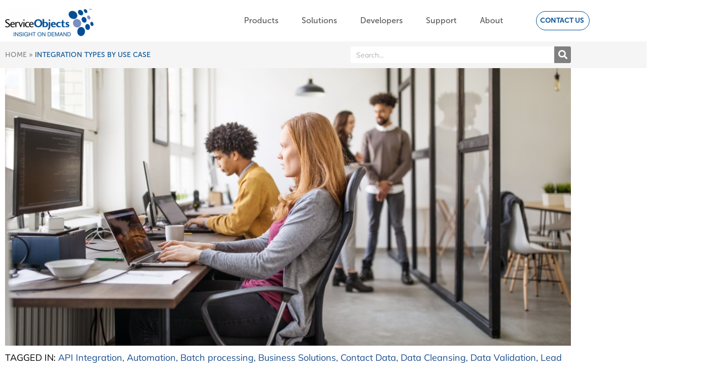

--- FILE ---
content_type: text/html; charset=UTF-8
request_url: https://www.serviceobjects.com/blog/integration-types-by-use-case/
body_size: 32574
content:
<!doctype html>
<html lang="en-US">
<head>
	<meta charset="UTF-8">
	<meta name="viewport" content="width=device-width, initial-scale=1">
	<link rel="profile" href="https://gmpg.org/xfn/11">
	<meta name='robots' content='index, follow, max-image-preview:large, max-snippet:-1, max-video-preview:-1' />

	<!-- This site is optimized with the Yoast SEO Premium plugin v26.7 (Yoast SEO v26.7) - https://yoast.com/wordpress/plugins/seo/ -->
	<title>Integration Types by Use Case</title>
	<meta name="description" content="In past articles, we have talked about our various integration types and how they work. In this blog, we will discuss the different use cases associated" />
	<link rel="canonical" href="https://www.serviceobjects.com/blog/integration-types-by-use-case/" />
	<meta property="og:locale" content="en_US" />
	<meta property="og:type" content="article" />
	<meta property="og:title" content="Integration Types by Use Case" />
	<meta property="og:description" content="In past articles, we have talked about our various integration types and how they work. In this blog, we will discuss the different use cases associated" />
	<meta property="og:url" content="https://www.serviceobjects.com/blog/integration-types-by-use-case/" />
	<meta property="og:site_name" content="Service Objects Blog" />
	<meta property="article:publisher" content="https://www.facebook.com/serviceobjects/" />
	<meta property="article:published_time" content="2020-11-12T16:00:25+00:00" />
	<meta property="og:image" content="https://www.serviceobjects.com/blog/wp-content/uploads/2020/11/API-Developers.jpg" />
	<meta property="og:image:width" content="1130" />
	<meta property="og:image:height" content="555" />
	<meta property="og:image:type" content="image/jpeg" />
	<meta name="author" content="Jan Rehorik Applications Engineering Manager" />
	<meta name="twitter:card" content="summary_large_image" />
	<meta name="twitter:creator" content="@serviceobjects" />
	<meta name="twitter:site" content="@serviceobjects" />
	<meta name="twitter:label1" content="Written by" />
	<meta name="twitter:data1" content="Jan Rehorik &lt;br&gt; Applications Engineering Manager" />
	<meta name="twitter:label2" content="Est. reading time" />
	<meta name="twitter:data2" content="5 minutes" />
	<script type="application/ld+json" class="yoast-schema-graph">{"@context":"https://schema.org","@graph":[{"@type":"Article","@id":"https://www.serviceobjects.com/blog/integration-types-by-use-case/#article","isPartOf":{"@id":"https://www.serviceobjects.com/blog/integration-types-by-use-case/"},"author":{"name":"Jan Rehorik Applications Engineering Manager","@id":"https://www.serviceobjects.com/blog/#/schema/person/95fcbeabc00a56fa436d8084ca6e5eb3"},"headline":"Integration Types by Use Case","datePublished":"2020-11-12T16:00:25+00:00","mainEntityOfPage":{"@id":"https://www.serviceobjects.com/blog/integration-types-by-use-case/"},"wordCount":1106,"publisher":{"@id":"https://www.serviceobjects.com/blog/#organization"},"image":{"@id":"https://www.serviceobjects.com/blog/integration-types-by-use-case/#primaryimage"},"thumbnailUrl":"https://www.serviceobjects.com/blog/wp-content/uploads/2020/11/API-Developers.jpg","keywords":["API Integration","Automation","Batch processing","Business Solutions","Contact Data","Data Cleansing","Data Validation","Lead Validation"],"articleSection":["Best Practices","CRM","Customer Insight","Integrations","Lead Validation","Marketing and Marketing Automation"],"inLanguage":"en-US"},{"@type":"WebPage","@id":"https://www.serviceobjects.com/blog/integration-types-by-use-case/","url":"https://www.serviceobjects.com/blog/integration-types-by-use-case/","name":"Integration Types by Use Case","isPartOf":{"@id":"https://www.serviceobjects.com/blog/#website"},"primaryImageOfPage":{"@id":"https://www.serviceobjects.com/blog/integration-types-by-use-case/#primaryimage"},"image":{"@id":"https://www.serviceobjects.com/blog/integration-types-by-use-case/#primaryimage"},"thumbnailUrl":"https://www.serviceobjects.com/blog/wp-content/uploads/2020/11/API-Developers.jpg","datePublished":"2020-11-12T16:00:25+00:00","description":"In past articles, we have talked about our various integration types and how they work. In this blog, we will discuss the different use cases associated","breadcrumb":{"@id":"https://www.serviceobjects.com/blog/integration-types-by-use-case/#breadcrumb"},"inLanguage":"en-US","potentialAction":[{"@type":"ReadAction","target":["https://www.serviceobjects.com/blog/integration-types-by-use-case/"]}]},{"@type":"ImageObject","inLanguage":"en-US","@id":"https://www.serviceobjects.com/blog/integration-types-by-use-case/#primaryimage","url":"https://www.serviceobjects.com/blog/wp-content/uploads/2020/11/API-Developers.jpg","contentUrl":"https://www.serviceobjects.com/blog/wp-content/uploads/2020/11/API-Developers.jpg","width":1130,"height":555},{"@type":"BreadcrumbList","@id":"https://www.serviceobjects.com/blog/integration-types-by-use-case/#breadcrumb","itemListElement":[{"@type":"ListItem","position":1,"name":"Home","item":"https://www.serviceobjects.com/blog/"},{"@type":"ListItem","position":2,"name":"Integration Types by Use Case"}]},{"@type":"WebSite","@id":"https://www.serviceobjects.com/blog/#website","url":"https://www.serviceobjects.com/blog/","name":"Service Objects Blog","description":"Insight On Demand","publisher":{"@id":"https://www.serviceobjects.com/blog/#organization"},"potentialAction":[{"@type":"SearchAction","target":{"@type":"EntryPoint","urlTemplate":"https://www.serviceobjects.com/blog/?s={search_term_string}"},"query-input":{"@type":"PropertyValueSpecification","valueRequired":true,"valueName":"search_term_string"}}],"inLanguage":"en-US"},{"@type":"Organization","@id":"https://www.serviceobjects.com/blog/#organization","name":"Service Objects","url":"https://www.serviceobjects.com/blog/","logo":{"@type":"ImageObject","inLanguage":"en-US","@id":"https://www.serviceobjects.com/blog/#/schema/logo/image/","url":"https://www.serviceobjects.com/blog/wp-content/uploads/2017/06/logo-gravatar.png","contentUrl":"https://www.serviceobjects.com/blog/wp-content/uploads/2017/06/logo-gravatar.png","width":96,"height":96,"caption":"Service Objects"},"image":{"@id":"https://www.serviceobjects.com/blog/#/schema/logo/image/"},"sameAs":["https://www.facebook.com/serviceobjects/","https://x.com/serviceobjects","https://www.linkedin.com/company/service-objects/"]},{"@type":"Person","@id":"https://www.serviceobjects.com/blog/#/schema/person/95fcbeabc00a56fa436d8084ca6e5eb3","name":"Jan Rehorik Applications Engineering Manager","image":{"@type":"ImageObject","inLanguage":"en-US","@id":"https://www.serviceobjects.com/blog/#/schema/person/image/","url":"https://www.serviceobjects.com/blog/wp-content/uploads/2017/06/jan-circle.png","contentUrl":"https://www.serviceobjects.com/blog/wp-content/uploads/2017/06/jan-circle.png","caption":"Jan Rehorik Applications Engineering Manager"},"url":"https://www.serviceobjects.com/blog/author/jan-rehorik/"}]}</script>
	<!-- / Yoast SEO Premium plugin. -->


<link rel='dns-prefetch' href='//use.fontawesome.com' />
<style id='wp-img-auto-sizes-contain-inline-css'>
img:is([sizes=auto i],[sizes^="auto," i]){contain-intrinsic-size:3000px 1500px}
/*# sourceURL=wp-img-auto-sizes-contain-inline-css */
</style>
<link rel='stylesheet' id='pt-cv-public-style-css' href='https://www.serviceobjects.com/blog/wp-content/plugins/content-views-query-and-display-post-page/public/assets/css/cv.css?ver=4.2.1' media='all' />
<link rel='stylesheet' id='pt-cv-public-pro-style-css' href='https://www.serviceobjects.com/blog/wp-content/plugins/pt-content-views-pro/public/assets/css/cvpro.min.css?ver=5.8.6.1' media='all' />
<style id='wp-emoji-styles-inline-css'>

	img.wp-smiley, img.emoji {
		display: inline !important;
		border: none !important;
		box-shadow: none !important;
		height: 1em !important;
		width: 1em !important;
		margin: 0 0.07em !important;
		vertical-align: -0.1em !important;
		background: none !important;
		padding: 0 !important;
	}
/*# sourceURL=wp-emoji-styles-inline-css */
</style>
<link rel='stylesheet' id='wp-block-library-css' href='https://www.serviceobjects.com/blog/wp-includes/css/dist/block-library/style.min.css?ver=6.9' media='all' />
<link rel='stylesheet' id='jet-engine-frontend-css' href='https://www.serviceobjects.com/blog/wp-content/plugins/jet-engine/assets/css/frontend.css?ver=3.6.0.1' media='all' />
<style id='global-styles-inline-css'>
:root{--wp--preset--aspect-ratio--square: 1;--wp--preset--aspect-ratio--4-3: 4/3;--wp--preset--aspect-ratio--3-4: 3/4;--wp--preset--aspect-ratio--3-2: 3/2;--wp--preset--aspect-ratio--2-3: 2/3;--wp--preset--aspect-ratio--16-9: 16/9;--wp--preset--aspect-ratio--9-16: 9/16;--wp--preset--color--black: #000000;--wp--preset--color--cyan-bluish-gray: #abb8c3;--wp--preset--color--white: #ffffff;--wp--preset--color--pale-pink: #f78da7;--wp--preset--color--vivid-red: #cf2e2e;--wp--preset--color--luminous-vivid-orange: #ff6900;--wp--preset--color--luminous-vivid-amber: #fcb900;--wp--preset--color--light-green-cyan: #7bdcb5;--wp--preset--color--vivid-green-cyan: #00d084;--wp--preset--color--pale-cyan-blue: #8ed1fc;--wp--preset--color--vivid-cyan-blue: #0693e3;--wp--preset--color--vivid-purple: #9b51e0;--wp--preset--gradient--vivid-cyan-blue-to-vivid-purple: linear-gradient(135deg,rgb(6,147,227) 0%,rgb(155,81,224) 100%);--wp--preset--gradient--light-green-cyan-to-vivid-green-cyan: linear-gradient(135deg,rgb(122,220,180) 0%,rgb(0,208,130) 100%);--wp--preset--gradient--luminous-vivid-amber-to-luminous-vivid-orange: linear-gradient(135deg,rgb(252,185,0) 0%,rgb(255,105,0) 100%);--wp--preset--gradient--luminous-vivid-orange-to-vivid-red: linear-gradient(135deg,rgb(255,105,0) 0%,rgb(207,46,46) 100%);--wp--preset--gradient--very-light-gray-to-cyan-bluish-gray: linear-gradient(135deg,rgb(238,238,238) 0%,rgb(169,184,195) 100%);--wp--preset--gradient--cool-to-warm-spectrum: linear-gradient(135deg,rgb(74,234,220) 0%,rgb(151,120,209) 20%,rgb(207,42,186) 40%,rgb(238,44,130) 60%,rgb(251,105,98) 80%,rgb(254,248,76) 100%);--wp--preset--gradient--blush-light-purple: linear-gradient(135deg,rgb(255,206,236) 0%,rgb(152,150,240) 100%);--wp--preset--gradient--blush-bordeaux: linear-gradient(135deg,rgb(254,205,165) 0%,rgb(254,45,45) 50%,rgb(107,0,62) 100%);--wp--preset--gradient--luminous-dusk: linear-gradient(135deg,rgb(255,203,112) 0%,rgb(199,81,192) 50%,rgb(65,88,208) 100%);--wp--preset--gradient--pale-ocean: linear-gradient(135deg,rgb(255,245,203) 0%,rgb(182,227,212) 50%,rgb(51,167,181) 100%);--wp--preset--gradient--electric-grass: linear-gradient(135deg,rgb(202,248,128) 0%,rgb(113,206,126) 100%);--wp--preset--gradient--midnight: linear-gradient(135deg,rgb(2,3,129) 0%,rgb(40,116,252) 100%);--wp--preset--font-size--small: 13px;--wp--preset--font-size--medium: 20px;--wp--preset--font-size--large: 36px;--wp--preset--font-size--x-large: 42px;--wp--preset--spacing--20: 0.44rem;--wp--preset--spacing--30: 0.67rem;--wp--preset--spacing--40: 1rem;--wp--preset--spacing--50: 1.5rem;--wp--preset--spacing--60: 2.25rem;--wp--preset--spacing--70: 3.38rem;--wp--preset--spacing--80: 5.06rem;--wp--preset--shadow--natural: 6px 6px 9px rgba(0, 0, 0, 0.2);--wp--preset--shadow--deep: 12px 12px 50px rgba(0, 0, 0, 0.4);--wp--preset--shadow--sharp: 6px 6px 0px rgba(0, 0, 0, 0.2);--wp--preset--shadow--outlined: 6px 6px 0px -3px rgb(255, 255, 255), 6px 6px rgb(0, 0, 0);--wp--preset--shadow--crisp: 6px 6px 0px rgb(0, 0, 0);}:root { --wp--style--global--content-size: 800px;--wp--style--global--wide-size: 1200px; }:where(body) { margin: 0; }.wp-site-blocks > .alignleft { float: left; margin-right: 2em; }.wp-site-blocks > .alignright { float: right; margin-left: 2em; }.wp-site-blocks > .aligncenter { justify-content: center; margin-left: auto; margin-right: auto; }:where(.wp-site-blocks) > * { margin-block-start: 24px; margin-block-end: 0; }:where(.wp-site-blocks) > :first-child { margin-block-start: 0; }:where(.wp-site-blocks) > :last-child { margin-block-end: 0; }:root { --wp--style--block-gap: 24px; }:root :where(.is-layout-flow) > :first-child{margin-block-start: 0;}:root :where(.is-layout-flow) > :last-child{margin-block-end: 0;}:root :where(.is-layout-flow) > *{margin-block-start: 24px;margin-block-end: 0;}:root :where(.is-layout-constrained) > :first-child{margin-block-start: 0;}:root :where(.is-layout-constrained) > :last-child{margin-block-end: 0;}:root :where(.is-layout-constrained) > *{margin-block-start: 24px;margin-block-end: 0;}:root :where(.is-layout-flex){gap: 24px;}:root :where(.is-layout-grid){gap: 24px;}.is-layout-flow > .alignleft{float: left;margin-inline-start: 0;margin-inline-end: 2em;}.is-layout-flow > .alignright{float: right;margin-inline-start: 2em;margin-inline-end: 0;}.is-layout-flow > .aligncenter{margin-left: auto !important;margin-right: auto !important;}.is-layout-constrained > .alignleft{float: left;margin-inline-start: 0;margin-inline-end: 2em;}.is-layout-constrained > .alignright{float: right;margin-inline-start: 2em;margin-inline-end: 0;}.is-layout-constrained > .aligncenter{margin-left: auto !important;margin-right: auto !important;}.is-layout-constrained > :where(:not(.alignleft):not(.alignright):not(.alignfull)){max-width: var(--wp--style--global--content-size);margin-left: auto !important;margin-right: auto !important;}.is-layout-constrained > .alignwide{max-width: var(--wp--style--global--wide-size);}body .is-layout-flex{display: flex;}.is-layout-flex{flex-wrap: wrap;align-items: center;}.is-layout-flex > :is(*, div){margin: 0;}body .is-layout-grid{display: grid;}.is-layout-grid > :is(*, div){margin: 0;}body{padding-top: 0px;padding-right: 0px;padding-bottom: 0px;padding-left: 0px;}a:where(:not(.wp-element-button)){text-decoration: underline;}:root :where(.wp-element-button, .wp-block-button__link){background-color: #32373c;border-width: 0;color: #fff;font-family: inherit;font-size: inherit;font-style: inherit;font-weight: inherit;letter-spacing: inherit;line-height: inherit;padding-top: calc(0.667em + 2px);padding-right: calc(1.333em + 2px);padding-bottom: calc(0.667em + 2px);padding-left: calc(1.333em + 2px);text-decoration: none;text-transform: inherit;}.has-black-color{color: var(--wp--preset--color--black) !important;}.has-cyan-bluish-gray-color{color: var(--wp--preset--color--cyan-bluish-gray) !important;}.has-white-color{color: var(--wp--preset--color--white) !important;}.has-pale-pink-color{color: var(--wp--preset--color--pale-pink) !important;}.has-vivid-red-color{color: var(--wp--preset--color--vivid-red) !important;}.has-luminous-vivid-orange-color{color: var(--wp--preset--color--luminous-vivid-orange) !important;}.has-luminous-vivid-amber-color{color: var(--wp--preset--color--luminous-vivid-amber) !important;}.has-light-green-cyan-color{color: var(--wp--preset--color--light-green-cyan) !important;}.has-vivid-green-cyan-color{color: var(--wp--preset--color--vivid-green-cyan) !important;}.has-pale-cyan-blue-color{color: var(--wp--preset--color--pale-cyan-blue) !important;}.has-vivid-cyan-blue-color{color: var(--wp--preset--color--vivid-cyan-blue) !important;}.has-vivid-purple-color{color: var(--wp--preset--color--vivid-purple) !important;}.has-black-background-color{background-color: var(--wp--preset--color--black) !important;}.has-cyan-bluish-gray-background-color{background-color: var(--wp--preset--color--cyan-bluish-gray) !important;}.has-white-background-color{background-color: var(--wp--preset--color--white) !important;}.has-pale-pink-background-color{background-color: var(--wp--preset--color--pale-pink) !important;}.has-vivid-red-background-color{background-color: var(--wp--preset--color--vivid-red) !important;}.has-luminous-vivid-orange-background-color{background-color: var(--wp--preset--color--luminous-vivid-orange) !important;}.has-luminous-vivid-amber-background-color{background-color: var(--wp--preset--color--luminous-vivid-amber) !important;}.has-light-green-cyan-background-color{background-color: var(--wp--preset--color--light-green-cyan) !important;}.has-vivid-green-cyan-background-color{background-color: var(--wp--preset--color--vivid-green-cyan) !important;}.has-pale-cyan-blue-background-color{background-color: var(--wp--preset--color--pale-cyan-blue) !important;}.has-vivid-cyan-blue-background-color{background-color: var(--wp--preset--color--vivid-cyan-blue) !important;}.has-vivid-purple-background-color{background-color: var(--wp--preset--color--vivid-purple) !important;}.has-black-border-color{border-color: var(--wp--preset--color--black) !important;}.has-cyan-bluish-gray-border-color{border-color: var(--wp--preset--color--cyan-bluish-gray) !important;}.has-white-border-color{border-color: var(--wp--preset--color--white) !important;}.has-pale-pink-border-color{border-color: var(--wp--preset--color--pale-pink) !important;}.has-vivid-red-border-color{border-color: var(--wp--preset--color--vivid-red) !important;}.has-luminous-vivid-orange-border-color{border-color: var(--wp--preset--color--luminous-vivid-orange) !important;}.has-luminous-vivid-amber-border-color{border-color: var(--wp--preset--color--luminous-vivid-amber) !important;}.has-light-green-cyan-border-color{border-color: var(--wp--preset--color--light-green-cyan) !important;}.has-vivid-green-cyan-border-color{border-color: var(--wp--preset--color--vivid-green-cyan) !important;}.has-pale-cyan-blue-border-color{border-color: var(--wp--preset--color--pale-cyan-blue) !important;}.has-vivid-cyan-blue-border-color{border-color: var(--wp--preset--color--vivid-cyan-blue) !important;}.has-vivid-purple-border-color{border-color: var(--wp--preset--color--vivid-purple) !important;}.has-vivid-cyan-blue-to-vivid-purple-gradient-background{background: var(--wp--preset--gradient--vivid-cyan-blue-to-vivid-purple) !important;}.has-light-green-cyan-to-vivid-green-cyan-gradient-background{background: var(--wp--preset--gradient--light-green-cyan-to-vivid-green-cyan) !important;}.has-luminous-vivid-amber-to-luminous-vivid-orange-gradient-background{background: var(--wp--preset--gradient--luminous-vivid-amber-to-luminous-vivid-orange) !important;}.has-luminous-vivid-orange-to-vivid-red-gradient-background{background: var(--wp--preset--gradient--luminous-vivid-orange-to-vivid-red) !important;}.has-very-light-gray-to-cyan-bluish-gray-gradient-background{background: var(--wp--preset--gradient--very-light-gray-to-cyan-bluish-gray) !important;}.has-cool-to-warm-spectrum-gradient-background{background: var(--wp--preset--gradient--cool-to-warm-spectrum) !important;}.has-blush-light-purple-gradient-background{background: var(--wp--preset--gradient--blush-light-purple) !important;}.has-blush-bordeaux-gradient-background{background: var(--wp--preset--gradient--blush-bordeaux) !important;}.has-luminous-dusk-gradient-background{background: var(--wp--preset--gradient--luminous-dusk) !important;}.has-pale-ocean-gradient-background{background: var(--wp--preset--gradient--pale-ocean) !important;}.has-electric-grass-gradient-background{background: var(--wp--preset--gradient--electric-grass) !important;}.has-midnight-gradient-background{background: var(--wp--preset--gradient--midnight) !important;}.has-small-font-size{font-size: var(--wp--preset--font-size--small) !important;}.has-medium-font-size{font-size: var(--wp--preset--font-size--medium) !important;}.has-large-font-size{font-size: var(--wp--preset--font-size--large) !important;}.has-x-large-font-size{font-size: var(--wp--preset--font-size--x-large) !important;}
:root :where(.wp-block-pullquote){font-size: 1.5em;line-height: 1.6;}
/*# sourceURL=global-styles-inline-css */
</style>
<link rel='stylesheet' id='wpdm-font-awesome-css' href='https://use.fontawesome.com/releases/v6.2.0/css/all.css?ver=6.9' media='all' />
<link rel='stylesheet' id='wpdm-front-bootstrap-css' href='https://www.serviceobjects.com/blog/wp-content/plugins/download-manager/assets/bootstrap/css/bootstrap.min.css?ver=6.9' media='all' />
<link rel='stylesheet' id='wpdm-front-css' href='https://www.serviceobjects.com/blog/wp-content/plugins/download-manager/assets/css/front.css?ver=6.9' media='all' />
<link rel='stylesheet' id='ppress-frontend-css' href='https://www.serviceobjects.com/blog/wp-content/plugins/wp-user-avatar/assets/css/frontend.min.css?ver=4.16.8' media='all' />
<link rel='stylesheet' id='ppress-flatpickr-css' href='https://www.serviceobjects.com/blog/wp-content/plugins/wp-user-avatar/assets/flatpickr/flatpickr.min.css?ver=4.16.8' media='all' />
<link rel='stylesheet' id='ppress-select2-css' href='https://www.serviceobjects.com/blog/wp-content/plugins/wp-user-avatar/assets/select2/select2.min.css?ver=6.9' media='all' />
<link rel='stylesheet' id='megamenu-css' href='https://www.serviceobjects.com/blog/wp-content/uploads/maxmegamenu/style.css?ver=4d2d03' media='all' />
<link rel='stylesheet' id='hello-elementor-css' href='https://www.serviceobjects.com/blog/wp-content/themes/hello-elementor/assets/css/reset.css?ver=3.4.5' media='all' />
<link rel='stylesheet' id='hello-elementor-theme-style-css' href='https://www.serviceobjects.com/blog/wp-content/themes/hello-elementor/assets/css/theme.css?ver=3.4.5' media='all' />
<link rel='stylesheet' id='hello-elementor-header-footer-css' href='https://www.serviceobjects.com/blog/wp-content/themes/hello-elementor/assets/css/header-footer.css?ver=3.4.5' media='all' />
<link rel='stylesheet' id='elementor-frontend-css' href='https://www.serviceobjects.com/blog/wp-content/plugins/elementor/assets/css/frontend.min.css?ver=3.34.1' media='all' />
<link rel='stylesheet' id='elementor-post-15186-css' href='https://www.serviceobjects.com/blog/wp-content/uploads/elementor/css/post-15186.css?ver=1768866811' media='all' />
<link rel='stylesheet' id='widget-image-css' href='https://www.serviceobjects.com/blog/wp-content/plugins/elementor/assets/css/widget-image.min.css?ver=3.34.1' media='all' />
<link rel='stylesheet' id='swiper-css' href='https://www.serviceobjects.com/blog/wp-content/plugins/elementor/assets/lib/swiper/v8/css/swiper.min.css?ver=8.4.5' media='all' />
<link rel='stylesheet' id='e-swiper-css' href='https://www.serviceobjects.com/blog/wp-content/plugins/elementor/assets/css/conditionals/e-swiper.min.css?ver=3.34.1' media='all' />
<link rel='stylesheet' id='widget-nav-menu-css' href='https://www.serviceobjects.com/blog/wp-content/plugins/elementor-pro/assets/css/widget-nav-menu.min.css?ver=3.34.0' media='all' />
<link rel='stylesheet' id='e-animation-float-css' href='https://www.serviceobjects.com/blog/wp-content/plugins/elementor/assets/lib/animations/styles/e-animation-float.min.css?ver=3.34.1' media='all' />
<link rel='stylesheet' id='widget-social-icons-css' href='https://www.serviceobjects.com/blog/wp-content/plugins/elementor/assets/css/widget-social-icons.min.css?ver=3.34.1' media='all' />
<link rel='stylesheet' id='e-apple-webkit-css' href='https://www.serviceobjects.com/blog/wp-content/plugins/elementor/assets/css/conditionals/apple-webkit.min.css?ver=3.34.1' media='all' />
<link rel='stylesheet' id='widget-heading-css' href='https://www.serviceobjects.com/blog/wp-content/plugins/elementor/assets/css/widget-heading.min.css?ver=3.34.1' media='all' />
<link rel='stylesheet' id='e-animation-grow-css' href='https://www.serviceobjects.com/blog/wp-content/plugins/elementor/assets/lib/animations/styles/e-animation-grow.min.css?ver=3.34.1' media='all' />
<link rel='stylesheet' id='widget-breadcrumbs-css' href='https://www.serviceobjects.com/blog/wp-content/plugins/elementor-pro/assets/css/widget-breadcrumbs.min.css?ver=3.34.0' media='all' />
<link rel='stylesheet' id='widget-search-form-css' href='https://www.serviceobjects.com/blog/wp-content/plugins/elementor-pro/assets/css/widget-search-form.min.css?ver=3.34.0' media='all' />
<link rel='stylesheet' id='elementor-icons-shared-0-css' href='https://www.serviceobjects.com/blog/wp-content/plugins/elementor/assets/lib/font-awesome/css/fontawesome.min.css?ver=5.15.3' media='all' />
<link rel='stylesheet' id='elementor-icons-fa-solid-css' href='https://www.serviceobjects.com/blog/wp-content/plugins/elementor/assets/lib/font-awesome/css/solid.min.css?ver=5.15.3' media='all' />
<link rel='stylesheet' id='widget-post-info-css' href='https://www.serviceobjects.com/blog/wp-content/plugins/elementor-pro/assets/css/widget-post-info.min.css?ver=3.34.0' media='all' />
<link rel='stylesheet' id='widget-icon-list-css' href='https://www.serviceobjects.com/blog/wp-content/plugins/elementor/assets/css/widget-icon-list.min.css?ver=3.34.1' media='all' />
<link rel='stylesheet' id='elementor-icons-fa-regular-css' href='https://www.serviceobjects.com/blog/wp-content/plugins/elementor/assets/lib/font-awesome/css/regular.min.css?ver=5.15.3' media='all' />
<link rel='stylesheet' id='widget-author-box-css' href='https://www.serviceobjects.com/blog/wp-content/plugins/elementor-pro/assets/css/widget-author-box.min.css?ver=3.34.0' media='all' />
<link rel='stylesheet' id='widget-posts-css' href='https://www.serviceobjects.com/blog/wp-content/plugins/elementor-pro/assets/css/widget-posts.min.css?ver=3.34.0' media='all' />
<link rel='stylesheet' id='widget-call-to-action-css' href='https://www.serviceobjects.com/blog/wp-content/plugins/elementor-pro/assets/css/widget-call-to-action.min.css?ver=3.34.0' media='all' />
<link rel='stylesheet' id='e-transitions-css' href='https://www.serviceobjects.com/blog/wp-content/plugins/elementor-pro/assets/css/conditionals/transitions.min.css?ver=3.34.0' media='all' />
<link rel='stylesheet' id='elementor-icons-css' href='https://www.serviceobjects.com/blog/wp-content/plugins/elementor/assets/lib/eicons/css/elementor-icons.min.css?ver=5.45.0' media='all' />
<link rel='stylesheet' id='elementor-post-15191-css' href='https://www.serviceobjects.com/blog/wp-content/uploads/elementor/css/post-15191.css?ver=1768866811' media='all' />
<link rel='stylesheet' id='elementor-post-15216-css' href='https://www.serviceobjects.com/blog/wp-content/uploads/elementor/css/post-15216.css?ver=1768866811' media='all' />
<link rel='stylesheet' id='elementor-post-15232-css' href='https://www.serviceobjects.com/blog/wp-content/uploads/elementor/css/post-15232.css?ver=1768866825' media='all' />
<link rel='stylesheet' id='newsletter-css' href='https://www.serviceobjects.com/blog/wp-content/plugins/newsletter/style.css?ver=9.1.1' media='all' />
<style id='newsletter-inline-css'>
.tnp-field input[type="submit"]{background: #7c8ebf;margin-left: -4px;height: 50px;text-transform: uppercase;letter-spacing: 1px;font-weight:500}
.tnp-field input[type="submit"]:hover{background: #7280a7;}
.tnp-field.tnp-field-button.inline{display:inline-block}
.tnp-field.tnp-field-email.inline{max-width: 300px;width:100%;display: inline-block;}
/*# sourceURL=newsletter-inline-css */
</style>
<link rel='stylesheet' id='tablepress-default-css' href='https://www.serviceobjects.com/blog/wp-content/tablepress-combined.min.css?ver=46' media='all' />
<link rel='stylesheet' id='enlighterjs-css' href='https://www.serviceobjects.com/blog/wp-content/plugins/enlighter/cache/enlighterjs.min.css?ver=gBFuESOKBM6uTj7' media='all' />
<link rel='stylesheet' id='elementor-gf-local-roboto-css' href='https://www.serviceobjects.com/blog/wp-content/uploads/elementor/google-fonts/css/roboto.css?ver=1744409337' media='all' />
<link rel='stylesheet' id='elementor-gf-local-mulish-css' href='https://www.serviceobjects.com/blog/wp-content/uploads/elementor/google-fonts/css/mulish.css?ver=1744409340' media='all' />
<link rel='stylesheet' id='elementor-icons-fa-brands-css' href='https://www.serviceobjects.com/blog/wp-content/plugins/elementor/assets/lib/font-awesome/css/brands.min.css?ver=5.15.3' media='all' />
<script src="https://www.serviceobjects.com/blog/wp-includes/js/jquery/jquery.min.js?ver=3.7.1" id="jquery-core-js"></script>
<script src="https://www.serviceobjects.com/blog/wp-content/plugins/download-manager/assets/bootstrap/js/bootstrap.bundle.min.js?ver=6.9" id="wpdm-front-bootstrap-js"></script>
<script id="wpdm-frontjs-js-extra">
var wpdm_url = {"home":"https://www.serviceobjects.com/blog/","site":"https://www.serviceobjects.com/blog/","ajax":"https://www.serviceobjects.com/blog/wp-admin/admin-ajax.php"};
var wpdm_js = {"spinner":"\u003Ci class=\"fas fa-sun fa-spin\"\u003E\u003C/i\u003E","client_id":"74c8a02359606768114f92093777c2d4"};
var wpdm_strings = {"pass_var":"Password Verified!","pass_var_q":"Please click following button to start download.","start_dl":"Start Download"};
//# sourceURL=wpdm-frontjs-js-extra
</script>
<script src="https://www.serviceobjects.com/blog/wp-content/plugins/download-manager/assets/js/front.js?ver=6.6.3" id="wpdm-frontjs-js"></script>
<script src="https://www.serviceobjects.com/blog/wp-content/plugins/handl-utm-grabber/js/js.cookie.js?ver=6.9" id="js.cookie-js"></script>
<script id="handl-utm-grabber-js-extra">
var handl_utm = [];
//# sourceURL=handl-utm-grabber-js-extra
</script>
<script src="https://www.serviceobjects.com/blog/wp-content/plugins/handl-utm-grabber/js/handl-utm-grabber.js?ver=6.9" id="handl-utm-grabber-js"></script>
<script src="https://www.serviceobjects.com/blog/wp-content/plugins/wp-user-avatar/assets/flatpickr/flatpickr.min.js?ver=4.16.8" id="ppress-flatpickr-js"></script>
<script src="https://www.serviceobjects.com/blog/wp-content/plugins/wp-user-avatar/assets/select2/select2.min.js?ver=4.16.8" id="ppress-select2-js"></script>
<!-- Google Tag Manager -->
<script>(function(w,d,s,l,i){w[l]=w[l]||[];w[l].push({'gtm.start':
new Date().getTime(),event:'gtm.js'});var f=d.getElementsByTagName(s)[0],
j=d.createElement(s),dl=l!='dataLayer'?'&l='+l:'';j.async=true;j.src=
'https://www.googletagmanager.com/gtm.js?id='+i+dl;f.parentNode.insertBefore(j,f);
})(window,document,'script','dataLayer','GTM-MN37VS8');</script>
<!-- End Google Tag Manager -->
<meta name="generator" content="Elementor 3.34.1; features: additional_custom_breakpoints; settings: css_print_method-external, google_font-enabled, font_display-auto">
			<style>
				.e-con.e-parent:nth-of-type(n+4):not(.e-lazyloaded):not(.e-no-lazyload),
				.e-con.e-parent:nth-of-type(n+4):not(.e-lazyloaded):not(.e-no-lazyload) * {
					background-image: none !important;
				}
				@media screen and (max-height: 1024px) {
					.e-con.e-parent:nth-of-type(n+3):not(.e-lazyloaded):not(.e-no-lazyload),
					.e-con.e-parent:nth-of-type(n+3):not(.e-lazyloaded):not(.e-no-lazyload) * {
						background-image: none !important;
					}
				}
				@media screen and (max-height: 640px) {
					.e-con.e-parent:nth-of-type(n+2):not(.e-lazyloaded):not(.e-no-lazyload),
					.e-con.e-parent:nth-of-type(n+2):not(.e-lazyloaded):not(.e-no-lazyload) * {
						background-image: none !important;
					}
				}
			</style>
						<style type="text/css" id="pt-cv-custom-style-9da6a80jgo">h4.pt-cv-title{margin: 0 !important;padding: 10px 20px;text-align:left}
.pt-cv-content{padding: 0 20px 0px;margin-bottom:0;text-align:left}
h4.pt-cv-title{overflow: hidden;text-overflow: ellipsis;display: -webkit-box;-webkit-line-clamp: 2;-webkit-box-orient: vertical;margin-bottom: 20px !important;padding-bottom: 0 !important;}
div.pt-cv-content{
font-family: "Museo Sans", Sans-serif;
font-size: 14px;
font-weight: 200;
line-height: 1.6em;
max-height:135px !Important}
.pt-cv-meta-fields{clear: both;padding: 0 0 0px 20px;line-height: 120%;height: 50px !important;text-align:left}
.pt-cv-meta-fields .author img{margin-right: 10px;}
.pt-cv-meta-fields .avatar + span {    margin-left: 0;}
.cvp-live-filter select {
    padding:5px;
    width: 100%;
border: 1px solid #dadada;
}.cvp-live-filter.cvp-checkbox, .cvp-live-filter.cvp-dropdown, .cvp-live-filter.cvp-radio, .cvp-search-box {
	display: inline-block;
	max-width: 300px;
	width: 100%;
	margin-right: 20px;
}
.cvp-label {
    display: block !important;
    text-align: left !important;
    clear: both !important;
    text-transform: uppercase;
    font-size: 12px;
    font-weight: 300;
    letter-spacing: 1px;font-family: "Museo sans", Sans-serif;
    margin: 0;
}
.pt-cv-ifield {
    box-shadow: 1px 1px 10px #bfbfbf;}
.pt-cv-colsys .pt-cv-content-item{margin-bottom:20px}
   .tm-main-top .textwidget.custom-html-widget{ display: block;
    float: right;
    margin-bottom: -200px !important;
    margin-top: 85px;}
@media(max-width:1219px){
.cvp-live-filter.cvp-checkbox, .cvp-live-filter.cvp-dropdown, .cvp-live-filter.cvp-radio{max-width:289px}}
@media(max-width:1024px){
.navi{margin-top:0 !important}
div.pt-cv-content{max-height:unset !important}
}
@media(max-width:930px){
   .tm-main-top .textwidget.custom-html-widget{ display: block;    float:unset;max-width: 300px;margin: 20px auto 0px !important;}
h4, .pt-cv-wrapper{text-align:center}
}
@media(max-width:768px){.pt-cv-wrapper{    margin: auto;    max-width: 350px;} h4{text-align:center}
.pt-cv-readmore {float:right}
.tm-main-top .textwidget.custom-html-widget{float:none;}
.searchandfilter ul{padding-left:0}
.cvp-live-filter.cvp-checkbox, .cvp-live-filter.cvp-dropdown, .cvp-live-filter.cvp-radio{max-width:unset}
}

h1.uk-h3, .tm-content > h1{padding:0px 0 20px;line-height:140% !important}
.pt-cv-ifield {    max-width: 400px;    margin: auto;}
.pt-cv-pagination-wrapper{text-align:center !important}
.pt-cv-meta-fields a span:hover{color:#004e95 !important}

  .pt-cv-meta-fields .author a{ display: inline-flex;}
 .pt-cv-meta-fields .entry-date{ display: inherit;
    margin-left: 50px;
    margin-top: -10px;}

.pt-cv-ifield > *, .pt-cv-view .pt-cv-content-item > * {
    margin-bottom: 20px;
}.pt-cv-content{margin-bottom:0}
.cvp-live-button{display: inline-table;padding-top: 15px;}

.cvp-search-box input{    padding: 7px 10px;
    font-size: 13px;
    border: 1px solid #dadada;}

.cvp-live-button .cvp-live-submit, .cvp-live-button .cvp-live-reset{    background-color: #7c8ebe;
    border-radius: 20px;
    padding: 7px 20px;margin:2px}
.cvp-live-button .cvp-live-reset{ background-color: #a2a2a2}
.cvp-live-button .cvp-live-reset:hover{ background-color: #7D7D7D}
.cvp-live-button .cvp-live-submit:hover{    background-color: #7888b3;}
</style>
					<style id="wp-custom-css">
			/* MEGA MENU CUSTOMIZATION AP */



#mega-menu-item-15195 .mega-sub-menu, #mega-menu-item-15196 .mega-sub-menu, #mega-menu-item-15197 .mega-sub-menu,
#mega-menu-item-15198 .mega-sub-menu,
#mega-menu-item-15304 .mega-sub-menu  {
	max-width: 470px !important;
}
#mega-menu-item-15198 .mega-sub-menu {
	max-width: 250px !important;
}


/* MEGA MENU DROP SHADOW */
#mega-menu-wrap-max_mega_menu_1 #mega-menu-max_mega_menu_1 > li.mega-menu-megamenu > ul.mega-sub-menu {
	box-shadow: 0px 10px 20px #0009 !important;
	left: auto !important;
}


#mega-menu-wrap-max_mega_menu_1 #mega-menu-max_mega_menu_1 > li.mega-menu-megamenu > ul.mega-sub-menu li.mega-menu-column > ul.mega-sub-menu > li.mega-menu-item li.mega-menu-item > a.mega-menu-link:last-of-type{border-right:0}
.mega-menu-item a{border-right:1px solid #9e9e9e}

.mega-menu-item li:last-of-type a, #mega-menu-item-15318 li a:last-of-type, #mega-menu-item-15328 li a
{border-right:0 !important}
/*
li:last-of-type a.mega-menu-link{border:0 !important}*/
	

/*mega menu*/
	
	/*listing grid for BLOG*/
	.pt-cv-title a {
		font-family: "Museo sans", Sans-serif;
		font-size: 22px;
		line-height: 1.3em;
		font-weight: 300 !important;
	}
	
	div.pt-cv-content {
		font-family: "Museo sans", Sans-serif;
	}
	
#pt-cv-view-8507fb1zkw .pt-cv-readmore {
		font-family: "Museo sans", Sans-serif;
	font-weight: 300;
	}
	
	.pt-cv-meta-fields span, .pt-cv-meta-fields time {
		font-family: "Museo sans", Sans-serif;
	font-weight: 300;

	}
/*
.elementor-container h2, .elementor-container h3{margin-top:20px} */
.elementor-container h1{margin-top:20px}


/*Hide Filter for Integrations*/
.cvp-live-filter:nth-child(4) {
	display: none;
}

.enlighter-t-enlighter.enlighter-v-inline, span.enlighter{max-width:100%}

.printfriendly {
  margin-top: -45px;
}



/* Mega Menu Changes */
#mega-menu-item-15194 > ul.mega-sub-menu {
  margin-left: -250px !important;}
  
/* change product title styling */
#mega-menu-wrap-max_mega_menu_1 #mega-menu-max_mega_menu_1 > #mega-menu-item-15194 > ul.mega-sub-menu > li.mega-menu-item > a.mega-menu-link{font-size:16px;margin:15px 0 10px 0}
#mega-menu-wrap-max_mega_menu_1 #mega-menu-max_mega_menu_1 > #mega-menu-item-15194 > ul.mega-sub-menu > li.mega-menu-item-934 > a.mega-menu-link{padding-left:15px}

#mega-menu-wrap-max_mega_menu_1 #mega-menu-max_mega_menu_1 > #mega-menu-item-15194 > ul.mega-sub-menu > li.mega-menu-item {padding: 0}

#mega-menu-wrap-max_mega_menu_1 #mega-menu-max_mega_menu_1 > #mega-menu-item-15194 > ul.mega-sub-menu > li.mega-menu-item li.mega-menu-item > a.mega-menu-link{color:#004e95}
#mega-menu-wrap-max_mega_menu_1 #mega-menu-max_mega_menu_1 > #mega-menu-item-15194 > ul.mega-sub-menu > li.mega-menu-item li.mega-menu-item > a.mega-menu-link:hover{color:#18214d}
#mega-menu-wrap-max_mega_menu_1 #mega-menu-max_mega_menu_1 > #mega-menu-item-15194 > ul.mega-sub-menu > li.mega-menu-item li.mega-menu-item-has-children > a.mega-menu-link{color:#343a44;font-weight:500;}
#mega-menu-wrap-max_mega_menu_1 #mega-menu-max_mega_menu_1 > #mega-menu-item-15194 > ul.mega-sub-menu >  li.mega-disable-link ul.mega-sub-menu ul.mega-sub-menu{padding-left:0px;padding-bottom:20px;margin:0}
#mega-menu-wrap-max_mega_menu_1 #mega-menu-max_mega_menu_1 > #mega-menu-item-15194 > ul.mega-sub-menu >  li.mega-disable-link ul.mega-sub-menu ul.mega-sub-menu a{padding:2px 0}

#mega-menu-wrap-max_mega_menu_1 #mega-menu-max_mega_menu_1 > #mega-menu-item-15194 > ul.mega-sub-menu > li.mega-has-icon ul.mega-sub-menu{padding-left:15px}
#mega-menu-wrap-max_mega_menu_1 #mega-menu-max_mega_menu_1 > #mega-menu-item-15194 > ul.mega-sub-menu > li.mega-menu-item > a.mega-menu-link{  background: #377dff;
  color: white;
  margin: 0 0 10px 0;
  padding: 10px;}
  
#mega-menu-wrap-max_mega_menu_1 #mega-menu-max_mega_menu_1 > li.mega-menu-megamenu > ul.mega-sub-menu{margin-top:15px}

@media (max-width: 767px) and (min-width: 320px) {
	.prodfeat-wrap {
		width: 90%;
		display: inherit;
	}
	
	.prodfeat-img {
		width: 100%;
		margin-bottom: 20px;
	}
	
	.prodfeat-txt {
		width: 100%;
		margin-left: 0;
	}
}

/* Products Features */
		</style>
		<meta name="generator" content="WordPress Download Manager 6.6.3" />
<style type="text/css">/** Mega Menu CSS: fs **/</style>
		        <style>
            /* WPDM Link Template Styles */        </style>
		        <style>

            :root {
                --color-primary: #4a8eff;
                --color-primary-rgb: 74, 142, 255;
                --color-primary-hover: #5998ff;
                --color-primary-active: #3281ff;
                --color-secondary: #6c757d;
                --color-secondary-rgb: 108, 117, 125;
                --color-secondary-hover: #6c757d;
                --color-secondary-active: #6c757d;
                --color-success: #018e11;
                --color-success-rgb: 1, 142, 17;
                --color-success-hover: #0aad01;
                --color-success-active: #0c8c01;
                --color-info: #2CA8FF;
                --color-info-rgb: 44, 168, 255;
                --color-info-hover: #2CA8FF;
                --color-info-active: #2CA8FF;
                --color-warning: #FFB236;
                --color-warning-rgb: 255, 178, 54;
                --color-warning-hover: #FFB236;
                --color-warning-active: #FFB236;
                --color-danger: #ff5062;
                --color-danger-rgb: 255, 80, 98;
                --color-danger-hover: #ff5062;
                --color-danger-active: #ff5062;
                --color-green: #30b570;
                --color-blue: #0073ff;
                --color-purple: #8557D3;
                --color-red: #ff5062;
                --color-muted: rgba(69, 89, 122, 0.6);
                --wpdm-font: "Sen", -apple-system, BlinkMacSystemFont, "Segoe UI", Roboto, Helvetica, Arial, sans-serif, "Apple Color Emoji", "Segoe UI Emoji", "Segoe UI Symbol";
            }

            .wpdm-download-link.btn.btn-primary {
                border-radius: 4px;
            }


        </style>
		        <script>
            function wpdm_rest_url(request) {
                return "https://www.serviceobjects.com/blog/wp-json/wpdm/" + request;
            }
        </script>
		</head>
<body class="wp-singular post-template-default single single-post postid-14507 single-format-standard wp-embed-responsive wp-theme-hello-elementor mega-menu-max-mega-menu-1 hello-elementor-default elementor-default elementor-kit-15186 elementor-page-15232">


<a class="skip-link screen-reader-text" href="#content">Skip to content</a>

		<header data-elementor-type="header" data-elementor-id="15191" class="elementor elementor-15191 elementor-location-header" data-elementor-post-type="elementor_library">
					<section class="elementor-section elementor-top-section elementor-element elementor-element-4c176b3 elementor-section-content-middle elementor-hidden-tablet elementor-hidden-phone elementor-section-boxed elementor-section-height-default elementor-section-height-default" data-id="4c176b3" data-element_type="section" data-settings="{&quot;background_background&quot;:&quot;classic&quot;}">
						<div class="elementor-container elementor-column-gap-default">
					<div class="elementor-column elementor-col-33 elementor-top-column elementor-element elementor-element-2199ed06" data-id="2199ed06" data-element_type="column">
			<div class="elementor-widget-wrap elementor-element-populated">
						<div class="elementor-element elementor-element-3a9e066a elementor-widget elementor-widget-image" data-id="3a9e066a" data-element_type="widget" data-widget_type="image.default">
				<div class="elementor-widget-container">
																<a href="https://www.serviceobjects.com/">
							<img src="https://www.serviceobjects.com/blog/wp-content/uploads/elementor/thumbs/so_logo-pcswp1laska6bo034ul1fb95f5dfvqmlpzb50jbmzw.png" title="" alt="Service Objects" loading="lazy" />								</a>
															</div>
				</div>
					</div>
		</div>
				<div class="elementor-column elementor-col-33 elementor-top-column elementor-element elementor-element-65049d16" data-id="65049d16" data-element_type="column">
			<div class="elementor-widget-wrap elementor-element-populated">
						<div class="elementor-element elementor-element-6dd2c93c elementor-widget__width-initial elementor-widget elementor-widget-wp-widget-maxmegamenu" data-id="6dd2c93c" data-element_type="widget" data-widget_type="wp-widget-maxmegamenu.default">
				<div class="elementor-widget-container">
					<div id="mega-menu-wrap-max_mega_menu_1" class="mega-menu-wrap"><div class="mega-menu-toggle"><div class="mega-toggle-blocks-left"></div><div class="mega-toggle-blocks-center"></div><div class="mega-toggle-blocks-right"><div class='mega-toggle-block mega-menu-toggle-animated-block mega-toggle-block-0' id='mega-toggle-block-0'><button aria-label="Toggle Menu" class="mega-toggle-animated mega-toggle-animated-slider" type="button" aria-expanded="false">
                  <span class="mega-toggle-animated-box">
                    <span class="mega-toggle-animated-inner"></span>
                  </span>
                </button></div></div></div><ul id="mega-menu-max_mega_menu_1" class="mega-menu max-mega-menu mega-menu-horizontal mega-no-js" data-event="hover_intent" data-effect="fade_up" data-effect-speed="200" data-effect-mobile="disabled" data-effect-speed-mobile="0" data-panel-width=".elementor-container" data-mobile-force-width="false" data-second-click="go" data-document-click="collapse" data-vertical-behaviour="standard" data-breakpoint="768" data-unbind="true" data-mobile-state="collapse_all" data-mobile-direction="vertical" data-hover-intent-timeout="300" data-hover-intent-interval="100"><li class="mega-menu-item mega-menu-item-type-custom mega-menu-item-object-custom mega-menu-item-has-children mega-menu-megamenu mega-align-bottom-left mega-menu-megamenu mega-menu-item-15194" id="mega-menu-item-15194"><a class="mega-menu-link" href="/products/" aria-expanded="false" tabindex="0">Products<span class="mega-indicator" aria-hidden="true"></span></a>
<ul class="mega-sub-menu">
<li class="mega-menu-item mega-menu-item-type-custom mega-menu-item-object-custom mega-menu-item-has-children mega-has-icon mega-icon-left mega-disable-link mega-menu-column-standard mega-menu-columns-1-of-7 mega-menu-item-15244" style="--columns:7; --span:1" id="mega-menu-item-15244"><a class="dashicons-admin-home mega-menu-link" tabindex="0">Address<span class="mega-indicator" aria-hidden="true"></span></a>
	<ul class="mega-sub-menu">
<li class="mega-menu-item mega-menu-item-type-custom mega-menu-item-object-custom mega-menu-item-has-children mega-disable-link mega-menu-item-15245" id="mega-menu-item-15245"><a class="mega-menu-link" tabindex="0" aria-expanded="false" role="button">Address Validation<span class="mega-indicator" aria-hidden="true"></span></a>
		<ul class="mega-sub-menu">
<li class="mega-menu-item mega-menu-item-type-custom mega-menu-item-object-custom mega-menu-item-16546" id="mega-menu-item-16546"><a class="mega-menu-link" href="https://www.serviceobjects.com/address-validation-us/">US</a></li><li class="mega-menu-item mega-menu-item-type-custom mega-menu-item-object-custom mega-menu-item-16547" id="mega-menu-item-16547"><a class="mega-menu-link" href="https://www.serviceobjects.com/address-validation-canada/">Canada</a></li><li class="mega-menu-item mega-menu-item-type-custom mega-menu-item-object-custom mega-menu-item-16548" id="mega-menu-item-16548"><a class="mega-menu-link" href="https://www.serviceobjects.com/address-validation-international/">Global</a></li>		</ul>
</li><li class="mega-menu-item mega-menu-item-type-custom mega-menu-item-object-custom mega-menu-item-has-children mega-disable-link mega-menu-item-16558" id="mega-menu-item-16558"><a class="mega-menu-link" tabindex="0" aria-expanded="false" role="button">Address Suggestor<span class="mega-indicator" aria-hidden="true"></span></a>
		<ul class="mega-sub-menu">
<li class="mega-menu-item mega-menu-item-type-custom mega-menu-item-object-custom mega-menu-item-15249" id="mega-menu-item-15249"><a class="mega-menu-link" href="/global-address-complete/">Global Address Complete</a></li>		</ul>
</li><li class="mega-menu-item mega-menu-item-type-custom mega-menu-item-object-custom mega-menu-item-has-children mega-disable-link mega-menu-item-16559" id="mega-menu-item-16559"><a class="mega-menu-link" tabindex="0" aria-expanded="false" role="button">Change of Address<span class="mega-indicator" aria-hidden="true"></span></a>
		<ul class="mega-sub-menu">
<li class="mega-menu-item mega-menu-item-type-custom mega-menu-item-object-custom mega-menu-item-15246" id="mega-menu-item-15246"><a class="mega-menu-link" href="/change-of-address/">NCOA Live (US only)</a></li>		</ul>
</li><li class="mega-menu-item mega-menu-item-type-custom mega-menu-item-object-custom mega-menu-item-has-children mega-disable-link mega-menu-item-16561" id="mega-menu-item-16561"><a class="mega-menu-link" tabindex="0" aria-expanded="false" role="button">Address Intelligence<span class="mega-indicator" aria-hidden="true"></span></a>
		<ul class="mega-sub-menu">
<li class="mega-menu-item mega-menu-item-type-custom mega-menu-item-object-custom mega-menu-item-15248" id="mega-menu-item-15248"><a class="mega-menu-link" href="/address-insight/">Address Insight</a></li>		</ul>
</li>	</ul>
</li><li class="mega-menu-item mega-menu-item-type-custom mega-menu-item-object-custom mega-menu-item-has-children mega-has-icon mega-icon-left mega-disable-link mega-menu-column-standard mega-menu-columns-1-of-7 mega-menu-item-15259" style="--columns:7; --span:1" id="mega-menu-item-15259"><a class="dashicons-text-page mega-menu-link" tabindex="0">Lead<span class="mega-indicator" aria-hidden="true"></span></a>
	<ul class="mega-sub-menu">
<li class="mega-menu-item mega-menu-item-type-custom mega-menu-item-object-custom mega-menu-item-has-children mega-disable-link mega-menu-item-16562" id="mega-menu-item-16562"><a class="mega-menu-link" tabindex="0" aria-expanded="false" role="button">Customer & Lead Validation<span class="mega-indicator" aria-hidden="true"></span></a>
		<ul class="mega-sub-menu">
<li class="mega-menu-item mega-menu-item-type-custom mega-menu-item-object-custom mega-menu-item-15260" id="mega-menu-item-15260"><a class="mega-menu-link" href="/lead-validation-us/">US</a></li><li class="mega-menu-item mega-menu-item-type-custom mega-menu-item-object-custom mega-menu-item-16576" id="mega-menu-item-16576"><a class="mega-menu-link" href="/lead-validation-international/">Global</a></li>		</ul>
</li>	</ul>
</li><li class="mega-menu-item mega-menu-item-type-custom mega-menu-item-object-custom mega-menu-item-has-children mega-has-icon mega-icon-left mega-disable-link mega-menu-column-standard mega-menu-columns-1-of-7 mega-menu-item-15251" style="--columns:7; --span:1" id="mega-menu-item-15251"><a class="dashicons-location mega-menu-link" tabindex="0">Geocode<span class="mega-indicator" aria-hidden="true"></span></a>
	<ul class="mega-sub-menu">
<li class="mega-menu-item mega-menu-item-type-custom mega-menu-item-object-custom mega-menu-item-has-children mega-menu-item-16563" id="mega-menu-item-16563"><a class="mega-menu-link" href="#" aria-expanded="false">Address Geocoding<span class="mega-indicator" aria-hidden="true"></span></a>
		<ul class="mega-sub-menu">
<li class="mega-menu-item mega-menu-item-type-custom mega-menu-item-object-custom mega-menu-item-15252" id="mega-menu-item-15252"><a class="mega-menu-link" href="/address-geocode-us/">US</a></li><li class="mega-menu-item mega-menu-item-type-custom mega-menu-item-object-custom mega-menu-item-16577" id="mega-menu-item-16577"><a class="mega-menu-link" href="/address-geocode-canada/">Canada</a></li><li class="mega-menu-item mega-menu-item-type-custom mega-menu-item-object-custom mega-menu-item-16578" id="mega-menu-item-16578"><a class="mega-menu-link" href="/address-geocode-international/">Global</a></li>		</ul>
</li>	</ul>
</li><li class="mega-menu-item mega-menu-item-type-custom mega-menu-item-object-custom mega-menu-item-has-children mega-has-icon mega-icon-left mega-disable-link mega-menu-column-standard mega-menu-columns-1-of-7 mega-menu-item-15255" style="--columns:7; --span:1" id="mega-menu-item-15255"><a class="dashicons-phone mega-menu-link" tabindex="0">Phone<span class="mega-indicator" aria-hidden="true"></span></a>
	<ul class="mega-sub-menu">
<li class="mega-menu-item mega-menu-item-type-custom mega-menu-item-object-custom mega-menu-item-has-children mega-disable-link mega-menu-item-16564" id="mega-menu-item-16564"><a class="mega-menu-link" tabindex="0" aria-expanded="false" role="button">Phone Validation<span class="mega-indicator" aria-hidden="true"></span></a>
		<ul class="mega-sub-menu">
<li class="mega-menu-item mega-menu-item-type-custom mega-menu-item-object-custom mega-menu-item-15256" id="mega-menu-item-15256"><a class="mega-menu-link" href="/phone-validation-international/">Global</a></li>		</ul>
</li><li class="mega-menu-item mega-menu-item-type-custom mega-menu-item-object-custom mega-menu-item-has-children mega-disable-link mega-menu-item-16568" id="mega-menu-item-16568"><a class="mega-menu-link" tabindex="0" aria-expanded="false" role="button">Reverse Phone Lookup<span class="mega-indicator" aria-hidden="true"></span></a>
		<ul class="mega-sub-menu">
<li class="mega-menu-item mega-menu-item-type-custom mega-menu-item-object-custom mega-menu-item-16573" id="mega-menu-item-16573"><a class="mega-menu-link" href="/reverse-phone-lookup/">GeoPhone Plus</a></li>		</ul>
</li><li class="mega-menu-item mega-menu-item-type-custom mega-menu-item-object-custom mega-menu-item-has-children mega-disable-link mega-menu-item-16569" id="mega-menu-item-16569"><a class="mega-menu-link" tabindex="0" aria-expanded="false" role="button">Phone Intelligence<span class="mega-indicator" aria-hidden="true"></span></a>
		<ul class="mega-sub-menu">
<li class="mega-menu-item mega-menu-item-type-custom mega-menu-item-object-custom mega-menu-item-16574" id="mega-menu-item-16574"><a class="mega-menu-link" href="/phone-append/">Phone Append</a></li><li class="mega-menu-item mega-menu-item-type-custom mega-menu-item-object-custom mega-menu-item-16575" id="mega-menu-item-16575"><a class="mega-menu-link" href="/phone-exchange/">Phone Exchange</a></li>		</ul>
</li>	</ul>
</li><li class="mega-menu-item mega-menu-item-type-custom mega-menu-item-object-custom mega-menu-item-has-children mega-has-icon mega-icon-left mega-disable-link mega-menu-column-standard mega-menu-columns-1-of-7 mega-menu-item-16570" style="--columns:7; --span:1" id="mega-menu-item-16570"><a class="dashicons-groups mega-menu-link" tabindex="0">Name<span class="mega-indicator" aria-hidden="true"></span></a>
	<ul class="mega-sub-menu">
<li class="mega-menu-item mega-menu-item-type-custom mega-menu-item-object-custom mega-menu-item-has-children mega-disable-link mega-menu-item-16565" id="mega-menu-item-16565"><a class="mega-menu-link" tabindex="0" aria-expanded="false" role="button">Name Validation<span class="mega-indicator" aria-hidden="true"></span></a>
		<ul class="mega-sub-menu">
<li class="mega-menu-item mega-menu-item-type-custom mega-menu-item-object-custom mega-menu-item-15262" id="mega-menu-item-15262"><a class="mega-menu-link" href="/name-validation/">Name Validation</a></li>		</ul>
</li>	</ul>
</li><li class="mega-menu-item mega-menu-item-type-custom mega-menu-item-object-custom mega-menu-item-has-children mega-has-icon mega-icon-left mega-disable-link mega-menu-column-standard mega-menu-columns-1-of-7 mega-menu-item-15253" style="--columns:7; --span:1" id="mega-menu-item-15253"><a class="dashicons-email-alt mega-menu-link" tabindex="0">Email<span class="mega-indicator" aria-hidden="true"></span></a>
	<ul class="mega-sub-menu">
<li class="mega-menu-item mega-menu-item-type-custom mega-menu-item-object-custom mega-menu-item-has-children mega-disable-link mega-menu-item-16566" id="mega-menu-item-16566"><a class="mega-menu-link" tabindex="0" aria-expanded="false" role="button">Email Validation<span class="mega-indicator" aria-hidden="true"></span></a>
		<ul class="mega-sub-menu">
<li class="mega-menu-item mega-menu-item-type-custom mega-menu-item-object-custom mega-menu-item-15254" id="mega-menu-item-15254"><a class="mega-menu-link" href="/email-validation/">Email Validation</a></li>		</ul>
</li>	</ul>
</li><li class="mega-menu-item mega-menu-item-type-custom mega-menu-item-object-custom mega-menu-item-has-children mega-has-icon mega-icon-left mega-disable-link mega-menu-column-standard mega-menu-columns-1-of-7 mega-menu-item-15263" style="--columns:7; --span:1" id="mega-menu-item-15263"><a class="dashicons-smartphone mega-menu-link" tabindex="0">Ecommerce<span class="mega-indicator" aria-hidden="true"></span></a>
	<ul class="mega-sub-menu">
<li class="mega-menu-item mega-menu-item-type-custom mega-menu-item-object-custom mega-menu-item-has-children mega-disable-link mega-menu-item-16567" id="mega-menu-item-16567"><a class="mega-menu-link" tabindex="0" aria-expanded="false" role="button">Ecommerce Support<span class="mega-indicator" aria-hidden="true"></span></a>
		<ul class="mega-sub-menu">
<li class="mega-menu-item mega-menu-item-type-custom mega-menu-item-object-custom mega-menu-item-15265" id="mega-menu-item-15265"><a class="mega-menu-link" href="/fasttax/">FastTax</a></li><li class="mega-menu-item mega-menu-item-type-custom mega-menu-item-object-custom mega-menu-item-15267" id="mega-menu-item-15267"><a class="mega-menu-link" href="/ip-address-validation/">IP Validation</a></li>		</ul>
</li>	</ul>
</li></ul>
</li><li class="mega-menu-item mega-menu-item-type-custom mega-menu-item-object-custom mega-menu-item-has-children mega-menu-megamenu mega-align-bottom-left mega-menu-megamenu mega-menu-item-15195" id="mega-menu-item-15195"><a class="mega-menu-link" href="/solutions/" aria-expanded="false" tabindex="0">Solutions<span class="mega-indicator" aria-hidden="true"></span></a>
<ul class="mega-sub-menu">
<li class="mega-menu-item mega-menu-item-type-custom mega-menu-item-object-custom mega-menu-item-has-children mega-menu-column-standard mega-menu-columns-1-of-1 mega-menu-item-15270" style="--columns:1; --span:1" id="mega-menu-item-15270"><a class="mega-menu-link" href="/solutions/fixing-bad-addresses/">Fixing Bad Addresses<span class="mega-indicator" aria-hidden="true"></span></a>
	<ul class="mega-sub-menu">
<li class="mega-menu-item mega-menu-item-type-custom mega-menu-item-object-custom mega-disable-link mega-menu-item-15271" id="mega-menu-item-15271"><a class="mega-menu-link" tabindex="0">Detect and correct invalid and bad addresses</a></li>	</ul>
</li><li class="mega-menu-item mega-menu-item-type-custom mega-menu-item-object-custom mega-menu-item-has-children mega-menu-column-standard mega-menu-columns-1-of-1 mega-menu-clear mega-menu-item-15272" style="--columns:1; --span:1" id="mega-menu-item-15272"><a class="mega-menu-link" href="/solutions/achieving-compliance/">Achieving Compliance<span class="mega-indicator" aria-hidden="true"></span></a>
	<ul class="mega-sub-menu">
<li class="mega-menu-item mega-menu-item-type-custom mega-menu-item-object-custom mega-disable-link mega-menu-item-15273" id="mega-menu-item-15273"><a class="mega-menu-link" tabindex="0">Support compliance with accurate customer data</a></li>	</ul>
</li><li class="mega-menu-item mega-menu-item-type-custom mega-menu-item-object-custom mega-menu-item-has-children mega-menu-column-standard mega-menu-columns-1-of-1 mega-menu-clear mega-menu-item-15274" style="--columns:1; --span:1" id="mega-menu-item-15274"><a class="mega-menu-link" href="/solutions/managing-fraud/">Managing Fraud<span class="mega-indicator" aria-hidden="true"></span></a>
	<ul class="mega-sub-menu">
<li class="mega-menu-item mega-menu-item-type-custom mega-menu-item-object-custom mega-disable-link mega-menu-item-15275" id="mega-menu-item-15275"><a class="mega-menu-link" tabindex="0">Flag & remove low quality and fraudulent accounts</a></li>	</ul>
</li><li class="mega-menu-item mega-menu-item-type-custom mega-menu-item-object-custom mega-menu-item-has-children mega-menu-column-standard mega-menu-columns-1-of-1 mega-menu-clear mega-menu-item-15276" style="--columns:1; --span:1" id="mega-menu-item-15276"><a class="mega-menu-link" href="/solutions/leveraging-business-intelligence/">Leveraging Business Intelligence<span class="mega-indicator" aria-hidden="true"></span></a>
	<ul class="mega-sub-menu">
<li class="mega-menu-item mega-menu-item-type-custom mega-menu-item-object-custom mega-disable-link mega-menu-item-15277" id="mega-menu-item-15277"><a class="mega-menu-link" tabindex="0">Gain insights and make informed decisions</a></li>	</ul>
</li><li class="mega-menu-item mega-menu-item-type-custom mega-menu-item-object-custom mega-menu-item-has-children mega-menu-column-standard mega-menu-columns-1-of-1 mega-menu-clear mega-menu-item-15278" style="--columns:1; --span:1" id="mega-menu-item-15278"><a class="mega-menu-link" href="/solutions/increasing-productivity/">Increasing Productivity<span class="mega-indicator" aria-hidden="true"></span></a>
	<ul class="mega-sub-menu">
<li class="mega-menu-item mega-menu-item-type-custom mega-menu-item-object-custom mega-disable-link mega-menu-item-15279" id="mega-menu-item-15279"><a class="mega-menu-link" tabindex="0">Optimize operations and boost productivity</a></li>	</ul>
</li><li class="mega-menu-item mega-menu-item-type-custom mega-menu-item-object-custom mega-menu-item-has-children mega-menu-column-standard mega-menu-columns-1-of-1 mega-menu-clear mega-menu-item-15280" style="--columns:1; --span:1" id="mega-menu-item-15280"><a class="mega-menu-link" href="/solutions/customer-data-validation/">Understanding Customer Data Validation<span class="mega-indicator" aria-hidden="true"></span></a>
	<ul class="mega-sub-menu">
<li class="mega-menu-item mega-menu-item-type-custom mega-menu-item-object-custom mega-disable-link mega-menu-item-15281" id="mega-menu-item-15281"><a class="mega-menu-link" tabindex="0">Learn how Customer Data Validation works</a></li>	</ul>
</li></ul>
</li><li class="mega-menu-item mega-menu-item-type-custom mega-menu-item-object-custom mega-menu-item-has-children mega-menu-megamenu mega-align-bottom-left mega-menu-megamenu mega-menu-item-15196" id="mega-menu-item-15196"><a class="mega-menu-link" href="/developers/" aria-expanded="false" tabindex="0">Developers<span class="mega-indicator" aria-hidden="true"></span></a>
<ul class="mega-sub-menu">
<li class="mega-menu-item mega-menu-item-type-custom mega-menu-item-object-custom mega-menu-item-has-children mega-menu-column-standard mega-menu-columns-1-of-1 mega-menu-item-15284" style="--columns:1; --span:1" id="mega-menu-item-15284"><a target="_blank" class="mega-menu-link" href="https://www.serviceobjects.com/docs/">Developers Guide<span class="mega-indicator" aria-hidden="true"></span></a>
	<ul class="mega-sub-menu">
<li class="mega-menu-item mega-menu-item-type-custom mega-menu-item-object-custom mega-disable-link mega-menu-item-15285" id="mega-menu-item-15285"><a class="mega-menu-link" tabindex="0">Comprehensive guides for integration and implementation</a></li>	</ul>
</li><li class="mega-menu-item mega-menu-item-type-custom mega-menu-item-object-custom mega-menu-item-has-children mega-menu-column-standard mega-menu-columns-1-of-1 mega-menu-clear mega-menu-item-15286" style="--columns:1; --span:1" id="mega-menu-item-15286"><a class="mega-menu-link" href="/developers/sample-code/">Sample Code<span class="mega-indicator" aria-hidden="true"></span></a>
	<ul class="mega-sub-menu">
<li class="mega-menu-item mega-menu-item-type-custom mega-menu-item-object-custom mega-disable-link mega-menu-item-15287" id="mega-menu-item-15287"><a class="mega-menu-link" tabindex="0">Sample code & code libraries for major programming languages</a></li>	</ul>
</li><li class="mega-menu-item mega-menu-item-type-custom mega-menu-item-object-custom mega-menu-item-has-children mega-menu-column-standard mega-menu-columns-1-of-1 mega-menu-clear mega-menu-item-15288" style="--columns:1; --span:1" id="mega-menu-item-15288"><a class="mega-menu-link" href="/sample-data/">Sample Data<span class="mega-indicator" aria-hidden="true"></span></a>
	<ul class="mega-sub-menu">
<li class="mega-menu-item mega-menu-item-type-custom mega-menu-item-object-custom mega-disable-link mega-menu-item-15289" id="mega-menu-item-15289"><a class="mega-menu-link" tabindex="0">Accelerate testing with sample data</a></li>	</ul>
</li><li class="mega-menu-item mega-menu-item-type-custom mega-menu-item-object-custom mega-menu-item-has-children mega-menu-column-standard mega-menu-columns-1-of-1 mega-menu-clear mega-menu-item-15290" style="--columns:1; --span:1" id="mega-menu-item-15290"><a class="mega-menu-link" href="/developers/lookups/">Quick Lookups<span class="mega-indicator" aria-hidden="true"></span></a>
	<ul class="mega-sub-menu">
<li class="mega-menu-item mega-menu-item-type-custom mega-menu-item-object-custom mega-disable-link mega-menu-item-15291" id="mega-menu-item-15291"><a class="mega-menu-link" tabindex="0">Use your API key to validate a small set of records</a></li>	</ul>
</li><li class="mega-menu-item mega-menu-item-type-custom mega-menu-item-object-custom mega-menu-item-has-children mega-menu-column-standard mega-menu-columns-1-of-1 mega-menu-clear mega-menu-item-15292" style="--columns:1; --span:1" id="mega-menu-item-15292"><a class="mega-menu-link" href="/blog/integrations/">Integrations<span class="mega-indicator" aria-hidden="true"></span></a>
	<ul class="mega-sub-menu">
<li class="mega-menu-item mega-menu-item-type-custom mega-menu-item-object-custom mega-disable-link mega-menu-item-15293" id="mega-menu-item-15293"><a class="mega-menu-link" tabindex="0">Testing tools, example integrations and mashups</a></li>	</ul>
</li><li class="mega-menu-item mega-menu-item-type-custom mega-menu-item-object-custom mega-menu-item-has-children mega-menu-column-standard mega-menu-columns-1-of-1 mega-menu-clear mega-menu-item-15294" style="--columns:1; --span:1" id="mega-menu-item-15294"><a class="mega-menu-link" href="/upload-center/">Upload Your List<span class="mega-indicator" aria-hidden="true"></span></a>
	<ul class="mega-sub-menu">
<li class="mega-menu-item mega-menu-item-type-custom mega-menu-item-object-custom mega-disable-link mega-menu-item-15295" id="mega-menu-item-15295"><a class="mega-menu-link" tabindex="0">Send us your list to validate</a></li>	</ul>
</li><li class="mega-menu-item mega-menu-item-type-custom mega-menu-item-object-custom mega-menu-item-has-children mega-menu-column-standard mega-menu-columns-1-of-1 mega-menu-clear mega-menu-item-15296" style="--columns:1; --span:1" id="mega-menu-item-15296"><a class="mega-menu-link" href="/developers/datatumbler/">DataTumbler App<span class="mega-indicator" aria-hidden="true"></span></a>
	<ul class="mega-sub-menu">
<li class="mega-menu-item mega-menu-item-type-custom mega-menu-item-object-custom mega-disable-link mega-menu-item-15297" id="mega-menu-item-15297"><a class="mega-menu-link" tabindex="0">Desktop application for DIY data cleansing</a></li>	</ul>
</li><li class="mega-menu-item mega-menu-item-type-custom mega-menu-item-object-custom mega-menu-item-has-children mega-menu-column-standard mega-menu-columns-1-of-1 mega-menu-clear mega-menu-item-15298" style="--columns:1; --span:1" id="mega-menu-item-15298"><a class="mega-menu-link" href="/developers/nuget/">NuGet Packages<span class="mega-indicator" aria-hidden="true"></span></a>
	<ul class="mega-sub-menu">
<li class="mega-menu-item mega-menu-item-type-custom mega-menu-item-object-custom mega-disable-link mega-menu-item-15299" id="mega-menu-item-15299"><a class="mega-menu-link" tabindex="0">Expedite integration with NuGet packages</a></li>	</ul>
</li></ul>
</li><li class="mega-menu-item mega-menu-item-type-custom mega-menu-item-object-custom mega-menu-item-has-children mega-menu-megamenu mega-align-bottom-left mega-menu-megamenu mega-menu-item-15197" id="mega-menu-item-15197"><a class="mega-menu-link" href="/support/tech-support/" aria-expanded="false" tabindex="0">Support<span class="mega-indicator" aria-hidden="true"></span></a>
<ul class="mega-sub-menu">
<li class="mega-menu-item mega-menu-item-type-custom mega-menu-item-object-custom mega-menu-item-has-children mega-menu-column-standard mega-menu-columns-1-of-1 mega-menu-item-15302" style="--columns:1; --span:1" id="mega-menu-item-15302"><a class="mega-menu-link" href="/support/tech-support/">Request Customer Support<span class="mega-indicator" aria-hidden="true"></span></a>
	<ul class="mega-sub-menu">
<li class="mega-menu-item mega-menu-item-type-custom mega-menu-item-object-custom mega-disable-link mega-menu-item-15303" id="mega-menu-item-15303"><a class="mega-menu-link" tabindex="0">Contact us for customer and technical support</a></li>	</ul>
</li><li class="mega-menu-item mega-menu-item-type-custom mega-menu-item-object-custom mega-menu-item-has-children mega-menu-column-standard mega-menu-columns-1-of-1 mega-menu-clear mega-menu-item-15304" style="--columns:1; --span:1" id="mega-menu-item-15304"><a class="mega-menu-link" href="/support/usage-reports/">Usage Reports<span class="mega-indicator" aria-hidden="true"></span></a>
	<ul class="mega-sub-menu">
<li class="mega-menu-item mega-menu-item-type-custom mega-menu-item-object-custom mega-disable-link mega-menu-item-15305" id="mega-menu-item-15305"><a class="mega-menu-link" tabindex="0">Check transaction usage on your trial and production keys</a></li>	</ul>
</li><li class="mega-menu-item mega-menu-item-type-custom mega-menu-item-object-custom mega-menu-item-has-children mega-menu-column-standard mega-menu-columns-1-of-1 mega-menu-clear mega-menu-item-15306" style="--columns:1; --span:1" id="mega-menu-item-15306"><a class="mega-menu-link" href="/support/failover-configuration/">Failover Configuration<span class="mega-indicator" aria-hidden="true"></span></a>
	<ul class="mega-sub-menu">
<li class="mega-menu-item mega-menu-item-type-custom mega-menu-item-object-custom mega-disable-link mega-menu-item-15307" id="mega-menu-item-15307"><a class="mega-menu-link" tabindex="0">Overview of our data centers and failover protocol</a></li>	</ul>
</li><li class="mega-menu-item mega-menu-item-type-custom mega-menu-item-object-custom mega-menu-item-has-children mega-menu-column-standard mega-menu-columns-1-of-1 mega-menu-clear mega-menu-item-15308" style="--columns:1; --span:1" id="mega-menu-item-15308"><a class="mega-menu-link" href="/support/performance-reports/">Performance Reports<span class="mega-indicator" aria-hidden="true"></span></a>
	<ul class="mega-sub-menu">
<li class="mega-menu-item mega-menu-item-type-custom mega-menu-item-object-custom mega-disable-link mega-menu-item-15309" id="mega-menu-item-15309"><a class="mega-menu-link" tabindex="0">Response and Uptime reports (2006 to present)</a></li>	</ul>
</li><li class="mega-menu-item mega-menu-item-type-custom mega-menu-item-object-custom mega-menu-item-has-children mega-menu-column-standard mega-menu-columns-1-of-1 mega-menu-clear mega-menu-item-15310" style="--columns:1; --span:1" id="mega-menu-item-15310"><a class="mega-menu-link" href="/support/professional-services/">Professional Services<span class="mega-indicator" aria-hidden="true"></span></a>
	<ul class="mega-sub-menu">
<li class="mega-menu-item mega-menu-item-type-custom mega-menu-item-object-custom mega-disable-link mega-menu-item-15311" id="mega-menu-item-15311"><a class="mega-menu-link" tabindex="0">Developer support for integrations and customizations</a></li>	</ul>
</li><li class="mega-menu-item mega-menu-item-type-custom mega-menu-item-object-custom mega-menu-item-has-children mega-menu-column-standard mega-menu-columns-1-of-1 mega-menu-clear mega-menu-item-15312" style="--columns:1; --span:1" id="mega-menu-item-15312"><a class="mega-menu-link" href="/support/security/">Security<span class="mega-indicator" aria-hidden="true"></span></a>
	<ul class="mega-sub-menu">
<li class="mega-menu-item mega-menu-item-type-custom mega-menu-item-object-custom mega-disable-link mega-menu-item-15313" id="mega-menu-item-15313"><a class="mega-menu-link" tabindex="0">Overview of our bank-grade security and privacy measures</a></li>	</ul>
</li><li class="mega-menu-item mega-menu-item-type-custom mega-menu-item-object-custom mega-menu-item-has-children mega-menu-column-standard mega-menu-columns-1-of-1 mega-menu-clear mega-menu-item-15314" style="--columns:1; --span:1" id="mega-menu-item-15314"><a class="mega-menu-link" href="/support/service-level-agreement/">Service Level Agreement<span class="mega-indicator" aria-hidden="true"></span></a>
	<ul class="mega-sub-menu">
<li class="mega-menu-item mega-menu-item-type-custom mega-menu-item-object-custom mega-disable-link mega-menu-item-15315" id="mega-menu-item-15315"><a class="mega-menu-link" tabindex="0">Our service level commitment</a></li>	</ul>
</li><li class="mega-menu-item mega-menu-item-type-custom mega-menu-item-object-custom mega-menu-item-has-children mega-menu-column-standard mega-menu-columns-1-of-1 mega-menu-clear mega-menu-item-15316" style="--columns:1; --span:1" id="mega-menu-item-15316"><a class="mega-menu-link" href="/support/master-service-agreement/">Master Service Agreement<span class="mega-indicator" aria-hidden="true"></span></a>
	<ul class="mega-sub-menu">
<li class="mega-menu-item mega-menu-item-type-custom mega-menu-item-object-custom mega-disable-link mega-menu-item-15317" id="mega-menu-item-15317"><a class="mega-menu-link" tabindex="0">The agreement that governs our service offerings</a></li>	</ul>
</li></ul>
</li><li class="mega-menu-item mega-menu-item-type-custom mega-menu-item-object-custom mega-menu-item-has-children mega-menu-megamenu mega-align-bottom-left mega-menu-megamenu mega-menu-item-15198" id="mega-menu-item-15198"><a class="mega-menu-link" href="/about-us/" aria-expanded="false" tabindex="0">About<span class="mega-indicator" aria-hidden="true"></span></a>
<ul class="mega-sub-menu">
<li class="mega-menu-item mega-menu-item-type-custom mega-menu-item-object-custom mega-menu-item-has-children mega-disable-link mega-menu-column-standard mega-menu-columns-1-of-1 mega-menu-item-15318" style="--columns:1; --span:1" id="mega-menu-item-15318"><a class="mega-menu-link" tabindex="0">Company<span class="mega-indicator" aria-hidden="true"></span></a>
	<ul class="mega-sub-menu">
<li class="mega-menu-item mega-menu-item-type-custom mega-menu-item-object-custom mega-menu-item-15319" id="mega-menu-item-15319"><a class="mega-menu-link" href="/contact-us/">Contact Us</a></li><li class="mega-menu-item mega-menu-item-type-custom mega-menu-item-object-custom mega-menu-item-15320" id="mega-menu-item-15320"><a class="mega-menu-link" href="/about-us/">About Service Objects</a></li><li class="mega-menu-item mega-menu-item-type-custom mega-menu-item-object-custom mega-menu-item-15321" id="mega-menu-item-15321"><a class="mega-menu-link" href="/about-us/our-story/">Our Story</a></li><li class="mega-menu-item mega-menu-item-type-custom mega-menu-item-object-custom mega-menu-item-15322" id="mega-menu-item-15322"><a class="mega-menu-link" href="/about-us/our-mission/">Mission and Core Values</a></li><li class="mega-menu-item mega-menu-item-type-custom mega-menu-item-object-custom mega-menu-item-15323" id="mega-menu-item-15323"><a class="mega-menu-link" href="/about-us/corporate-conservation/">Corporate Conservation</a></li><li class="mega-menu-item mega-menu-item-type-custom mega-menu-item-object-custom mega-menu-item-15324" id="mega-menu-item-15324"><a class="mega-menu-link" href="/about-us/management-team/">Management Team</a></li><li class="mega-menu-item mega-menu-item-type-custom mega-menu-item-object-custom mega-menu-item-15325" id="mega-menu-item-15325"><a class="mega-menu-link" href="/about-us/in-kind-grants/">Grants</a></li><li class="mega-menu-item mega-menu-item-type-custom mega-menu-item-object-custom mega-menu-item-15327" id="mega-menu-item-15327"><a class="mega-menu-link" href="/careers/">Careers</a></li>	</ul>
</li><li class="mega-menu-item mega-menu-item-type-custom mega-menu-item-object-custom mega-menu-item-has-children mega-disable-link mega-menu-column-standard mega-menu-columns-1-of-1 mega-menu-clear mega-menu-item-15328" style="--columns:1; --span:1" id="mega-menu-item-15328"><a class="mega-menu-link" tabindex="0">Customers<span class="mega-indicator" aria-hidden="true"></span></a>
	<ul class="mega-sub-menu">
<li class="mega-menu-item mega-menu-item-type-custom mega-menu-item-object-custom mega-menu-item-15329" id="mega-menu-item-15329"><a class="mega-menu-link" href="/customer-success-stories/">Success Stories</a></li><li class="mega-menu-item mega-menu-item-type-custom mega-menu-item-object-custom mega-menu-item-15330" id="mega-menu-item-15330"><a class="mega-menu-link" href="/about-us/why-service-objects/">Why Service Objects</a></li><li class="mega-menu-item mega-menu-item-type-custom mega-menu-item-object-custom mega-menu-item-15331" id="mega-menu-item-15331"><a class="mega-menu-link" href="/about-us/partners/">Partners</a></li>	</ul>
</li><li class="mega-menu-item mega-menu-item-type-custom mega-menu-item-object-custom mega-menu-item-has-children mega-disable-link mega-menu-column-standard mega-menu-columns-1-of-1 mega-menu-clear mega-menu-item-15332" style="--columns:1; --span:1" id="mega-menu-item-15332"><a class="mega-menu-link" tabindex="0">Resources<span class="mega-indicator" aria-hidden="true"></span></a>
	<ul class="mega-sub-menu">
<li class="mega-menu-item mega-menu-item-type-custom mega-menu-item-object-custom mega-menu-item-15333" id="mega-menu-item-15333"><a class="mega-menu-link" href="/news-and-press/">News and Press</a></li><li class="mega-menu-item mega-menu-item-type-custom mega-menu-item-object-custom mega-menu-item-15334" id="mega-menu-item-15334"><a class="mega-menu-link" href="/articles-whitepapers/">White Papers</a></li><li class="mega-menu-item mega-menu-item-type-custom mega-menu-item-object-custom mega-menu-item-16345" id="mega-menu-item-16345"><a class="mega-menu-link" href="https://www.serviceobjects.com/webinars/">Webinars</a></li><li class="mega-menu-item mega-menu-item-type-custom mega-menu-item-object-custom mega-menu-item-15335" id="mega-menu-item-15335"><a class="mega-menu-link" href="/about-us/company-materials/">Company Materials</a></li>	</ul>
</li></ul>
</li></ul></div>				</div>
				</div>
					</div>
		</div>
				<div class="elementor-column elementor-col-33 elementor-top-column elementor-element elementor-element-9244bd1 elementor-hidden-tablet elementor-hidden-phone" data-id="9244bd1" data-element_type="column">
			<div class="elementor-widget-wrap elementor-element-populated">
						<div class="elementor-element elementor-element-0a4e269 elementor-align-right elementor-widget__width-initial elementor-widget elementor-widget-button" data-id="0a4e269" data-element_type="widget" data-widget_type="button.default">
				<div class="elementor-widget-container">
									<div class="elementor-button-wrapper">
					<a class="elementor-button elementor-button-link elementor-size-sm" href="/contact-us/">
						<span class="elementor-button-content-wrapper">
									<span class="elementor-button-text">CONTACT US</span>
					</span>
					</a>
				</div>
								</div>
				</div>
					</div>
		</div>
					</div>
		</section>
				<section class="elementor-section elementor-top-section elementor-element elementor-element-392c6a03 elementor-section-content-middle elementor-hidden-desktop elementor-section-boxed elementor-section-height-default elementor-section-height-default" data-id="392c6a03" data-element_type="section">
						<div class="elementor-container elementor-column-gap-default">
					<div class="elementor-column elementor-col-50 elementor-top-column elementor-element elementor-element-5dfe06d0" data-id="5dfe06d0" data-element_type="column">
			<div class="elementor-widget-wrap elementor-element-populated">
						<div class="elementor-element elementor-element-76e22be8 elementor-widget elementor-widget-image" data-id="76e22be8" data-element_type="widget" data-widget_type="image.default">
				<div class="elementor-widget-container">
																<a href="https://www.serviceobjects.com/blog">
							<img src="https://www.serviceobjects.com/blog/wp-content/uploads/elementor/thumbs/so_logo-pcswp1laska6bo034ul1fb95f5dfvqmlpzb50jbmzw.png" title="" alt="Service Objects" loading="lazy" />								</a>
															</div>
				</div>
					</div>
		</div>
				<div class="elementor-column elementor-col-50 elementor-top-column elementor-element elementor-element-713bb437" data-id="713bb437" data-element_type="column">
			<div class="elementor-widget-wrap elementor-element-populated">
						<div class="elementor-element elementor-element-1c66d465 elementor-tablet-align-right elementor-widget elementor-widget-button" data-id="1c66d465" data-element_type="widget" data-widget_type="button.default">
				<div class="elementor-widget-container">
									<div class="elementor-button-wrapper">
					<a class="elementor-button elementor-button-link elementor-size-lg" href="#elementor-action%3Aaction%3Dpopup%3Aopen%26settings%3DeyJpZCI6IjE1MzY2IiwidG9nZ2xlIjpmYWxzZX0%3D">
						<span class="elementor-button-content-wrapper">
						<span class="elementor-button-icon">
				<i aria-hidden="true" class="fas fa-stream"></i>			</span>
								</span>
					</a>
				</div>
								</div>
				</div>
					</div>
		</div>
					</div>
		</section>
				</header>
				<div data-elementor-type="single-post" data-elementor-id="15232" class="elementor elementor-15232 elementor-location-single post-14507 post type-post status-publish format-standard has-post-thumbnail hentry category-best-practices category-crm category-customer-insight category-integrations category-lead-validation category-marketing-and-marketing-automation tag-api-integration tag-automation tag-batch-processing tag-business-solutions tag-contact-data tag-data-cleansing tag-data-validation tag-lead-validation product_category-address product_category-ecommerce product_category-email product_category-lead wpautop" data-elementor-post-type="elementor_library">
					<section class="elementor-section elementor-top-section elementor-element elementor-element-421a6890 elementor-section-content-middle elementor-section-boxed elementor-section-height-default elementor-section-height-default" data-id="421a6890" data-element_type="section" data-settings="{&quot;background_background&quot;:&quot;classic&quot;}">
						<div class="elementor-container elementor-column-gap-default">
					<div class="elementor-column elementor-col-50 elementor-top-column elementor-element elementor-element-691edb85" data-id="691edb85" data-element_type="column">
			<div class="elementor-widget-wrap elementor-element-populated">
						<div class="elementor-element elementor-element-106efc57 elementor-widget elementor-widget-breadcrumbs" data-id="106efc57" data-element_type="widget" data-widget_type="breadcrumbs.default">
				<div class="elementor-widget-container">
					<p id="breadcrumbs"><span><span><a href="https://www.serviceobjects.com/blog/">Home</a></span> » <span class="breadcrumb_last" aria-current="page">Integration Types by Use Case</span></span></p>				</div>
				</div>
					</div>
		</div>
				<div class="elementor-column elementor-col-50 elementor-top-column elementor-element elementor-element-2a62082a" data-id="2a62082a" data-element_type="column">
			<div class="elementor-widget-wrap elementor-element-populated">
						<div class="elementor-element elementor-element-2297df13 elementor-search-form--skin-classic elementor-search-form--button-type-icon elementor-search-form--icon-search elementor-widget elementor-widget-search-form" data-id="2297df13" data-element_type="widget" data-settings="{&quot;skin&quot;:&quot;classic&quot;}" data-widget_type="search-form.default">
				<div class="elementor-widget-container">
							<search role="search">
			<form class="elementor-search-form" action="https://www.serviceobjects.com/blog" method="get">
												<div class="elementor-search-form__container">
					<label class="elementor-screen-only" for="elementor-search-form-2297df13">Search</label>

					
					<input id="elementor-search-form-2297df13" placeholder="Search..." class="elementor-search-form__input" type="search" name="s" value="">
					
											<button class="elementor-search-form__submit" type="submit" aria-label="Search">
															<i aria-hidden="true" class="fas fa-search"></i>													</button>
					
									</div>
			</form>
		</search>
						</div>
				</div>
					</div>
		</div>
					</div>
		</section>
				<section class="elementor-section elementor-top-section elementor-element elementor-element-7a6106b5 elementor-section-boxed elementor-section-height-default elementor-section-height-default" data-id="7a6106b5" data-element_type="section">
						<div class="elementor-container elementor-column-gap-default">
					<div class="elementor-column elementor-col-100 elementor-top-column elementor-element elementor-element-5cef9dc8" data-id="5cef9dc8" data-element_type="column">
			<div class="elementor-widget-wrap elementor-element-populated">
						<div class="elementor-element elementor-element-69946911 elementor-widget elementor-widget-theme-post-featured-image elementor-widget-image" data-id="69946911" data-element_type="widget" data-widget_type="theme-post-featured-image.default">
				<div class="elementor-widget-container">
															<img width="1130" height="555" src="https://www.serviceobjects.com/blog/wp-content/uploads/2020/11/API-Developers.jpg" class="attachment-large size-large wp-image-14531" alt="" srcset="https://www.serviceobjects.com/blog/wp-content/uploads/2020/11/API-Developers.jpg 1130w, https://www.serviceobjects.com/blog/wp-content/uploads/2020/11/API-Developers-768x377.jpg 768w" sizes="(max-width: 1130px) 100vw, 1130px" />															</div>
				</div>
					</div>
		</div>
					</div>
		</section>
				<section class="elementor-section elementor-top-section elementor-element elementor-element-73b79a13 elementor-section-boxed elementor-section-height-default elementor-section-height-default" data-id="73b79a13" data-element_type="section">
						<div class="elementor-container elementor-column-gap-default">
					<div class="elementor-column elementor-col-100 elementor-top-column elementor-element elementor-element-794c14df" data-id="794c14df" data-element_type="column">
			<div class="elementor-widget-wrap elementor-element-populated">
						<div class="elementor-element elementor-element-6825a869 elementor-widget elementor-widget-post-info" data-id="6825a869" data-element_type="widget" data-widget_type="post-info.default">
				<div class="elementor-widget-container">
							<ul class="elementor-inline-items elementor-icon-list-items elementor-post-info">
								<li class="elementor-icon-list-item elementor-repeater-item-9418ed5 elementor-inline-item" itemprop="about">
													<span class="elementor-icon-list-text elementor-post-info__item elementor-post-info__item--type-terms">
							<span class="elementor-post-info__item-prefix">TAGGED IN:</span>
										<span class="elementor-post-info__terms-list">
				<a href="https://www.serviceobjects.com/blog/tag/api-integration/" class="elementor-post-info__terms-list-item">API Integration</a>, <a href="https://www.serviceobjects.com/blog/tag/automation/" class="elementor-post-info__terms-list-item">Automation</a>, <a href="https://www.serviceobjects.com/blog/tag/batch-processing/" class="elementor-post-info__terms-list-item">Batch processing</a>, <a href="https://www.serviceobjects.com/blog/tag/business-solutions/" class="elementor-post-info__terms-list-item">Business Solutions</a>, <a href="https://www.serviceobjects.com/blog/tag/contact-data/" class="elementor-post-info__terms-list-item">Contact Data</a>, <a href="https://www.serviceobjects.com/blog/tag/data-cleansing/" class="elementor-post-info__terms-list-item">Data Cleansing</a>, <a href="https://www.serviceobjects.com/blog/tag/data-validation/" class="elementor-post-info__terms-list-item">Data Validation</a>, <a href="https://www.serviceobjects.com/blog/tag/lead-validation/" class="elementor-post-info__terms-list-item">Lead Validation</a>				</span>
					</span>
								</li>
				</ul>
						</div>
				</div>
				<div class="elementor-element elementor-element-6148ddea elementor-widget elementor-widget-theme-post-title elementor-page-title elementor-widget-heading" data-id="6148ddea" data-element_type="widget" data-widget_type="theme-post-title.default">
				<div class="elementor-widget-container">
					<h1 class="elementor-heading-title elementor-size-default">Integration Types by Use Case</h1>				</div>
				</div>
				<div class="elementor-element elementor-element-2c79d164 elementor-widget elementor-widget-post-info" data-id="2c79d164" data-element_type="widget" data-widget_type="post-info.default">
				<div class="elementor-widget-container">
							<ul class="elementor-inline-items elementor-icon-list-items elementor-post-info">
								<li class="elementor-icon-list-item elementor-repeater-item-d546038 elementor-inline-item" itemprop="datePublished">
						<a href="https://www.serviceobjects.com/blog/2020/11/12/">
														<span class="elementor-icon-list-text elementor-post-info__item elementor-post-info__item--type-date">
										<time>November 12, 2020</time>					</span>
									</a>
				</li>
				</ul>
						</div>
				</div>
					</div>
		</div>
					</div>
		</section>
				<section class="elementor-section elementor-top-section elementor-element elementor-element-ed31b64 elementor-section-boxed elementor-section-height-default elementor-section-height-default" data-id="ed31b64" data-element_type="section">
						<div class="elementor-container elementor-column-gap-default">
					<div class="elementor-column elementor-col-33 elementor-top-column elementor-element elementor-element-5d55445" data-id="5d55445" data-element_type="column">
			<div class="elementor-widget-wrap elementor-element-populated">
						<div class="elementor-element elementor-element-6101a516 elementor-widget elementor-widget-theme-post-content" data-id="6101a516" data-element_type="widget" data-widget_type="theme-post-content.default">
				<div class="elementor-widget-container">
					<p>In past articles, we have talked about our various <a href="https://www.serviceobjects.com/blog/types-of-integrations/" target="_blank" rel="noopener noreferrer">integration types</a> and how they work. In this blog, we will discuss the different use cases associated with them, as well as how a couple of integration types can be used to solve other problems. The integration types we will focus on here are APIs, one-time batches and automated batch integrations.</p>
<h2>Real-time API Integration</h2>
<p><a href="https://www.serviceobjects.com/blog/what-is-an-api/" target="_blank" rel="noopener noreferrer">API</a> integration is the way that most organizations consume our services. APIs are injected into business processes at many different levels such as data entry, data flows and routing. To be able to act on data in a reliable and deliberate way, organizations rely on accurate and up-to-date data to make informed decisions. The best way to do this is to make sure that data enters the appropriate systems with these attributes already in place. This process is critical because as we know, <a href="https://www.serviceobjects.com/blog/garbage-in-garbage-out-how-bad-data-hurts-your-business/" target="_blank" rel="noopener noreferrer">garbage in is garbage out</a>.</p>
<p>This leads to our first use case, which is data validation at the data entry level. Having our services as a part of the point of entry layer of processes will make sure that data points entering your systems have been vetted, standardized and even enriched. These include web forms, internal desktop applications, point of sale or point of sign-up/registration, CRM data entry and the list goes on.</p>
<p>Integrating at the crucial points where users interact with a system gives the organization an opportunity to receive corrections in real-time, instead of trying to figure out the user&#8217;s intentions at a later time (when it&#8217;s too late). If the opportunity to take advantage of having a user present during validation is missed, depending on the volume of data, bad data could likely be either ignored, dealt with in a downstream process, or worst of all, acted upon – creating headaches in the reporting or handling of materials, or even reputation issues.</p>
<h2>One-Time Batch &amp; API Integration</h2>
<p>One-time batch processes allow organizations to pull records from their systems into a comma-separated values (CSV) file and submit the file to us through secure FTP, with additional data encryption if needed. Once we receive the data, we will validate, standardize and enrich it. One-time batches are great in the right situations, and there are several good scenarios for it. The primary reasons to do one-time batches are adding new <a href="https://www.serviceobjects.com/blog/the-need-for-accurate-addresses-how-contact-data-goes-bad/" target="_blank" rel="noopener noreferrer">data hygiene</a> solutions, database migration, CRM migration, third-party data list cleansing, and resource restrictions.</p>
<p>When adding a new data hygiene solution to a system or process, it is very important to do a one-time batch process during the initial implementation. Typically, organizations will use our APIs so that they can catch invalid data at the source, but they still have to deal with all the data that is already in the system. A good analogy to this is a recent article we wrote about <a href="https://www.serviceobjects.com/blog/rivers-and-lakes/" target="_blank" rel="noopener noreferrer">rivers and lakes</a>. In this use case, the one-time batch process complements our API services very well by catching new data and cleaning the old.</p>
<p>&nbsp;</p>
<figure id="attachment_14530" aria-describedby="caption-attachment-14530" style="width: 1123px" class="wp-caption aligncenter"><img fetchpriority="high" fetchpriority="high" decoding="async" class="wp-image-14530" src="https://www.serviceobjects.com/blog/wp-content/uploads/2020/11/River-to-Lake.jpg" alt="" width="1123" height="561" srcset="https://www.serviceobjects.com/blog/wp-content/uploads/2020/11/River-to-Lake.jpg 1024w, https://www.serviceobjects.com/blog/wp-content/uploads/2020/11/River-to-Lake-768x384.jpg 768w" sizes="(max-width: 1123px) 100vw, 1123px" /><figcaption id="caption-attachment-14530" class="wp-caption-text">Data cleansing starts with cleaning your lake and monitoring your in-flow.</figcaption></figure>
<p>&nbsp;</p>
<p>Next, we’ll discuss database migration and CRM migration together, because they both present the same opportunity for getting data validated if you haven’t done so all along. As a side note, even validated data can get stale, so it is important to keep track of the age of the data or last validation date, so that you can go back and deal with those records with additional validations if needed.</p>
<p>Migrating into a new database or CRM presents a great opportunity for doing a one-time batch process to make sure that your shiny new system does not replicate the clunky old system. There is no reason to propagate data validation issues that will <a href="https://www.serviceobjects.com/blog/unmeasured-costs-bad-customer-prospect-data/" target="_blank" rel="noopener noreferrer">cost you more money</a> to try to fix down the line. This situation also lends itself to having a data validation API implemented because even if the initial data goes in clean, new data is going to be added and old data could be changed by users. Both of these situations require data validation to ensure your organization has strong actionable data.</p>
<p>One-time data validation also comes into play when organizations are moving data between departments, or if departments like Marketing or Sales are purchasing a lead list from third-party providers. To check the veracity of these lists, it is important to run them through <a href="https://www.serviceobjects.com/products/lead-validation" target="_blank" rel="noopener noreferrer">validation services</a> like ours: you don’t want to run an email marketing campaign with a bunch of stale emails that could get your mail server blacklisted, or waste time on a low-quality lead. With our services, you can make informed decisions about which email addresses to target, and you can pick the best leads for your sales team to follow up with. The validation activities in this situation can be handled by both our APIs and one-time batches.</p>
<p>Resource restrictions can come in a variety of forms. Organizations can be tight on people, time or both. While we can help along the way with our best practices, developer guides and sample code (and even build out new sample code per request), an API implementation still requires bandwidth, and some organizations need results right away. In this case, sending a .CSV file can be the perfect solution to meet their validation needs.</p>
<h2>Automated Batch Integration</h2>
<p>This kind of batch processing involves uploading a .CSV file to our secure FTP site. Automated batch integration can share some of the use cases for one-time batches such as bulk marketing campaigns, validating third-party data lists and combatting limited resources. Marketing campaigns can also happen on a recurring basis, and setting up an automated solution can help keep the workflow streamlined with up-to-date validation. Pulling data from third-party providers can also be a cyclical occurrence.</p>
<p>Automated batches are also relevant to organizations that only open their network during a specific time frame for security reasons. So, yes, we can help when it comes to automated batches, which can reduce many of the technical requirements for the process. Be aware, however, that there are tradeoffs either way between batch and API integrations. We are making API integrations easier and easier every day, and we hope that someday admins may be the only resource needed to get up and running.</p>
<p>We also want to mention that we can easily integrate with most CRM systems, and many of the use cases made throughout this discussion are certainly applicable to them, including data entry, data migration, and bulk data uploads. Whatever your data validation needs are, we have a solution for you.</p>
				</div>
				</div>
				<div class="elementor-element elementor-element-46fbc4e1 elementor-author-box--avatar-yes elementor-author-box--name-yes elementor-author-box--biography-yes elementor-author-box--link-no elementor-widget elementor-widget-author-box" data-id="46fbc4e1" data-element_type="widget" data-widget_type="author-box.default">
				<div class="elementor-widget-container">
							<div class="elementor-author-box">
							<a href="https://www.serviceobjects.com/blog/author/jan-rehorik/" class="elementor-author-box__avatar">
					<img src="https://www.serviceobjects.com/blog/wp-content/uploads/2017/06/jan-circle.png" alt="Picture of Jan Rehorik &lt;br&gt; Applications Engineering Manager" loading="lazy">
				</a>
			
			<div class="elementor-author-box__text">
									<a href="https://www.serviceobjects.com/blog/author/jan-rehorik/">
						<h4 class="elementor-author-box__name">
							Jan Rehorik <br> Applications Engineering Manager						</h4>
					</a>
				
									<div class="elementor-author-box__bio">
											</div>
				
							</div>
		</div>
						</div>
				</div>
					</div>
		</div>
				<div class="elementor-column elementor-col-33 elementor-top-column elementor-element elementor-element-31c511d elementor-hidden-tablet elementor-hidden-mobile" data-id="31c511d" data-element_type="column">
			<div class="elementor-widget-wrap">
							</div>
		</div>
				<div class="elementor-column elementor-col-33 elementor-top-column elementor-element elementor-element-406fecc" data-id="406fecc" data-element_type="column">
			<div class="elementor-widget-wrap elementor-element-populated">
						<div class="elementor-element elementor-element-79bde22e elementor-widget elementor-widget-template" data-id="79bde22e" data-element_type="widget" data-widget_type="template.default">
				<div class="elementor-widget-container">
							<div class="elementor-template">
					<div data-elementor-type="section" data-elementor-id="15210" class="elementor elementor-15210 elementor-location-single" data-elementor-post-type="elementor_library">
					<section class="elementor-section elementor-top-section elementor-element elementor-element-203cc2ef elementor-section-full_width elementor-section-height-default elementor-section-height-default" data-id="203cc2ef" data-element_type="section">
						<div class="elementor-container elementor-column-gap-default">
					<div class="elementor-column elementor-col-100 elementor-top-column elementor-element elementor-element-19e72d5c" data-id="19e72d5c" data-element_type="column">
			<div class="elementor-widget-wrap elementor-element-populated">
						<div class="elementor-element elementor-element-2e05c943 elementor-widget elementor-widget-template" data-id="2e05c943" data-element_type="widget" data-widget_type="template.default">
				<div class="elementor-widget-container">
							<div class="elementor-template">
					<div data-elementor-type="section" data-elementor-id="15209" class="elementor elementor-15209 elementor-location-single" data-elementor-post-type="elementor_library">
					<section class="elementor-section elementor-top-section elementor-element elementor-element-623039a9 elementor-section-boxed elementor-section-height-default elementor-section-height-default" data-id="623039a9" data-element_type="section" data-settings="{&quot;background_background&quot;:&quot;classic&quot;}">
						<div class="elementor-container elementor-column-gap-default">
					<div class="elementor-column elementor-col-100 elementor-top-column elementor-element elementor-element-6f516384" data-id="6f516384" data-element_type="column">
			<div class="elementor-widget-wrap elementor-element-populated">
						<div class="elementor-element elementor-element-5a0255d2 elementor-widget elementor-widget-heading" data-id="5a0255d2" data-element_type="widget" data-widget_type="heading.default">
				<div class="elementor-widget-container">
					<h2 class="elementor-heading-title elementor-size-default">New resources, straight to your inbox</h2>				</div>
				</div>
				<div class="elementor-element elementor-element-2702dbda elementor-widget elementor-widget-heading" data-id="2702dbda" data-element_type="widget" data-widget_type="heading.default">
				<div class="elementor-widget-container">
					<h2 class="elementor-heading-title elementor-size-default">Get updates on the latest industry trends, tips, and news.</h2>				</div>
				</div>
				<div class="elementor-element elementor-element-368e785 elementor-widget elementor-widget-html" data-id="368e785" data-element_type="widget" data-widget_type="html.default">
				<div class="elementor-widget-container">
					<div class="tnp tnp-subscription" style="text-align:center;max-width:800px">
<form method="post" action="/blog/?na=s" onsubmit="return newsletter_check(this)" _lpchecked="1">

<input type="hidden" name="nlang" value="">
<div class="tnp-field tnp-field-email inline"><input class="tnp-name" type="text" name="nn" required="" placeholder="Full Name"></div>
<div class="tnp-field tnp-field-email inline"><input class="tnp-email" type="email" name="ne" required="" placeholder="Email Address"></div>&nbsp;
<div class="tnp-field tnp-field-button inline"><input class="tnp-submit" type="submit" value="Stay Informed">
</div>
</form>
</div>				</div>
				</div>
					</div>
		</div>
					</div>
		</section>
				</div>
				</div>
						</div>
				</div>
					</div>
		</div>
					</div>
		</section>
				</div>
				</div>
						</div>
				</div>
				<div class="elementor-element elementor-element-5d83d644 elementor-widget elementor-widget-heading" data-id="5d83d644" data-element_type="widget" data-widget_type="heading.default">
				<div class="elementor-widget-container">
					<h2 class="elementor-heading-title elementor-size-default">You may also like:</h2>				</div>
				</div>
				<div class="elementor-element elementor-element-e5d60d8 elementor-posts__hover-none elementor-grid-1 elementor-grid-tablet-2 elementor-grid-mobile-1 elementor-posts--thumbnail-top elementor-card-shadow-yes elementor-widget elementor-widget-posts" data-id="e5d60d8" data-element_type="widget" data-settings="{&quot;cards_row_gap&quot;:{&quot;unit&quot;:&quot;px&quot;,&quot;size&quot;:20,&quot;sizes&quot;:[]},&quot;cards_columns&quot;:&quot;1&quot;,&quot;cards_columns_tablet&quot;:&quot;2&quot;,&quot;cards_columns_mobile&quot;:&quot;1&quot;,&quot;cards_row_gap_tablet&quot;:{&quot;unit&quot;:&quot;px&quot;,&quot;size&quot;:&quot;&quot;,&quot;sizes&quot;:[]},&quot;cards_row_gap_mobile&quot;:{&quot;unit&quot;:&quot;px&quot;,&quot;size&quot;:&quot;&quot;,&quot;sizes&quot;:[]}}" data-widget_type="posts.cards">
				<div class="elementor-widget-container">
							<div class="elementor-posts-container elementor-posts elementor-posts--skin-cards elementor-grid" role="list">
				<article class="elementor-post elementor-grid-item post-16915 post type-post status-publish format-standard has-post-thumbnail hentry category-integrations tag-api tag-code-reuse tag-databricks tag-integration tag-web-service product_category-address-validation wpautop" role="listitem">
			<div class="elementor-post__card">
				<a class="elementor-post__thumbnail__link" href="https://www.serviceobjects.com/blog/databricks-av3-us-integration-guide/" tabindex="-1" ><div class="elementor-post__thumbnail"><img width="1130" height="555" src="https://www.serviceobjects.com/blog/wp-content/uploads/2023/06/integration-header.jpg" class="attachment-medium size-medium wp-image-16276" alt="" decoding="async" srcset="https://www.serviceobjects.com/blog/wp-content/uploads/2023/06/integration-header.jpg 1130w, https://www.serviceobjects.com/blog/wp-content/uploads/2023/06/integration-header-768x377.jpg 768w" sizes="(max-width: 1130px) 100vw, 1130px" /></div></a>
				<div class="elementor-post__text">
				<h5 class="elementor-post__title">
			<a href="https://www.serviceobjects.com/blog/databricks-av3-us-integration-guide/" >
				Databricks – AV3 US Integration Guide			</a>
		</h5>
				</div>
					</div>
		</article>
				<article class="elementor-post elementor-grid-item post-16878 post type-post status-publish format-standard has-post-thumbnail hentry category-phone-intelligence-and-reverse-lookup tag-geophone-plus product_category-phone wpautop" role="listitem">
			<div class="elementor-post__card">
				<a class="elementor-post__thumbnail__link" href="https://www.serviceobjects.com/blog/why-your-holiday-business-needs-a-phone-verification-superhero/" tabindex="-1" ><div class="elementor-post__thumbnail"><img loading="lazy" width="1120" height="555" src="https://www.serviceobjects.com/blog/wp-content/uploads/2024/11/holiday-hero.jpg" class="attachment-medium size-medium wp-image-16880" alt="" decoding="async" srcset="https://www.serviceobjects.com/blog/wp-content/uploads/2024/11/holiday-hero.jpg 1120w, https://www.serviceobjects.com/blog/wp-content/uploads/2024/11/holiday-hero-768x381.jpg 768w" sizes="(max-width: 1120px) 100vw, 1120px" /></div></a>
				<div class="elementor-post__text">
				<h5 class="elementor-post__title">
			<a href="https://www.serviceobjects.com/blog/why-your-holiday-business-needs-a-phone-verification-superhero/" >
				Why Your Holiday Business Needs a Phone Verification Superhero			</a>
		</h5>
				</div>
					</div>
		</article>
				<article class="elementor-post elementor-grid-item post-16897 post type-post status-publish format-standard has-post-thumbnail hentry category-address-accuracy-and-delivery product_category-address-validation wpautop" role="listitem">
			<div class="elementor-post__card">
				<a class="elementor-post__thumbnail__link" href="https://www.serviceobjects.com/blog/openai-chat-puts-fake-addresses-on-the-map/" tabindex="-1" ><div class="elementor-post__thumbnail"><img loading="lazy" width="1120" height="555" src="https://www.serviceobjects.com/blog/wp-content/uploads/2024/12/ai.jpg" class="attachment-medium size-medium wp-image-16899" alt="" decoding="async" srcset="https://www.serviceobjects.com/blog/wp-content/uploads/2024/12/ai.jpg 1120w, https://www.serviceobjects.com/blog/wp-content/uploads/2024/12/ai-768x381.jpg 768w" sizes="(max-width: 1120px) 100vw, 1120px" /></div></a>
				<div class="elementor-post__text">
				<h5 class="elementor-post__title">
			<a href="https://www.serviceobjects.com/blog/openai-chat-puts-fake-addresses-on-the-map/" >
				OpenAI Chat Puts Fake Addresses on the Map 			</a>
		</h5>
				</div>
					</div>
		</article>
				</div>
		
						</div>
				</div>
					</div>
		</div>
					</div>
		</section>
				<section class="elementor-section elementor-top-section elementor-element elementor-element-8dac907 elementor-section-full_width elementor-section-height-default elementor-section-height-default" data-id="8dac907" data-element_type="section">
						<div class="elementor-container elementor-column-gap-default">
					<div class="elementor-column elementor-col-100 elementor-top-column elementor-element elementor-element-af405b3" data-id="af405b3" data-element_type="column">
			<div class="elementor-widget-wrap elementor-element-populated">
						<div class="elementor-element elementor-element-64c38fa elementor-cta--skin-cover jedv-enabled--yes elementor-widget elementor-widget-call-to-action" data-id="64c38fa" data-element_type="widget" data-widget_type="call-to-action.default">
				<div class="elementor-widget-container">
							<a class="elementor-cta" href="https://www.serviceobjects.com/products/">
					<div class="elementor-cta__bg-wrapper">
				<div class="elementor-cta__bg elementor-bg" style="background-image: url();" role="img" aria-label=""></div>
				<div class="elementor-cta__bg-overlay"></div>
			</div>
							<div class="elementor-cta__content">
				
									<h2 class="elementor-cta__title elementor-cta__content-item elementor-content-item">
						Learn More About Customer Data Validation					</h2>
				
									<div class="elementor-cta__description elementor-cta__content-item elementor-content-item">
						20 Data Validation APIs to ensure your global contact data is genuine, accurate and up-to-date					</div>
				
									<div class="elementor-cta__button-wrapper elementor-cta__content-item elementor-content-item ">
					<span class="elementor-cta__button elementor-button elementor-size-">
						Learn More					</span>
					</div>
							</div>
						</a>
						</div>
				</div>
					</div>
		</div>
					</div>
		</section>
				</div>
				<footer data-elementor-type="footer" data-elementor-id="15216" class="elementor elementor-15216 elementor-location-footer" data-elementor-post-type="elementor_library">
					<section class="elementor-section elementor-top-section elementor-element elementor-element-447d108 elementor-hidden-mobile elementor-hidden-tablet elementor-section-boxed elementor-section-height-default elementor-section-height-default" data-id="447d108" data-element_type="section" data-settings="{&quot;background_background&quot;:&quot;classic&quot;}">
						<div class="elementor-container elementor-column-gap-default">
					<div class="elementor-column elementor-col-100 elementor-top-column elementor-element elementor-element-f521a91" data-id="f521a91" data-element_type="column">
			<div class="elementor-widget-wrap elementor-element-populated">
						<section class="elementor-section elementor-inner-section elementor-element elementor-element-5467fbb elementor-section-boxed elementor-section-height-default elementor-section-height-default" data-id="5467fbb" data-element_type="section">
						<div class="elementor-container elementor-column-gap-default">
					<div class="elementor-column elementor-col-20 elementor-inner-column elementor-element elementor-element-0c8a54c" data-id="0c8a54c" data-element_type="column">
			<div class="elementor-widget-wrap elementor-element-populated">
						<div class="elementor-element elementor-element-bfce454 elementor-widget__width-auto elementor-widget elementor-widget-image" data-id="bfce454" data-element_type="widget" data-widget_type="image.default">
				<div class="elementor-widget-container">
																<a href="https://www.serviceobjects.com/">
							<img src="https://www.serviceobjects.com/blog/wp-content/uploads/elementor/thumbs/white-logo-pct05doqrvc5m1gyiu605w68kx62iq3riijjajclj8.png" title="" alt="Service Objects" loading="lazy" />								</a>
															</div>
				</div>
				<div class="elementor-element elementor-element-4c9efe1 elementor-widget elementor-widget-html" data-id="4c9efe1" data-element_type="widget" data-widget_type="html.default">
				<div class="elementor-widget-container">
					<script type="text/javascript">
jQuery(document).ready(function(){
  countUpFromTime("Oct 23, 2019 12:00:00", 'jsCounter'); // ****** Change this line!
});

function countUpFromTime(countFrom, id) {
  countFrom = new Date(countFrom).getTime();
  var now = new Date(),
      countFrom = new Date(countFrom),
      timeDifference = (now - countFrom);
var endDate   = new Date();
    mins = countFrom ;
mins = 3825000000;
secs =  Math.floor(((endDate.getTime() - countFrom.getTime()) / 1000 )* 18.5);
mins = mins + secs;
mins = numberWithCommas(mins);
 jQuery(".txn").html(mins);
  clearTimeout(countUpFromTime.interval);
  countUpFromTime.interval = setTimeout(function(){ countUpFromTime(countFrom, id); }, 1000);
}

function numberWithCommas(x) {
    return x.toString().replace(/\B(?=(\d{3})+(?!\d))/g, ",");
}
</script>



	


<div align="center" id="jsCounter" style="font-size: 14px; color: #919191;">Contacts Validated<div  style="font-size: 24px;font-weight: 400;color: white;margin: 5px 0;"><span class="txn"></span></div>
		<div class="div3" style="font-size: 14px; color: #919191;">Since September 2001</div>
</div>
				</div>
				</div>
					</div>
		</div>
				<div class="elementor-column elementor-col-20 elementor-inner-column elementor-element elementor-element-2d15974" data-id="2d15974" data-element_type="column">
			<div class="elementor-widget-wrap elementor-element-populated">
						<div class="elementor-element elementor-element-7aa6c47 elementor-widget elementor-widget-text-editor" data-id="7aa6c47" data-element_type="widget" data-widget_type="text-editor.default">
				<div class="elementor-widget-container">
									<ul class="elementor-nav-menu sm-vertical" style="padding: 0; margin: 0;"><li><a href="/products/">PRODUCTS</a></li><li><a href="/products#address">Address Validation</a></li><li><a href="/global-address-complete/">Address Complete</a></li><li><a href="/change-of-address/">Change of Address</a></li><li><a href="/address-insight/">Address Insight</a></li><li><a href="/products/#lead">Lead Validation</a></li><li><a href="/name-validation/">Name Validation</a></li><li><a href="/products#phone">Phone Insight</a></li><li><a href="/products/#geocoding">Address Geocode</a></li><li><a href="/email-validation/">Email Validation</a></li><li><a href="/fasttax/">FastTax</a></li><li><a href="/ip-address-validation/">IP Validation</a></li></ul>								</div>
				</div>
					</div>
		</div>
				<div class="elementor-column elementor-col-20 elementor-inner-column elementor-element elementor-element-41314f4" data-id="41314f4" data-element_type="column">
			<div class="elementor-widget-wrap elementor-element-populated">
						<div class="elementor-element elementor-element-6e103f4 elementor-nav-menu__align-start elementor-nav-menu--dropdown-none elementor-widget__width-inherit elementor-widget elementor-widget-nav-menu" data-id="6e103f4" data-element_type="widget" data-settings="{&quot;layout&quot;:&quot;vertical&quot;,&quot;submenu_icon&quot;:{&quot;value&quot;:&quot;&lt;i class=\&quot;\&quot; aria-hidden=\&quot;true\&quot;&gt;&lt;\/i&gt;&quot;,&quot;library&quot;:&quot;&quot;}}" data-widget_type="nav-menu.default">
				<div class="elementor-widget-container">
								<nav aria-label="Menu" class="elementor-nav-menu--main elementor-nav-menu__container elementor-nav-menu--layout-vertical e--pointer-text e--animation-none">
				<ul id="menu-1-6e103f4" class="elementor-nav-menu sm-vertical"><li class="menu-item menu-item-type-custom menu-item-object-custom menu-item-15217"><a href="/about-us/" class="elementor-item">COMPANY</a></li>
<li class="menu-item menu-item-type-custom menu-item-object-custom menu-item-15218"><a href="/about-us/our-story/" class="elementor-item">About</a></li>
<li class="menu-item menu-item-type-custom menu-item-object-custom menu-item-15219"><a href="/careers/" class="elementor-item">Careers</a></li>
<li class="menu-item menu-item-type-custom menu-item-object-custom menu-item-15220"><a href="/about-us/in-kind-grants/" class="elementor-item">Grants</a></li>
<li class="menu-item menu-item-type-custom menu-item-object-custom menu-item-15221"><a href="/news-and-press/" class="elementor-item">News</a></li>
<li class="menu-item menu-item-type-custom menu-item-object-custom menu-item-15222"><a href="/about-us/partners/" class="elementor-item">Partners</a></li>
<li class="menu-item menu-item-type-custom menu-item-object-custom menu-item-15223"><a href="/news-and-press/" class="elementor-item">Press</a></li>
<li class="menu-item menu-item-type-custom menu-item-object-custom menu-item-16608"><a href="/status/" class="elementor-item">Network Status</a></li>
<li class="menu-item menu-item-type-custom menu-item-object-custom menu-item-16609"><a href="/release-notes/" class="elementor-item">Release Notes</a></li>
</ul>			</nav>
						<nav class="elementor-nav-menu--dropdown elementor-nav-menu__container" aria-hidden="true">
				<ul id="menu-2-6e103f4" class="elementor-nav-menu sm-vertical"><li class="menu-item menu-item-type-custom menu-item-object-custom menu-item-15217"><a href="/about-us/" class="elementor-item" tabindex="-1">COMPANY</a></li>
<li class="menu-item menu-item-type-custom menu-item-object-custom menu-item-15218"><a href="/about-us/our-story/" class="elementor-item" tabindex="-1">About</a></li>
<li class="menu-item menu-item-type-custom menu-item-object-custom menu-item-15219"><a href="/careers/" class="elementor-item" tabindex="-1">Careers</a></li>
<li class="menu-item menu-item-type-custom menu-item-object-custom menu-item-15220"><a href="/about-us/in-kind-grants/" class="elementor-item" tabindex="-1">Grants</a></li>
<li class="menu-item menu-item-type-custom menu-item-object-custom menu-item-15221"><a href="/news-and-press/" class="elementor-item" tabindex="-1">News</a></li>
<li class="menu-item menu-item-type-custom menu-item-object-custom menu-item-15222"><a href="/about-us/partners/" class="elementor-item" tabindex="-1">Partners</a></li>
<li class="menu-item menu-item-type-custom menu-item-object-custom menu-item-15223"><a href="/news-and-press/" class="elementor-item" tabindex="-1">Press</a></li>
<li class="menu-item menu-item-type-custom menu-item-object-custom menu-item-16608"><a href="/status/" class="elementor-item" tabindex="-1">Network Status</a></li>
<li class="menu-item menu-item-type-custom menu-item-object-custom menu-item-16609"><a href="/release-notes/" class="elementor-item" tabindex="-1">Release Notes</a></li>
</ul>			</nav>
						</div>
				</div>
					</div>
		</div>
				<div class="elementor-column elementor-col-20 elementor-inner-column elementor-element elementor-element-c4db1a1" data-id="c4db1a1" data-element_type="column">
			<div class="elementor-widget-wrap elementor-element-populated">
						<div class="elementor-element elementor-element-2b61bb6 elementor-nav-menu__align-start elementor-nav-menu--dropdown-none elementor-widget elementor-widget-nav-menu" data-id="2b61bb6" data-element_type="widget" data-settings="{&quot;layout&quot;:&quot;vertical&quot;,&quot;submenu_icon&quot;:{&quot;value&quot;:&quot;&lt;i class=\&quot;\&quot; aria-hidden=\&quot;true\&quot;&gt;&lt;\/i&gt;&quot;,&quot;library&quot;:&quot;&quot;}}" data-widget_type="nav-menu.default">
				<div class="elementor-widget-container">
								<nav aria-label="Menu" class="elementor-nav-menu--main elementor-nav-menu__container elementor-nav-menu--layout-vertical e--pointer-text e--animation-none">
				<ul id="menu-1-2b61bb6" class="elementor-nav-menu sm-vertical"><li class="menu-item menu-item-type-custom menu-item-object-custom menu-item-15224"><a href="/news-and-press/" class="elementor-item">RESOURCES</a></li>
<li class="menu-item menu-item-type-custom menu-item-object-custom menu-item-15225"><a href="/articles-whitepapers/" class="elementor-item">White Papers</a></li>
<li class="menu-item menu-item-type-custom menu-item-object-custom menu-item-15229"><a href="/webinars/" class="elementor-item">Webinars</a></li>
<li class="menu-item menu-item-type-custom menu-item-object-custom menu-item-15226"><a href="/customer-success-stories/" class="elementor-item">Customers</a></li>
<li class="menu-item menu-item-type-custom menu-item-object-custom menu-item-15228"><a href="/videos-tutorials/" class="elementor-item">Video Tutorials</a></li>
</ul>			</nav>
						<nav class="elementor-nav-menu--dropdown elementor-nav-menu__container" aria-hidden="true">
				<ul id="menu-2-2b61bb6" class="elementor-nav-menu sm-vertical"><li class="menu-item menu-item-type-custom menu-item-object-custom menu-item-15224"><a href="/news-and-press/" class="elementor-item" tabindex="-1">RESOURCES</a></li>
<li class="menu-item menu-item-type-custom menu-item-object-custom menu-item-15225"><a href="/articles-whitepapers/" class="elementor-item" tabindex="-1">White Papers</a></li>
<li class="menu-item menu-item-type-custom menu-item-object-custom menu-item-15229"><a href="/webinars/" class="elementor-item" tabindex="-1">Webinars</a></li>
<li class="menu-item menu-item-type-custom menu-item-object-custom menu-item-15226"><a href="/customer-success-stories/" class="elementor-item" tabindex="-1">Customers</a></li>
<li class="menu-item menu-item-type-custom menu-item-object-custom menu-item-15228"><a href="/videos-tutorials/" class="elementor-item" tabindex="-1">Video Tutorials</a></li>
</ul>			</nav>
						</div>
				</div>
				<div class="elementor-element elementor-element-6ec084a e-grid-align-left elementor-widget__width-initial elementor-shape-rounded elementor-grid-0 elementor-widget elementor-widget-social-icons" data-id="6ec084a" data-element_type="widget" data-widget_type="social-icons.default">
				<div class="elementor-widget-container">
							<div class="elementor-social-icons-wrapper elementor-grid" role="list">
							<span class="elementor-grid-item" role="listitem">
					<a class="elementor-icon elementor-social-icon elementor-social-icon-twitter elementor-animation-float elementor-repeater-item-13fd684" href="https://twitter.com/serviceobjects" target="_blank">
						<span class="elementor-screen-only">Twitter</span>
						<i aria-hidden="true" class="fab fa-twitter"></i>					</a>
				</span>
							<span class="elementor-grid-item" role="listitem">
					<a class="elementor-icon elementor-social-icon elementor-social-icon-linkedin elementor-animation-float elementor-repeater-item-9818924" href="https://www.linkedin.com/company/service-objects" target="_blank">
						<span class="elementor-screen-only">Linkedin</span>
						<i aria-hidden="true" class="fab fa-linkedin"></i>					</a>
				</span>
							<span class="elementor-grid-item" role="listitem">
					<a class="elementor-icon elementor-social-icon elementor-social-icon-facebook elementor-animation-float elementor-repeater-item-3d29a7c" href="https://www.facebook.com/serviceobjects" target="_blank">
						<span class="elementor-screen-only">Facebook</span>
						<i aria-hidden="true" class="fab fa-facebook"></i>					</a>
				</span>
							<span class="elementor-grid-item" role="listitem">
					<a class="elementor-icon elementor-social-icon elementor-social-icon-youtube elementor-animation-float elementor-repeater-item-b85137b" href="https://www.youtube.com/user/serviceobjectsinc" target="_blank">
						<span class="elementor-screen-only">Youtube</span>
						<i aria-hidden="true" class="fab fa-youtube"></i>					</a>
				</span>
					</div>
						</div>
				</div>
					</div>
		</div>
				<div class="elementor-column elementor-col-20 elementor-inner-column elementor-element elementor-element-701dc82" data-id="701dc82" data-element_type="column">
			<div class="elementor-widget-wrap elementor-element-populated">
						<div class="elementor-element elementor-element-89ce628 elementor-widget elementor-widget-heading" data-id="89ce628" data-element_type="widget" data-widget_type="heading.default">
				<div class="elementor-widget-container">
					<h2 class="elementor-heading-title elementor-size-default"><a href="/contact-us/">CONTACT</a></h2>				</div>
				</div>
				<div class="elementor-element elementor-element-b08b253 elementor-widget elementor-widget-text-editor" data-id="b08b253" data-element_type="widget" data-widget_type="text-editor.default">
				<div class="elementor-widget-container">
									<p><a href="https://maps.app.goo.gl/woiHRVZk4XEYvvAB9" target="_blank" rel="noopener">803 Chapala St<br />Santa Barbara, CA 93101-3201</a><br /><a href="tel:+18059631700">1-805-963-1700</a><br /><a href="tel:+18006946269">1-800-694-6269</a><br /><a class="whitelink-footer" href="mailto:support@serviceobjects.com">support@serviceobjects.com</a></p>								</div>
				</div>
				<div class="elementor-element elementor-element-6a3cdff elementor-mobile-align-center elementor-widget elementor-widget-button" data-id="6a3cdff" data-element_type="widget" data-widget_type="button.default">
				<div class="elementor-widget-container">
									<div class="elementor-button-wrapper">
					<a class="elementor-button elementor-button-link elementor-size-xs elementor-animation-grow" href="/support/tech-support/">
						<span class="elementor-button-content-wrapper">
									<span class="elementor-button-text">Get Support</span>
					</span>
					</a>
				</div>
								</div>
				</div>
				<div class="elementor-element elementor-element-58bb9e2 elementor-mobile-align-center elementor-widget elementor-widget-button" data-id="58bb9e2" data-element_type="widget" data-widget_type="button.default">
				<div class="elementor-widget-container">
									<div class="elementor-button-wrapper">
					<a class="elementor-button elementor-button-link elementor-size-xs elementor-animation-grow" href="/demo-request/">
						<span class="elementor-button-content-wrapper">
									<span class="elementor-button-text">Request Demo</span>
					</span>
					</a>
				</div>
								</div>
				</div>
					</div>
		</div>
					</div>
		</section>
				<section class="elementor-section elementor-inner-section elementor-element elementor-element-f1ad51a elementor-section-content-middle elementor-hidden-tablet elementor-section-boxed elementor-section-height-default elementor-section-height-default" data-id="f1ad51a" data-element_type="section">
						<div class="elementor-container elementor-column-gap-default">
					<div class="elementor-column elementor-col-33 elementor-inner-column elementor-element elementor-element-c011beb" data-id="c011beb" data-element_type="column">
			<div class="elementor-widget-wrap elementor-element-populated">
						<div class="elementor-element elementor-element-fc40d73 elementor-widget__width-auto elementor-widget elementor-widget-image" data-id="fc40d73" data-element_type="widget" data-widget_type="image.default">
				<div class="elementor-widget-container">
															<img src="https://www.serviceobjects.com/blog/wp-content/uploads/elementor/thumbs/SOC-2-qkw50mxbk6f4tkz7fd0fkjdeo3rwawmkwp3w87n01k.png" title="SOC-2.png" alt="SOC-2.png" loading="lazy" />															</div>
				</div>
				<div class="elementor-element elementor-element-e90956b elementor-widget__width-auto elementor-widget elementor-widget-image" data-id="e90956b" data-element_type="widget" data-widget_type="image.default">
				<div class="elementor-widget-container">
															<img src="https://www.serviceobjects.com/blog/wp-content/uploads/elementor/thumbs/usps-cass-qcpsy4emhzerjzal8gmkj7pjq0iyqkbtq9h8756ewi.png" title="usps-cass.png" alt="usps-cass.png" loading="lazy" />															</div>
				</div>
				<div class="elementor-element elementor-element-820388e elementor-widget__width-auto elementor-widget elementor-widget-image" data-id="820388e" data-element_type="widget" data-widget_type="image.default">
				<div class="elementor-widget-container">
															<img src="https://www.serviceobjects.com/blog/wp-content/uploads/elementor/thumbs/gdpr-qcpsy4emhzerjzal8gmkj7pjq0iyqkbtq9h8756eyg.png" title="gdpr.png" alt="gdpr.png" loading="lazy" />															</div>
				</div>
				<div class="elementor-element elementor-element-34b7d7a elementor-widget__width-auto elementor-widget elementor-widget-image" data-id="34b7d7a" data-element_type="widget" data-widget_type="image.default">
				<div class="elementor-widget-container">
															<img src="https://www.serviceobjects.com/blog/wp-content/uploads/elementor/thumbs/ccpa-logoV2-qcpsy4emhzerjzal8gmkj7pjq0iyqkbtq9h8756evy.png" title="ccpa-logoV2.png" alt="ccpa-logoV2.png" loading="lazy" />															</div>
				</div>
				<div class="elementor-element elementor-element-2b6124c elementor-widget__width-auto elementor-widget elementor-widget-image" data-id="2b6124c" data-element_type="widget" data-widget_type="image.default">
				<div class="elementor-widget-container">
															<img src="https://www.serviceobjects.com/blog/wp-content/uploads/elementor/thumbs/ssl-qcpsy4emqr5xs9gh912b90b7upog7qkqdxap0tyv2s.png" title="ssl.png" alt="ssl.png" loading="lazy" />															</div>
				</div>
				<div class="elementor-element elementor-element-8678fad elementor-widget__width-auto elementor-widget elementor-widget-image" data-id="8678fad" data-element_type="widget" data-widget_type="image.default">
				<div class="elementor-widget-container">
															<img src="https://www.serviceobjects.com/blog/wp-content/uploads/elementor/thumbs/privacy-shield-framework-qcpsy4en1puwkm5u9qlzn92b0l4b27dv7i2j1xyf96.png" title="privacy-shield-framework.png" alt="privacy-shield-framework.png" loading="lazy" />															</div>
				</div>
					</div>
		</div>
				<div class="elementor-column elementor-col-33 elementor-inner-column elementor-element elementor-element-ba948eb" data-id="ba948eb" data-element_type="column">
			<div class="elementor-widget-wrap elementor-element-populated">
						<div class="elementor-element elementor-element-3c911ee elementor-widget__width-inherit elementor-widget elementor-widget-text-editor" data-id="3c911ee" data-element_type="widget" data-widget_type="text-editor.default">
				<div class="elementor-widget-container">
									<p><a class="graylink-footer" href="/sitemap/">Site Map</a> | <a class="graylink-footer" href="/privacy-policy/">Privacy Policy</a> | <a class="graylink-footer" href="/support/master-service-agreement/">Terms of Use</a></p>								</div>
				</div>
					</div>
		</div>
				<div class="elementor-column elementor-col-33 elementor-inner-column elementor-element elementor-element-9fcdf03" data-id="9fcdf03" data-element_type="column">
			<div class="elementor-widget-wrap elementor-element-populated">
						<div class="elementor-element elementor-element-ee85991 elementor-widget__width-inherit elementor-widget elementor-widget-text-editor" data-id="ee85991" data-element_type="widget" data-widget_type="text-editor.default">
				<div class="elementor-widget-container">
									<p>© 2026 Service Objects, Inc. All rights reserved.</p>								</div>
				</div>
					</div>
		</div>
					</div>
		</section>
					</div>
		</div>
					</div>
		</section>
				<section class="elementor-section elementor-top-section elementor-element elementor-element-67b8e6e elementor-hidden-mobile elementor-hidden-desktop elementor-section-boxed elementor-section-height-default elementor-section-height-default" data-id="67b8e6e" data-element_type="section" data-settings="{&quot;background_background&quot;:&quot;classic&quot;}">
						<div class="elementor-container elementor-column-gap-default">
					<div class="elementor-column elementor-col-100 elementor-top-column elementor-element elementor-element-309f0b0" data-id="309f0b0" data-element_type="column">
			<div class="elementor-widget-wrap elementor-element-populated">
						<section class="elementor-section elementor-inner-section elementor-element elementor-element-f669708 elementor-section-boxed elementor-section-height-default elementor-section-height-default" data-id="f669708" data-element_type="section">
						<div class="elementor-container elementor-column-gap-default">
					<div class="elementor-column elementor-col-33 elementor-inner-column elementor-element elementor-element-5182345" data-id="5182345" data-element_type="column">
			<div class="elementor-widget-wrap elementor-element-populated">
						<div class="elementor-element elementor-element-8e3384c elementor-widget elementor-widget-text-editor" data-id="8e3384c" data-element_type="widget" data-widget_type="text-editor.default">
				<div class="elementor-widget-container">
									<p><a href="/products/"><strong>PRODUCTS</strong></a><br /><a href="/products#address/">Address Validation</a><br /><a href="/global-address-complete/">Address Complete</a><br /><a href="/change-of-address/">Change of Address</a><br /><a href="/address-insight/">Address Insight</a><br /><a href="/lead-validation/">Lead Validation</a><br /><a href="/name-validation/">Name Validation</a><br /><a href="/products#phone">Phone Insight</a><br /><a href="/products/#geocoding">Address Geocode</a><br /><a href="/email-validation/">Email Validation</a><br /><a href="/fasttax/">FastTax</a><br /><a href="/ip-address-validation/">IP Validation</a></p>								</div>
				</div>
					</div>
		</div>
				<div class="elementor-column elementor-col-33 elementor-inner-column elementor-element elementor-element-313ae5b" data-id="313ae5b" data-element_type="column">
			<div class="elementor-widget-wrap elementor-element-populated">
						<div class="elementor-element elementor-element-18e9d5d elementor-nav-menu__align-center elementor-nav-menu--dropdown-none elementor-widget__width-initial elementor-widget elementor-widget-nav-menu" data-id="18e9d5d" data-element_type="widget" data-settings="{&quot;layout&quot;:&quot;vertical&quot;,&quot;submenu_icon&quot;:{&quot;value&quot;:&quot;&lt;i class=\&quot;\&quot; aria-hidden=\&quot;true\&quot;&gt;&lt;\/i&gt;&quot;,&quot;library&quot;:&quot;&quot;}}" data-widget_type="nav-menu.default">
				<div class="elementor-widget-container">
								<nav aria-label="Menu" class="elementor-nav-menu--main elementor-nav-menu__container elementor-nav-menu--layout-vertical e--pointer-text e--animation-none">
				<ul id="menu-1-18e9d5d" class="elementor-nav-menu sm-vertical"><li class="menu-item menu-item-type-custom menu-item-object-custom menu-item-15217"><a href="/about-us/" class="elementor-item">COMPANY</a></li>
<li class="menu-item menu-item-type-custom menu-item-object-custom menu-item-15218"><a href="/about-us/our-story/" class="elementor-item">About</a></li>
<li class="menu-item menu-item-type-custom menu-item-object-custom menu-item-15219"><a href="/careers/" class="elementor-item">Careers</a></li>
<li class="menu-item menu-item-type-custom menu-item-object-custom menu-item-15220"><a href="/about-us/in-kind-grants/" class="elementor-item">Grants</a></li>
<li class="menu-item menu-item-type-custom menu-item-object-custom menu-item-15221"><a href="/news-and-press/" class="elementor-item">News</a></li>
<li class="menu-item menu-item-type-custom menu-item-object-custom menu-item-15222"><a href="/about-us/partners/" class="elementor-item">Partners</a></li>
<li class="menu-item menu-item-type-custom menu-item-object-custom menu-item-15223"><a href="/news-and-press/" class="elementor-item">Press</a></li>
<li class="menu-item menu-item-type-custom menu-item-object-custom menu-item-16608"><a href="/status/" class="elementor-item">Network Status</a></li>
<li class="menu-item menu-item-type-custom menu-item-object-custom menu-item-16609"><a href="/release-notes/" class="elementor-item">Release Notes</a></li>
</ul>			</nav>
						<nav class="elementor-nav-menu--dropdown elementor-nav-menu__container" aria-hidden="true">
				<ul id="menu-2-18e9d5d" class="elementor-nav-menu sm-vertical"><li class="menu-item menu-item-type-custom menu-item-object-custom menu-item-15217"><a href="/about-us/" class="elementor-item" tabindex="-1">COMPANY</a></li>
<li class="menu-item menu-item-type-custom menu-item-object-custom menu-item-15218"><a href="/about-us/our-story/" class="elementor-item" tabindex="-1">About</a></li>
<li class="menu-item menu-item-type-custom menu-item-object-custom menu-item-15219"><a href="/careers/" class="elementor-item" tabindex="-1">Careers</a></li>
<li class="menu-item menu-item-type-custom menu-item-object-custom menu-item-15220"><a href="/about-us/in-kind-grants/" class="elementor-item" tabindex="-1">Grants</a></li>
<li class="menu-item menu-item-type-custom menu-item-object-custom menu-item-15221"><a href="/news-and-press/" class="elementor-item" tabindex="-1">News</a></li>
<li class="menu-item menu-item-type-custom menu-item-object-custom menu-item-15222"><a href="/about-us/partners/" class="elementor-item" tabindex="-1">Partners</a></li>
<li class="menu-item menu-item-type-custom menu-item-object-custom menu-item-15223"><a href="/news-and-press/" class="elementor-item" tabindex="-1">Press</a></li>
<li class="menu-item menu-item-type-custom menu-item-object-custom menu-item-16608"><a href="/status/" class="elementor-item" tabindex="-1">Network Status</a></li>
<li class="menu-item menu-item-type-custom menu-item-object-custom menu-item-16609"><a href="/release-notes/" class="elementor-item" tabindex="-1">Release Notes</a></li>
</ul>			</nav>
						</div>
				</div>
					</div>
		</div>
				<div class="elementor-column elementor-col-33 elementor-inner-column elementor-element elementor-element-0974dd3" data-id="0974dd3" data-element_type="column">
			<div class="elementor-widget-wrap elementor-element-populated">
						<div class="elementor-element elementor-element-19fb3e8 elementor-nav-menu__align-center elementor-nav-menu--dropdown-none elementor-widget elementor-widget-nav-menu" data-id="19fb3e8" data-element_type="widget" data-settings="{&quot;layout&quot;:&quot;vertical&quot;,&quot;submenu_icon&quot;:{&quot;value&quot;:&quot;&lt;i class=\&quot;\&quot; aria-hidden=\&quot;true\&quot;&gt;&lt;\/i&gt;&quot;,&quot;library&quot;:&quot;&quot;}}" data-widget_type="nav-menu.default">
				<div class="elementor-widget-container">
								<nav aria-label="Menu" class="elementor-nav-menu--main elementor-nav-menu__container elementor-nav-menu--layout-vertical e--pointer-text e--animation-none">
				<ul id="menu-1-19fb3e8" class="elementor-nav-menu sm-vertical"><li class="menu-item menu-item-type-custom menu-item-object-custom menu-item-15224"><a href="/news-and-press/" class="elementor-item">RESOURCES</a></li>
<li class="menu-item menu-item-type-custom menu-item-object-custom menu-item-15225"><a href="/articles-whitepapers/" class="elementor-item">White Papers</a></li>
<li class="menu-item menu-item-type-custom menu-item-object-custom menu-item-15229"><a href="/webinars/" class="elementor-item">Webinars</a></li>
<li class="menu-item menu-item-type-custom menu-item-object-custom menu-item-15226"><a href="/customer-success-stories/" class="elementor-item">Customers</a></li>
<li class="menu-item menu-item-type-custom menu-item-object-custom menu-item-15228"><a href="/videos-tutorials/" class="elementor-item">Video Tutorials</a></li>
</ul>			</nav>
						<nav class="elementor-nav-menu--dropdown elementor-nav-menu__container" aria-hidden="true">
				<ul id="menu-2-19fb3e8" class="elementor-nav-menu sm-vertical"><li class="menu-item menu-item-type-custom menu-item-object-custom menu-item-15224"><a href="/news-and-press/" class="elementor-item" tabindex="-1">RESOURCES</a></li>
<li class="menu-item menu-item-type-custom menu-item-object-custom menu-item-15225"><a href="/articles-whitepapers/" class="elementor-item" tabindex="-1">White Papers</a></li>
<li class="menu-item menu-item-type-custom menu-item-object-custom menu-item-15229"><a href="/webinars/" class="elementor-item" tabindex="-1">Webinars</a></li>
<li class="menu-item menu-item-type-custom menu-item-object-custom menu-item-15226"><a href="/customer-success-stories/" class="elementor-item" tabindex="-1">Customers</a></li>
<li class="menu-item menu-item-type-custom menu-item-object-custom menu-item-15228"><a href="/videos-tutorials/" class="elementor-item" tabindex="-1">Video Tutorials</a></li>
</ul>			</nav>
						</div>
				</div>
				<div class="elementor-element elementor-element-a701082 elementor-shape-rounded elementor-grid-0 e-grid-align-center elementor-widget elementor-widget-social-icons" data-id="a701082" data-element_type="widget" data-widget_type="social-icons.default">
				<div class="elementor-widget-container">
							<div class="elementor-social-icons-wrapper elementor-grid" role="list">
							<span class="elementor-grid-item" role="listitem">
					<a class="elementor-icon elementor-social-icon elementor-social-icon-twitter elementor-animation-float elementor-repeater-item-13fd684" href="https://twitter.com/serviceobjects" target="_blank">
						<span class="elementor-screen-only">Twitter</span>
						<i aria-hidden="true" class="fab fa-twitter"></i>					</a>
				</span>
							<span class="elementor-grid-item" role="listitem">
					<a class="elementor-icon elementor-social-icon elementor-social-icon-linkedin elementor-animation-float elementor-repeater-item-9818924" href="https://www.linkedin.com/company/service-objects" target="_blank">
						<span class="elementor-screen-only">Linkedin</span>
						<i aria-hidden="true" class="fab fa-linkedin"></i>					</a>
				</span>
							<span class="elementor-grid-item" role="listitem">
					<a class="elementor-icon elementor-social-icon elementor-social-icon-facebook elementor-animation-float elementor-repeater-item-3d29a7c" href="https://www.facebook.com/serviceobjects" target="_blank">
						<span class="elementor-screen-only">Facebook</span>
						<i aria-hidden="true" class="fab fa-facebook"></i>					</a>
				</span>
							<span class="elementor-grid-item" role="listitem">
					<a class="elementor-icon elementor-social-icon elementor-social-icon-youtube elementor-animation-float elementor-repeater-item-b85137b" href="https://www.youtube.com/user/serviceobjectsinc" target="_blank">
						<span class="elementor-screen-only">Youtube</span>
						<i aria-hidden="true" class="fab fa-youtube"></i>					</a>
				</span>
					</div>
						</div>
				</div>
					</div>
		</div>
					</div>
		</section>
				<section class="elementor-section elementor-inner-section elementor-element elementor-element-dc77105 elementor-section-boxed elementor-section-height-default elementor-section-height-default" data-id="dc77105" data-element_type="section">
						<div class="elementor-container elementor-column-gap-default">
					<div class="elementor-column elementor-col-50 elementor-inner-column elementor-element elementor-element-0bbf140" data-id="0bbf140" data-element_type="column">
			<div class="elementor-widget-wrap elementor-element-populated">
						<div class="elementor-element elementor-element-17bc22b elementor-widget__width-auto elementor-widget elementor-widget-image" data-id="17bc22b" data-element_type="widget" data-widget_type="image.default">
				<div class="elementor-widget-container">
															<img loading="lazy" width="171" height="58" src="https://www.serviceobjects.com/blog/wp-content/uploads/2023/09/white-logo.png" class="attachment-large size-large wp-image-16430" alt="" />															</div>
				</div>
				<div class="elementor-element elementor-element-135b85b elementor-widget elementor-widget-html" data-id="135b85b" data-element_type="widget" data-widget_type="html.default">
				<div class="elementor-widget-container">
					<script type="text/javascript">
jQuery(document).ready(function(){
  countUpFromTime("Oct 23, 2019 12:00:00", 'jsCounter'); // ****** Change this line!
});

function countUpFromTime(countFrom, id) {
  countFrom = new Date(countFrom).getTime();
  var now = new Date(),
      countFrom = new Date(countFrom),
      timeDifference = (now - countFrom);
var endDate   = new Date();
    mins = countFrom ;
mins = 3825000000;
secs =  Math.floor(((endDate.getTime() - countFrom.getTime()) / 1000 )* 18.5);
mins = mins + secs;
mins = numberWithCommas(mins);
 jQuery(".txn").html(mins);
  clearTimeout(countUpFromTime.interval);
  countUpFromTime.interval = setTimeout(function(){ countUpFromTime(countFrom, id); }, 1000);
}

function numberWithCommas(x) {
    return x.toString().replace(/\B(?=(\d{3})+(?!\d))/g, ",");
}
</script>



	


<div align="center" id="jsCounter" style="font-size: 14px; color: #919191;">Contacts Validated<div  style="font-size: 24px;font-weight: 400;color: white;margin: 5px 0;"><span class="txn"></span></div>
		<div class="div3" style="font-size: 14px; color: #919191;">Since September 2001</div>
</div>
				</div>
				</div>
					</div>
		</div>
				<div class="elementor-column elementor-col-50 elementor-inner-column elementor-element elementor-element-62ce56c" data-id="62ce56c" data-element_type="column">
			<div class="elementor-widget-wrap elementor-element-populated">
						<div class="elementor-element elementor-element-3a7a2a9 elementor-widget elementor-widget-heading" data-id="3a7a2a9" data-element_type="widget" data-widget_type="heading.default">
				<div class="elementor-widget-container">
					<h2 class="elementor-heading-title elementor-size-default"><a href="/contact-us/">CONTACT</a></h2>				</div>
				</div>
				<div class="elementor-element elementor-element-38e0fa2 elementor-widget elementor-widget-text-editor" data-id="38e0fa2" data-element_type="widget" data-widget_type="text-editor.default">
				<div class="elementor-widget-container">
									<p><a href="https://maps.app.goo.gl/woiHRVZk4XEYvvAB9" target="_blank" rel="noopener">803 Chapala St<br />Santa Barbara, CA 93101-3201</a><br /><a href="tel:+18059631700">1-805-963-1700</a><br /><a href="tel:+18006946269">1-800-694-6269</a><br /><a class="whitelink-footer" href="mailto:support@serviceobjects.com">support@serviceobjects.com</a></p>								</div>
				</div>
				<div class="elementor-element elementor-element-49276db elementor-mobile-align-center elementor-align-center elementor-widget elementor-widget-button" data-id="49276db" data-element_type="widget" data-widget_type="button.default">
				<div class="elementor-widget-container">
									<div class="elementor-button-wrapper">
					<a class="elementor-button elementor-button-link elementor-size-xs elementor-animation-grow" href="/support/tech-support/">
						<span class="elementor-button-content-wrapper">
									<span class="elementor-button-text">Get Support</span>
					</span>
					</a>
				</div>
								</div>
				</div>
				<div class="elementor-element elementor-element-0d7b0ff elementor-mobile-align-center elementor-align-center elementor-widget elementor-widget-button" data-id="0d7b0ff" data-element_type="widget" data-widget_type="button.default">
				<div class="elementor-widget-container">
									<div class="elementor-button-wrapper">
					<a class="elementor-button elementor-button-link elementor-size-xs elementor-animation-grow" href="/demo-request/">
						<span class="elementor-button-content-wrapper">
									<span class="elementor-button-text">Request Demo</span>
					</span>
					</a>
				</div>
								</div>
				</div>
					</div>
		</div>
					</div>
		</section>
				<section class="elementor-section elementor-inner-section elementor-element elementor-element-fbb701a elementor-section-content-middle elementor-hidden-desktop elementor-section-boxed elementor-section-height-default elementor-section-height-default" data-id="fbb701a" data-element_type="section">
						<div class="elementor-container elementor-column-gap-default">
					<div class="elementor-column elementor-col-100 elementor-inner-column elementor-element elementor-element-e8a25ad" data-id="e8a25ad" data-element_type="column">
			<div class="elementor-widget-wrap elementor-element-populated">
						<div class="elementor-element elementor-element-e6ee215 elementor-widget__width-auto elementor-widget elementor-widget-image" data-id="e6ee215" data-element_type="widget" data-widget_type="image.default">
				<div class="elementor-widget-container">
															<img src="https://www.serviceobjects.com/blog/wp-content/uploads/elementor/thumbs/usps-cass-qcpsy4emhzerjzal8gmkj7pjq0iyqkbtq9h8756ewi.png" title="usps-cass.png" alt="usps-cass.png" loading="lazy" />															</div>
				</div>
				<div class="elementor-element elementor-element-908c7d0 elementor-widget__width-auto elementor-widget elementor-widget-image" data-id="908c7d0" data-element_type="widget" data-widget_type="image.default">
				<div class="elementor-widget-container">
															<img src="https://www.serviceobjects.com/blog/wp-content/uploads/elementor/thumbs/gdpr-qcpsy4emhzerjzal8gmkj7pjq0iyqkbtq9h8756eyg.png" title="gdpr.png" alt="gdpr.png" loading="lazy" />															</div>
				</div>
				<div class="elementor-element elementor-element-d756a5f elementor-widget__width-auto elementor-widget elementor-widget-image" data-id="d756a5f" data-element_type="widget" data-widget_type="image.default">
				<div class="elementor-widget-container">
															<img src="https://www.serviceobjects.com/blog/wp-content/uploads/elementor/thumbs/ccpa-logoV2-qcpsy4emhzerjzal8gmkj7pjq0iyqkbtq9h8756evy.png" title="ccpa-logoV2.png" alt="ccpa-logoV2.png" loading="lazy" />															</div>
				</div>
				<div class="elementor-element elementor-element-c69d82f elementor-widget__width-auto elementor-widget elementor-widget-image" data-id="c69d82f" data-element_type="widget" data-widget_type="image.default">
				<div class="elementor-widget-container">
															<img src="https://www.serviceobjects.com/blog/wp-content/uploads/elementor/thumbs/ssl-qcpsy4emqr5xs9gh912b90b7upog7qkqdxap0tyv2s.png" title="ssl.png" alt="ssl.png" loading="lazy" />															</div>
				</div>
				<div class="elementor-element elementor-element-eb6f953 elementor-widget__width-auto elementor-widget elementor-widget-image" data-id="eb6f953" data-element_type="widget" data-widget_type="image.default">
				<div class="elementor-widget-container">
															<img src="https://www.serviceobjects.com/blog/wp-content/uploads/elementor/thumbs/privacy-shield-framework-qcpsy4en1puwkm5u9qlzn92b0l4b27dv7i2j1xyf96.png" title="privacy-shield-framework.png" alt="privacy-shield-framework.png" loading="lazy" />															</div>
				</div>
				<div class="elementor-element elementor-element-9d52eee elementor-widget__width-inherit elementor-widget elementor-widget-text-editor" data-id="9d52eee" data-element_type="widget" data-widget_type="text-editor.default">
				<div class="elementor-widget-container">
									<p><a class="graylink-footer" href="/sitemap/">Site Map</a> | <a class="graylink-footer" href="/privacy-policy/">Privacy Policy</a> | <a class="graylink-footer" href="/support/master-service-agreement/">Terms of Use</a></p>								</div>
				</div>
				<div class="elementor-element elementor-element-4b765d8 elementor-widget__width-inherit elementor-widget elementor-widget-text-editor" data-id="4b765d8" data-element_type="widget" data-widget_type="text-editor.default">
				<div class="elementor-widget-container">
									<p>© 2026 Service Objects, Inc. All rights reserved.</p>								</div>
				</div>
					</div>
		</div>
					</div>
		</section>
					</div>
		</div>
					</div>
		</section>
				<section class="elementor-section elementor-top-section elementor-element elementor-element-d1016c0 elementor-hidden-desktop elementor-hidden-tablet elementor-section-boxed elementor-section-height-default elementor-section-height-default" data-id="d1016c0" data-element_type="section" data-settings="{&quot;background_background&quot;:&quot;classic&quot;}">
						<div class="elementor-container elementor-column-gap-default">
					<div class="elementor-column elementor-col-100 elementor-top-column elementor-element elementor-element-d944a92" data-id="d944a92" data-element_type="column">
			<div class="elementor-widget-wrap elementor-element-populated">
						<section class="elementor-section elementor-inner-section elementor-element elementor-element-050ba12 elementor-section-boxed elementor-section-height-default elementor-section-height-default" data-id="050ba12" data-element_type="section">
						<div class="elementor-container elementor-column-gap-default">
					<div class="elementor-column elementor-col-100 elementor-inner-column elementor-element elementor-element-c73033b" data-id="c73033b" data-element_type="column">
			<div class="elementor-widget-wrap elementor-element-populated">
						<div class="elementor-element elementor-element-9581231 elementor-widget__width-auto elementor-widget elementor-widget-image" data-id="9581231" data-element_type="widget" data-widget_type="image.default">
				<div class="elementor-widget-container">
															<img loading="lazy" width="171" height="58" src="https://www.serviceobjects.com/blog/wp-content/uploads/2023/09/white-logo.png" class="attachment-large size-large wp-image-16430" alt="" />															</div>
				</div>
				<div class="elementor-element elementor-element-69742ab elementor-widget elementor-widget-html" data-id="69742ab" data-element_type="widget" data-widget_type="html.default">
				<div class="elementor-widget-container">
					<script type="text/javascript">
jQuery(document).ready(function(){
  countUpFromTime("Oct 23, 2019 12:00:00", 'jsCounter'); // ****** Change this line!
});

function countUpFromTime(countFrom, id) {
  countFrom = new Date(countFrom).getTime();
  var now = new Date(),
      countFrom = new Date(countFrom),
      timeDifference = (now - countFrom);
var endDate   = new Date();
    mins = countFrom ;
mins = 3825000000;
secs =  Math.floor(((endDate.getTime() - countFrom.getTime()) / 1000 )* 18.5);
mins = mins + secs;
mins = numberWithCommas(mins);
 jQuery(".txn").html(mins);
  clearTimeout(countUpFromTime.interval);
  countUpFromTime.interval = setTimeout(function(){ countUpFromTime(countFrom, id); }, 1000);
}

function numberWithCommas(x) {
    return x.toString().replace(/\B(?=(\d{3})+(?!\d))/g, ",");
}
</script>



	


<div align="center" id="jsCounter" style="font-size: 14px; color: #919191;">Contacts Validated<div  style="font-size: 24px;font-weight: 400;color: white;margin: 5px 0;"><span class="txn"></span></div>
		<div class="div3" style="font-size: 14px; color: #919191;">Since September 2001</div>
</div>
				</div>
				</div>
				<div class="elementor-element elementor-element-1099b10 elementor-widget elementor-widget-text-editor" data-id="1099b10" data-element_type="widget" data-widget_type="text-editor.default">
				<div class="elementor-widget-container">
									<p><a href="/products/"><strong>PRODUCTS</strong></a><br /><a href="/products#address/">Address Validation</a><br /><a href="/global-address-complete/">Address Complete</a><br /><a href="/change-of-address/">Change of Address</a><br /><a href="/address-insight/">Address Insight</a><br /><a href="/lead-validation/">Lead Validation</a><br /><a href="/name-validation/">Name Validation</a><br /><a href="/products#phone">Phone Insight</a><br /><a href="/products/#geocoding">Address Geocode</a><br /><a href="/email-validation/">Email Validation</a><br /><a href="/fasttax/">FastTax</a><br /><a href="/ip-address-validation/">IP Validation</a></p>								</div>
				</div>
				<div class="elementor-element elementor-element-68e0a36 elementor-nav-menu__align-center elementor-nav-menu--dropdown-none elementor-widget elementor-widget-nav-menu" data-id="68e0a36" data-element_type="widget" data-settings="{&quot;layout&quot;:&quot;vertical&quot;,&quot;submenu_icon&quot;:{&quot;value&quot;:&quot;&lt;i class=\&quot;\&quot; aria-hidden=\&quot;true\&quot;&gt;&lt;\/i&gt;&quot;,&quot;library&quot;:&quot;&quot;}}" data-widget_type="nav-menu.default">
				<div class="elementor-widget-container">
								<nav aria-label="Menu" class="elementor-nav-menu--main elementor-nav-menu__container elementor-nav-menu--layout-vertical e--pointer-text e--animation-none">
				<ul id="menu-1-68e0a36" class="elementor-nav-menu sm-vertical"><li class="menu-item menu-item-type-custom menu-item-object-custom menu-item-15217"><a href="/about-us/" class="elementor-item">COMPANY</a></li>
<li class="menu-item menu-item-type-custom menu-item-object-custom menu-item-15218"><a href="/about-us/our-story/" class="elementor-item">About</a></li>
<li class="menu-item menu-item-type-custom menu-item-object-custom menu-item-15219"><a href="/careers/" class="elementor-item">Careers</a></li>
<li class="menu-item menu-item-type-custom menu-item-object-custom menu-item-15220"><a href="/about-us/in-kind-grants/" class="elementor-item">Grants</a></li>
<li class="menu-item menu-item-type-custom menu-item-object-custom menu-item-15221"><a href="/news-and-press/" class="elementor-item">News</a></li>
<li class="menu-item menu-item-type-custom menu-item-object-custom menu-item-15222"><a href="/about-us/partners/" class="elementor-item">Partners</a></li>
<li class="menu-item menu-item-type-custom menu-item-object-custom menu-item-15223"><a href="/news-and-press/" class="elementor-item">Press</a></li>
<li class="menu-item menu-item-type-custom menu-item-object-custom menu-item-16608"><a href="/status/" class="elementor-item">Network Status</a></li>
<li class="menu-item menu-item-type-custom menu-item-object-custom menu-item-16609"><a href="/release-notes/" class="elementor-item">Release Notes</a></li>
</ul>			</nav>
						<nav class="elementor-nav-menu--dropdown elementor-nav-menu__container" aria-hidden="true">
				<ul id="menu-2-68e0a36" class="elementor-nav-menu sm-vertical"><li class="menu-item menu-item-type-custom menu-item-object-custom menu-item-15217"><a href="/about-us/" class="elementor-item" tabindex="-1">COMPANY</a></li>
<li class="menu-item menu-item-type-custom menu-item-object-custom menu-item-15218"><a href="/about-us/our-story/" class="elementor-item" tabindex="-1">About</a></li>
<li class="menu-item menu-item-type-custom menu-item-object-custom menu-item-15219"><a href="/careers/" class="elementor-item" tabindex="-1">Careers</a></li>
<li class="menu-item menu-item-type-custom menu-item-object-custom menu-item-15220"><a href="/about-us/in-kind-grants/" class="elementor-item" tabindex="-1">Grants</a></li>
<li class="menu-item menu-item-type-custom menu-item-object-custom menu-item-15221"><a href="/news-and-press/" class="elementor-item" tabindex="-1">News</a></li>
<li class="menu-item menu-item-type-custom menu-item-object-custom menu-item-15222"><a href="/about-us/partners/" class="elementor-item" tabindex="-1">Partners</a></li>
<li class="menu-item menu-item-type-custom menu-item-object-custom menu-item-15223"><a href="/news-and-press/" class="elementor-item" tabindex="-1">Press</a></li>
<li class="menu-item menu-item-type-custom menu-item-object-custom menu-item-16608"><a href="/status/" class="elementor-item" tabindex="-1">Network Status</a></li>
<li class="menu-item menu-item-type-custom menu-item-object-custom menu-item-16609"><a href="/release-notes/" class="elementor-item" tabindex="-1">Release Notes</a></li>
</ul>			</nav>
						</div>
				</div>
				<div class="elementor-element elementor-element-d29f595 elementor-nav-menu__align-center elementor-nav-menu--dropdown-none elementor-widget elementor-widget-nav-menu" data-id="d29f595" data-element_type="widget" data-settings="{&quot;layout&quot;:&quot;vertical&quot;,&quot;submenu_icon&quot;:{&quot;value&quot;:&quot;&lt;i class=\&quot;\&quot; aria-hidden=\&quot;true\&quot;&gt;&lt;\/i&gt;&quot;,&quot;library&quot;:&quot;&quot;}}" data-widget_type="nav-menu.default">
				<div class="elementor-widget-container">
								<nav aria-label="Menu" class="elementor-nav-menu--main elementor-nav-menu__container elementor-nav-menu--layout-vertical e--pointer-text e--animation-none">
				<ul id="menu-1-d29f595" class="elementor-nav-menu sm-vertical"><li class="menu-item menu-item-type-custom menu-item-object-custom menu-item-15224"><a href="/news-and-press/" class="elementor-item">RESOURCES</a></li>
<li class="menu-item menu-item-type-custom menu-item-object-custom menu-item-15225"><a href="/articles-whitepapers/" class="elementor-item">White Papers</a></li>
<li class="menu-item menu-item-type-custom menu-item-object-custom menu-item-15229"><a href="/webinars/" class="elementor-item">Webinars</a></li>
<li class="menu-item menu-item-type-custom menu-item-object-custom menu-item-15226"><a href="/customer-success-stories/" class="elementor-item">Customers</a></li>
<li class="menu-item menu-item-type-custom menu-item-object-custom menu-item-15228"><a href="/videos-tutorials/" class="elementor-item">Video Tutorials</a></li>
</ul>			</nav>
						<nav class="elementor-nav-menu--dropdown elementor-nav-menu__container" aria-hidden="true">
				<ul id="menu-2-d29f595" class="elementor-nav-menu sm-vertical"><li class="menu-item menu-item-type-custom menu-item-object-custom menu-item-15224"><a href="/news-and-press/" class="elementor-item" tabindex="-1">RESOURCES</a></li>
<li class="menu-item menu-item-type-custom menu-item-object-custom menu-item-15225"><a href="/articles-whitepapers/" class="elementor-item" tabindex="-1">White Papers</a></li>
<li class="menu-item menu-item-type-custom menu-item-object-custom menu-item-15229"><a href="/webinars/" class="elementor-item" tabindex="-1">Webinars</a></li>
<li class="menu-item menu-item-type-custom menu-item-object-custom menu-item-15226"><a href="/customer-success-stories/" class="elementor-item" tabindex="-1">Customers</a></li>
<li class="menu-item menu-item-type-custom menu-item-object-custom menu-item-15228"><a href="/videos-tutorials/" class="elementor-item" tabindex="-1">Video Tutorials</a></li>
</ul>			</nav>
						</div>
				</div>
				<div class="elementor-element elementor-element-be34c87 elementor-widget elementor-widget-heading" data-id="be34c87" data-element_type="widget" data-widget_type="heading.default">
				<div class="elementor-widget-container">
					<h2 class="elementor-heading-title elementor-size-default"><a href="/contact-us/">CONTACT</a></h2>				</div>
				</div>
				<div class="elementor-element elementor-element-400fc0f elementor-widget elementor-widget-text-editor" data-id="400fc0f" data-element_type="widget" data-widget_type="text-editor.default">
				<div class="elementor-widget-container">
									<p><a href="https://maps.app.goo.gl/woiHRVZk4XEYvvAB9" target="_blank" rel="noopener">803 Chapala St<br />Santa Barbara, CA 93101-3201</a><br /><a href="tel:+18059631700">1-805-963-1700</a><br /><a href="tel:+18006946269">1-800-694-6269</a><br /><a class="whitelink-footer" href="mailto:support@serviceobjects.com">support@serviceobjects.com</a></p>								</div>
				</div>
				<div class="elementor-element elementor-element-476bf01 elementor-shape-rounded elementor-grid-0 e-grid-align-center elementor-widget elementor-widget-social-icons" data-id="476bf01" data-element_type="widget" data-widget_type="social-icons.default">
				<div class="elementor-widget-container">
							<div class="elementor-social-icons-wrapper elementor-grid" role="list">
							<span class="elementor-grid-item" role="listitem">
					<a class="elementor-icon elementor-social-icon elementor-social-icon-twitter elementor-animation-float elementor-repeater-item-13fd684" href="https://twitter.com/serviceobjects" target="_blank">
						<span class="elementor-screen-only">Twitter</span>
						<i aria-hidden="true" class="fab fa-twitter"></i>					</a>
				</span>
							<span class="elementor-grid-item" role="listitem">
					<a class="elementor-icon elementor-social-icon elementor-social-icon-linkedin elementor-animation-float elementor-repeater-item-9818924" href="https://www.linkedin.com/company/service-objects" target="_blank">
						<span class="elementor-screen-only">Linkedin</span>
						<i aria-hidden="true" class="fab fa-linkedin"></i>					</a>
				</span>
							<span class="elementor-grid-item" role="listitem">
					<a class="elementor-icon elementor-social-icon elementor-social-icon-facebook elementor-animation-float elementor-repeater-item-3d29a7c" href="https://www.facebook.com/serviceobjects" target="_blank">
						<span class="elementor-screen-only">Facebook</span>
						<i aria-hidden="true" class="fab fa-facebook"></i>					</a>
				</span>
							<span class="elementor-grid-item" role="listitem">
					<a class="elementor-icon elementor-social-icon elementor-social-icon-youtube elementor-animation-float elementor-repeater-item-b85137b" href="https://www.youtube.com/user/serviceobjectsinc" target="_blank">
						<span class="elementor-screen-only">Youtube</span>
						<i aria-hidden="true" class="fab fa-youtube"></i>					</a>
				</span>
					</div>
						</div>
				</div>
				<div class="elementor-element elementor-element-87800d5 elementor-mobile-align-center elementor-align-center elementor-widget elementor-widget-button" data-id="87800d5" data-element_type="widget" data-widget_type="button.default">
				<div class="elementor-widget-container">
									<div class="elementor-button-wrapper">
					<a class="elementor-button elementor-button-link elementor-size-xs elementor-animation-grow" href="/support/tech-support/">
						<span class="elementor-button-content-wrapper">
									<span class="elementor-button-text">Get Support</span>
					</span>
					</a>
				</div>
								</div>
				</div>
				<div class="elementor-element elementor-element-42f6caf elementor-mobile-align-center elementor-align-center elementor-widget elementor-widget-button" data-id="42f6caf" data-element_type="widget" data-widget_type="button.default">
				<div class="elementor-widget-container">
									<div class="elementor-button-wrapper">
					<a class="elementor-button elementor-button-link elementor-size-xs elementor-animation-grow" href="/demo-request/">
						<span class="elementor-button-content-wrapper">
									<span class="elementor-button-text">Request Demo</span>
					</span>
					</a>
				</div>
								</div>
				</div>
					</div>
		</div>
					</div>
		</section>
				<section class="elementor-section elementor-inner-section elementor-element elementor-element-e43b0b0 elementor-section-boxed elementor-section-height-default elementor-section-height-default" data-id="e43b0b0" data-element_type="section">
						<div class="elementor-container elementor-column-gap-default">
					<div class="elementor-column elementor-col-100 elementor-inner-column elementor-element elementor-element-19996fc" data-id="19996fc" data-element_type="column">
			<div class="elementor-widget-wrap elementor-element-populated">
						<div class="elementor-element elementor-element-969f7d5 elementor-widget__width-auto elementor-widget elementor-widget-image" data-id="969f7d5" data-element_type="widget" data-widget_type="image.default">
				<div class="elementor-widget-container">
															<img src="https://www.serviceobjects.com/blog/wp-content/uploads/elementor/thumbs/usps-cass-qcpsy4emhzerjzal8gmkj7pjq0iyqkbtq9h8756ewi.png" title="usps-cass.png" alt="usps-cass.png" loading="lazy" />															</div>
				</div>
				<div class="elementor-element elementor-element-da4c492 elementor-widget__width-auto elementor-widget elementor-widget-image" data-id="da4c492" data-element_type="widget" data-widget_type="image.default">
				<div class="elementor-widget-container">
															<img src="https://www.serviceobjects.com/blog/wp-content/uploads/elementor/thumbs/gdpr-qcpsy4emhzerjzal8gmkj7pjq0iyqkbtq9h8756eyg.png" title="gdpr.png" alt="gdpr.png" loading="lazy" />															</div>
				</div>
				<div class="elementor-element elementor-element-dd3c8dc elementor-widget__width-auto elementor-widget elementor-widget-image" data-id="dd3c8dc" data-element_type="widget" data-widget_type="image.default">
				<div class="elementor-widget-container">
															<img src="https://www.serviceobjects.com/blog/wp-content/uploads/elementor/thumbs/ccpa-logoV2-qcpsy4emhzerjzal8gmkj7pjq0iyqkbtq9h8756evy.png" title="ccpa-logoV2.png" alt="ccpa-logoV2.png" loading="lazy" />															</div>
				</div>
				<div class="elementor-element elementor-element-69d0dd6 elementor-widget__width-auto elementor-widget elementor-widget-image" data-id="69d0dd6" data-element_type="widget" data-widget_type="image.default">
				<div class="elementor-widget-container">
															<img src="https://www.serviceobjects.com/blog/wp-content/uploads/elementor/thumbs/ssl-qcpsy4emqr5xs9gh912b90b7upog7qkqdxap0tyv2s.png" title="ssl.png" alt="ssl.png" loading="lazy" />															</div>
				</div>
				<div class="elementor-element elementor-element-b414a15 elementor-widget__width-auto elementor-widget elementor-widget-image" data-id="b414a15" data-element_type="widget" data-widget_type="image.default">
				<div class="elementor-widget-container">
															<img src="https://www.serviceobjects.com/blog/wp-content/uploads/elementor/thumbs/privacy-shield-framework-qcpsy4en1puwkm5u9qlzn92b0l4b27dv7i2j1xyf96.png" title="privacy-shield-framework.png" alt="privacy-shield-framework.png" loading="lazy" />															</div>
				</div>
					</div>
		</div>
					</div>
		</section>
				<section class="elementor-section elementor-inner-section elementor-element elementor-element-fb0b278 elementor-section-boxed elementor-section-height-default elementor-section-height-default" data-id="fb0b278" data-element_type="section">
						<div class="elementor-container elementor-column-gap-default">
					<div class="elementor-column elementor-col-100 elementor-inner-column elementor-element elementor-element-7145882" data-id="7145882" data-element_type="column">
			<div class="elementor-widget-wrap elementor-element-populated">
						<div class="elementor-element elementor-element-b84daac elementor-widget elementor-widget-text-editor" data-id="b84daac" data-element_type="widget" data-widget_type="text-editor.default">
				<div class="elementor-widget-container">
									<p><a class="graylink-footer" href="/page-sitemap.xml/">Site Map</a> | <a class="graylink-footer" href="/privacy-policy/">Privacy Policy</a> | <a class="graylink-footer" href="/support/master-service-agreement/">Terms of Use</a></p>								</div>
				</div>
				<div class="elementor-element elementor-element-36e4d34 elementor-widget elementor-widget-text-editor" data-id="36e4d34" data-element_type="widget" data-widget_type="text-editor.default">
				<div class="elementor-widget-container">
									<p>© 2026 Service Objects, Inc. All rights reserved.</p>								</div>
				</div>
					</div>
		</div>
					</div>
		</section>
					</div>
		</div>
					</div>
		</section>
				</footer>
		
<script type="speculationrules">
{"prefetch":[{"source":"document","where":{"and":[{"href_matches":"/blog/*"},{"not":{"href_matches":["/blog/wp-*.php","/blog/wp-admin/*","/blog/wp-content/uploads/*","/blog/wp-content/*","/blog/wp-content/plugins/*","/blog/wp-content/themes/hello-elementor/*","/blog/*\\?(.+)"]}},{"not":{"selector_matches":"a[rel~=\"nofollow\"]"}},{"not":{"selector_matches":".no-prefetch, .no-prefetch a"}}]},"eagerness":"conservative"}]}
</script>
            <script>
                jQuery(function($){

                    
                                    });
            </script>
            <div id="fb-root"></div>
                    <style>

            .wpdm-popover {
                transition: all ease-in-out 400ms;
                position: relative;display: inline-block;
            }

            .wpdm-popover .wpdm-hover-card {
                position: absolute;
                left: 0;
                bottom: 50px;
                width: 100%;
                transition: all ease-in-out 400ms;
                margin-bottom: 28px;
                opacity: 0;
                z-index: -999999;
            }

            .wpdm-popover:hover .wpdm-hover-card {
                transition: all ease-in-out 400ms;
                opacity: 1;
                z-index: 999999;
                bottom: 0px;
            }

            .wpdm-popover .wpdm-hover-card.hover-preview img {
                width: 104px;
                border-radius: 3px;
            }

            .wpdm-popover .card .card-footer{
                background: rgba(0,0,0,0.02);
            }

            .packinfo {
                margin-top: 10px;
                font-weight: 400;
                font-size: 14px;
            }
        </style>
        <script>
            jQuery(function ($) {
                $('a[data-show-on-hover]').on('hover', function () {
                    $($(this).data('show-on-hover')).fadeIn();
                });
            });
        </script>
        		<div data-elementor-type="popup" data-elementor-id="15366" class="elementor elementor-15366 elementor-location-popup" data-elementor-settings="{&quot;entrance_animation&quot;:&quot;fadeInRight&quot;,&quot;exit_animation&quot;:&quot;fadeInRight&quot;,&quot;entrance_animation_duration&quot;:{&quot;unit&quot;:&quot;px&quot;,&quot;size&quot;:0.3,&quot;sizes&quot;:[]},&quot;a11y_navigation&quot;:&quot;yes&quot;,&quot;timing&quot;:[]}" data-elementor-post-type="elementor_library">
					<section class="elementor-section elementor-top-section elementor-element elementor-element-6354ad04 elementor-section-boxed elementor-section-height-default elementor-section-height-default" data-id="6354ad04" data-element_type="section">
						<div class="elementor-container elementor-column-gap-default">
					<div class="elementor-column elementor-col-100 elementor-top-column elementor-element elementor-element-4319d642" data-id="4319d642" data-element_type="column">
			<div class="elementor-widget-wrap elementor-element-populated">
						<div class="elementor-element elementor-element-411c367 elementor-nav-menu__text-align-aside elementor-widget elementor-widget-nav-menu" data-id="411c367" data-element_type="widget" data-settings="{&quot;layout&quot;:&quot;dropdown&quot;,&quot;submenu_icon&quot;:{&quot;value&quot;:&quot;&lt;i class=\&quot;fas fa-angle-down\&quot; aria-hidden=\&quot;true\&quot;&gt;&lt;\/i&gt;&quot;,&quot;library&quot;:&quot;fa-solid&quot;}}" data-widget_type="nav-menu.default">
				<div class="elementor-widget-container">
								<nav class="elementor-nav-menu--dropdown elementor-nav-menu__container" aria-hidden="true">
				<ul id="menu-2-411c367" class="elementor-nav-menu"><li class="menu-item menu-item-type-custom menu-item-object-custom menu-item-has-children menu-item-15194"><a href="/products/" class="elementor-item" tabindex="-1">Products</a>
<ul class="sub-menu elementor-nav-menu--dropdown">
	<li class="menu-item menu-item-type-custom menu-item-object-custom menu-item-has-children menu-item-15244"><a href="#" class="elementor-sub-item elementor-item-anchor" tabindex="-1">Address</a>
	<ul class="sub-menu elementor-nav-menu--dropdown">
		<li class="menu-item menu-item-type-custom menu-item-object-custom menu-item-has-children menu-item-15245"><a href="/address-validation/" class="elementor-sub-item" tabindex="-1">Address Validation</a>
		<ul class="sub-menu elementor-nav-menu--dropdown">
			<li class="menu-item menu-item-type-custom menu-item-object-custom menu-item-16546"><a href="https://www.serviceobjects.com/address-validation-us/" class="elementor-sub-item" tabindex="-1">US</a></li>
			<li class="menu-item menu-item-type-custom menu-item-object-custom menu-item-16547"><a href="https://www.serviceobjects.com/address-validation-canada/" class="elementor-sub-item" tabindex="-1">Canada</a></li>
			<li class="menu-item menu-item-type-custom menu-item-object-custom menu-item-16548"><a href="https://www.serviceobjects.com/address-validation-international/" class="elementor-sub-item" tabindex="-1">Global</a></li>
		</ul>
</li>
		<li class="menu-item menu-item-type-custom menu-item-object-custom menu-item-has-children menu-item-16558"><a href="#" class="elementor-sub-item elementor-item-anchor" tabindex="-1">Address Suggestor</a>
		<ul class="sub-menu elementor-nav-menu--dropdown">
			<li class="menu-item menu-item-type-custom menu-item-object-custom menu-item-15249"><a href="/global-address-complete/" class="elementor-sub-item" tabindex="-1">Global Address Complete</a></li>
		</ul>
</li>
		<li class="menu-item menu-item-type-custom menu-item-object-custom menu-item-has-children menu-item-16559"><a href="#" class="elementor-sub-item elementor-item-anchor" tabindex="-1">Change of Address</a>
		<ul class="sub-menu elementor-nav-menu--dropdown">
			<li class="menu-item menu-item-type-custom menu-item-object-custom menu-item-15246"><a href="/change-of-address/" class="elementor-sub-item" tabindex="-1">NCOA Live (US only)</a></li>
		</ul>
</li>
		<li class="menu-item menu-item-type-custom menu-item-object-custom menu-item-has-children menu-item-16561"><a href="#" class="elementor-sub-item elementor-item-anchor" tabindex="-1">Address Intelligence</a>
		<ul class="sub-menu elementor-nav-menu--dropdown">
			<li class="menu-item menu-item-type-custom menu-item-object-custom menu-item-15248"><a href="/address-insight/" class="elementor-sub-item" tabindex="-1">Address Insight</a></li>
		</ul>
</li>
	</ul>
</li>
	<li class="menu-item menu-item-type-custom menu-item-object-custom menu-item-has-children menu-item-15259"><a href="#" class="elementor-sub-item elementor-item-anchor" tabindex="-1">Lead</a>
	<ul class="sub-menu elementor-nav-menu--dropdown">
		<li class="menu-item menu-item-type-custom menu-item-object-custom menu-item-has-children menu-item-16562"><a href="#" class="elementor-sub-item elementor-item-anchor" tabindex="-1">Customer &#038; Lead Validation</a>
		<ul class="sub-menu elementor-nav-menu--dropdown">
			<li class="menu-item menu-item-type-custom menu-item-object-custom menu-item-15260"><a href="/lead-validation-us/" class="elementor-sub-item" tabindex="-1">US</a></li>
			<li class="menu-item menu-item-type-custom menu-item-object-custom menu-item-16576"><a href="/lead-validation-international/" class="elementor-sub-item" tabindex="-1">Global</a></li>
		</ul>
</li>
	</ul>
</li>
	<li class="menu-item menu-item-type-custom menu-item-object-custom menu-item-has-children menu-item-15251"><a href="#" class="elementor-sub-item elementor-item-anchor" tabindex="-1">Geocode</a>
	<ul class="sub-menu elementor-nav-menu--dropdown">
		<li class="menu-item menu-item-type-custom menu-item-object-custom menu-item-has-children menu-item-16563"><a href="#" class="elementor-sub-item elementor-item-anchor" tabindex="-1">Address Geocoding</a>
		<ul class="sub-menu elementor-nav-menu--dropdown">
			<li class="menu-item menu-item-type-custom menu-item-object-custom menu-item-15252"><a href="/address-geocode-us/" class="elementor-sub-item" tabindex="-1">US</a></li>
			<li class="menu-item menu-item-type-custom menu-item-object-custom menu-item-16577"><a href="/address-geocode-canada/" class="elementor-sub-item" tabindex="-1">Canada</a></li>
			<li class="menu-item menu-item-type-custom menu-item-object-custom menu-item-16578"><a href="/address-geocode-international/" class="elementor-sub-item" tabindex="-1">Global</a></li>
		</ul>
</li>
	</ul>
</li>
	<li class="menu-item menu-item-type-custom menu-item-object-custom menu-item-has-children menu-item-15255"><a href="#" class="elementor-sub-item elementor-item-anchor" tabindex="-1">Phone</a>
	<ul class="sub-menu elementor-nav-menu--dropdown">
		<li class="menu-item menu-item-type-custom menu-item-object-custom menu-item-has-children menu-item-16564"><a href="#" class="elementor-sub-item elementor-item-anchor" tabindex="-1">Phone Validation</a>
		<ul class="sub-menu elementor-nav-menu--dropdown">
			<li class="menu-item menu-item-type-custom menu-item-object-custom menu-item-15256"><a href="/phone-validation-international/" class="elementor-sub-item" tabindex="-1">Global</a></li>
		</ul>
</li>
		<li class="menu-item menu-item-type-custom menu-item-object-custom menu-item-has-children menu-item-16568"><a href="#" class="elementor-sub-item elementor-item-anchor" tabindex="-1">Reverse Phone Lookup</a>
		<ul class="sub-menu elementor-nav-menu--dropdown">
			<li class="menu-item menu-item-type-custom menu-item-object-custom menu-item-16573"><a href="/reverse-phone-lookup/" class="elementor-sub-item" tabindex="-1">GeoPhone Plus</a></li>
		</ul>
</li>
		<li class="menu-item menu-item-type-custom menu-item-object-custom menu-item-has-children menu-item-16569"><a href="#" class="elementor-sub-item elementor-item-anchor" tabindex="-1">Phone Intelligence</a>
		<ul class="sub-menu elementor-nav-menu--dropdown">
			<li class="menu-item menu-item-type-custom menu-item-object-custom menu-item-16574"><a href="/phone-append/" class="elementor-sub-item" tabindex="-1">Phone Append</a></li>
			<li class="menu-item menu-item-type-custom menu-item-object-custom menu-item-16575"><a href="/phone-exchange/" class="elementor-sub-item" tabindex="-1">Phone Exchange</a></li>
		</ul>
</li>
	</ul>
</li>
	<li class="menu-item menu-item-type-custom menu-item-object-custom menu-item-has-children menu-item-16570"><a href="#" class="elementor-sub-item elementor-item-anchor" tabindex="-1">Name</a>
	<ul class="sub-menu elementor-nav-menu--dropdown">
		<li class="menu-item menu-item-type-custom menu-item-object-custom menu-item-has-children menu-item-16565"><a href="#" class="elementor-sub-item elementor-item-anchor" tabindex="-1">Name Validation</a>
		<ul class="sub-menu elementor-nav-menu--dropdown">
			<li class="menu-item menu-item-type-custom menu-item-object-custom menu-item-15262"><a href="/name-validation/" class="elementor-sub-item" tabindex="-1">Name Validation</a></li>
		</ul>
</li>
	</ul>
</li>
	<li class="menu-item menu-item-type-custom menu-item-object-custom menu-item-has-children menu-item-15253"><a href="#" class="elementor-sub-item elementor-item-anchor" tabindex="-1">Email</a>
	<ul class="sub-menu elementor-nav-menu--dropdown">
		<li class="menu-item menu-item-type-custom menu-item-object-custom menu-item-has-children menu-item-16566"><a href="#" class="elementor-sub-item elementor-item-anchor" tabindex="-1">Email Validation</a>
		<ul class="sub-menu elementor-nav-menu--dropdown">
			<li class="menu-item menu-item-type-custom menu-item-object-custom menu-item-15254"><a href="/email-validation/" class="elementor-sub-item" tabindex="-1">Email Validation</a></li>
		</ul>
</li>
	</ul>
</li>
	<li class="menu-item menu-item-type-custom menu-item-object-custom menu-item-has-children menu-item-15263"><a href="#" class="elementor-sub-item elementor-item-anchor" tabindex="-1">Ecommerce</a>
	<ul class="sub-menu elementor-nav-menu--dropdown">
		<li class="menu-item menu-item-type-custom menu-item-object-custom menu-item-has-children menu-item-16567"><a href="#" class="elementor-sub-item elementor-item-anchor" tabindex="-1">Ecommerce Support</a>
		<ul class="sub-menu elementor-nav-menu--dropdown">
			<li class="menu-item menu-item-type-custom menu-item-object-custom menu-item-15265"><a href="/fasttax/" class="elementor-sub-item" tabindex="-1">FastTax</a></li>
			<li class="menu-item menu-item-type-custom menu-item-object-custom menu-item-15267"><a href="/ip-address-validation/" class="elementor-sub-item" tabindex="-1">IP Validation</a></li>
		</ul>
</li>
	</ul>
</li>
</ul>
</li>
<li class="menu-item menu-item-type-custom menu-item-object-custom menu-item-has-children menu-item-15195"><a href="/solutions/" class="elementor-item" tabindex="-1">Solutions</a>
<ul class="sub-menu elementor-nav-menu--dropdown">
	<li class="menu-item menu-item-type-custom menu-item-object-custom menu-item-has-children menu-item-15270"><a href="/solutions/fixing-bad-addresses/" class="elementor-sub-item" tabindex="-1">Fixing Bad Addresses</a>
	<ul class="sub-menu elementor-nav-menu--dropdown">
		<li class="menu-item menu-item-type-custom menu-item-object-custom menu-item-15271"><a href="#" class="elementor-sub-item elementor-item-anchor" tabindex="-1">Detect and correct invalid and bad addresses</a></li>
	</ul>
</li>
	<li class="menu-item menu-item-type-custom menu-item-object-custom menu-item-has-children menu-item-15272"><a href="/solutions/achieving-compliance/" class="elementor-sub-item" tabindex="-1">Achieving Compliance</a>
	<ul class="sub-menu elementor-nav-menu--dropdown">
		<li class="menu-item menu-item-type-custom menu-item-object-custom menu-item-15273"><a href="#" class="elementor-sub-item elementor-item-anchor" tabindex="-1">Support compliance with accurate customer data</a></li>
	</ul>
</li>
	<li class="menu-item menu-item-type-custom menu-item-object-custom menu-item-has-children menu-item-15274"><a href="/solutions/managing-fraud/" class="elementor-sub-item" tabindex="-1">Managing Fraud</a>
	<ul class="sub-menu elementor-nav-menu--dropdown">
		<li class="menu-item menu-item-type-custom menu-item-object-custom menu-item-15275"><a href="#" class="elementor-sub-item elementor-item-anchor" tabindex="-1">Flag &#038; remove low quality and fraudulent accounts</a></li>
	</ul>
</li>
	<li class="menu-item menu-item-type-custom menu-item-object-custom menu-item-has-children menu-item-15276"><a href="/solutions/leveraging-business-intelligence/" class="elementor-sub-item" tabindex="-1">Leveraging Business Intelligence</a>
	<ul class="sub-menu elementor-nav-menu--dropdown">
		<li class="menu-item menu-item-type-custom menu-item-object-custom menu-item-15277"><a href="#" class="elementor-sub-item elementor-item-anchor" tabindex="-1">Gain insights and make informed decisions</a></li>
	</ul>
</li>
	<li class="menu-item menu-item-type-custom menu-item-object-custom menu-item-has-children menu-item-15278"><a href="/solutions/increasing-productivity/" class="elementor-sub-item" tabindex="-1">Increasing Productivity</a>
	<ul class="sub-menu elementor-nav-menu--dropdown">
		<li class="menu-item menu-item-type-custom menu-item-object-custom menu-item-15279"><a href="#" class="elementor-sub-item elementor-item-anchor" tabindex="-1">Optimize operations and boost productivity</a></li>
	</ul>
</li>
	<li class="menu-item menu-item-type-custom menu-item-object-custom menu-item-has-children menu-item-15280"><a href="/solutions/customer-data-validation/" class="elementor-sub-item" tabindex="-1">Understanding Customer Data Validation</a>
	<ul class="sub-menu elementor-nav-menu--dropdown">
		<li class="menu-item menu-item-type-custom menu-item-object-custom menu-item-15281"><a href="#" class="elementor-sub-item elementor-item-anchor" tabindex="-1">Learn how Customer Data Validation works</a></li>
	</ul>
</li>
</ul>
</li>
<li class="menu-item menu-item-type-custom menu-item-object-custom menu-item-has-children menu-item-15196"><a href="/developers/" class="elementor-item" tabindex="-1">Developers</a>
<ul class="sub-menu elementor-nav-menu--dropdown">
	<li class="menu-item menu-item-type-custom menu-item-object-custom menu-item-has-children menu-item-15284"><a target="_blank" href="https://www.serviceobjects.com/docs/" class="elementor-sub-item" tabindex="-1">Developers Guide</a>
	<ul class="sub-menu elementor-nav-menu--dropdown">
		<li class="menu-item menu-item-type-custom menu-item-object-custom menu-item-15285"><a href="#" class="elementor-sub-item elementor-item-anchor" tabindex="-1">Comprehensive guides for integration and implementation</a></li>
	</ul>
</li>
	<li class="menu-item menu-item-type-custom menu-item-object-custom menu-item-has-children menu-item-15286"><a href="/developers/sample-code/" class="elementor-sub-item" tabindex="-1">Sample Code</a>
	<ul class="sub-menu elementor-nav-menu--dropdown">
		<li class="menu-item menu-item-type-custom menu-item-object-custom menu-item-15287"><a href="#" class="elementor-sub-item elementor-item-anchor" tabindex="-1">Sample code &#038; code libraries for major programming languages</a></li>
	</ul>
</li>
	<li class="menu-item menu-item-type-custom menu-item-object-custom menu-item-has-children menu-item-15288"><a href="/sample-data/" class="elementor-sub-item" tabindex="-1">Sample Data</a>
	<ul class="sub-menu elementor-nav-menu--dropdown">
		<li class="menu-item menu-item-type-custom menu-item-object-custom menu-item-15289"><a href="#" class="elementor-sub-item elementor-item-anchor" tabindex="-1">Accelerate testing with sample data</a></li>
	</ul>
</li>
	<li class="menu-item menu-item-type-custom menu-item-object-custom menu-item-has-children menu-item-15290"><a href="/developers/lookups/" class="elementor-sub-item" tabindex="-1">Quick Lookups</a>
	<ul class="sub-menu elementor-nav-menu--dropdown">
		<li class="menu-item menu-item-type-custom menu-item-object-custom menu-item-15291"><a href="#" class="elementor-sub-item elementor-item-anchor" tabindex="-1">Use your API key to validate a small set of records</a></li>
	</ul>
</li>
	<li class="menu-item menu-item-type-custom menu-item-object-custom menu-item-has-children menu-item-15292"><a href="/blog/integrations/" class="elementor-sub-item" tabindex="-1">Integrations</a>
	<ul class="sub-menu elementor-nav-menu--dropdown">
		<li class="menu-item menu-item-type-custom menu-item-object-custom menu-item-15293"><a href="#" class="elementor-sub-item elementor-item-anchor" tabindex="-1">Testing tools, example integrations and mashups</a></li>
	</ul>
</li>
	<li class="menu-item menu-item-type-custom menu-item-object-custom menu-item-has-children menu-item-15294"><a href="/upload-center/" class="elementor-sub-item" tabindex="-1">Upload Your List</a>
	<ul class="sub-menu elementor-nav-menu--dropdown">
		<li class="menu-item menu-item-type-custom menu-item-object-custom menu-item-15295"><a href="#" class="elementor-sub-item elementor-item-anchor" tabindex="-1">Send us your list to validate</a></li>
	</ul>
</li>
	<li class="menu-item menu-item-type-custom menu-item-object-custom menu-item-has-children menu-item-15296"><a href="/developers/datatumbler/" class="elementor-sub-item" tabindex="-1">DataTumbler App</a>
	<ul class="sub-menu elementor-nav-menu--dropdown">
		<li class="menu-item menu-item-type-custom menu-item-object-custom menu-item-15297"><a href="#" class="elementor-sub-item elementor-item-anchor" tabindex="-1">Desktop application for DIY data cleansing</a></li>
	</ul>
</li>
	<li class="menu-item menu-item-type-custom menu-item-object-custom menu-item-has-children menu-item-15298"><a href="/developers/nuget/" class="elementor-sub-item" tabindex="-1">NuGet Packages</a>
	<ul class="sub-menu elementor-nav-menu--dropdown">
		<li class="menu-item menu-item-type-custom menu-item-object-custom menu-item-15299"><a href="#" class="elementor-sub-item elementor-item-anchor" tabindex="-1">Expedite integration with NuGet packages</a></li>
	</ul>
</li>
</ul>
</li>
<li class="menu-item menu-item-type-custom menu-item-object-custom menu-item-has-children menu-item-15197"><a href="/support/tech-support/" class="elementor-item" tabindex="-1">Support</a>
<ul class="sub-menu elementor-nav-menu--dropdown">
	<li class="menu-item menu-item-type-custom menu-item-object-custom menu-item-has-children menu-item-15302"><a href="/support/tech-support/" class="elementor-sub-item" tabindex="-1">Request Customer Support</a>
	<ul class="sub-menu elementor-nav-menu--dropdown">
		<li class="menu-item menu-item-type-custom menu-item-object-custom menu-item-15303"><a href="#" class="elementor-sub-item elementor-item-anchor" tabindex="-1">Contact us for customer and technical support</a></li>
	</ul>
</li>
	<li class="menu-item menu-item-type-custom menu-item-object-custom menu-item-has-children menu-item-15304"><a href="/support/usage-reports/" class="elementor-sub-item" tabindex="-1">Usage Reports</a>
	<ul class="sub-menu elementor-nav-menu--dropdown">
		<li class="menu-item menu-item-type-custom menu-item-object-custom menu-item-15305"><a href="#" class="elementor-sub-item elementor-item-anchor" tabindex="-1">Check transaction usage on your trial and production keys</a></li>
	</ul>
</li>
	<li class="menu-item menu-item-type-custom menu-item-object-custom menu-item-has-children menu-item-15306"><a href="/support/failover-configuration/" class="elementor-sub-item" tabindex="-1">Failover Configuration</a>
	<ul class="sub-menu elementor-nav-menu--dropdown">
		<li class="menu-item menu-item-type-custom menu-item-object-custom menu-item-15307"><a href="#" class="elementor-sub-item elementor-item-anchor" tabindex="-1">Overview of our data centers and failover protocol</a></li>
	</ul>
</li>
	<li class="menu-item menu-item-type-custom menu-item-object-custom menu-item-has-children menu-item-15308"><a href="/support/performance-reports/" class="elementor-sub-item" tabindex="-1">Performance Reports</a>
	<ul class="sub-menu elementor-nav-menu--dropdown">
		<li class="menu-item menu-item-type-custom menu-item-object-custom menu-item-15309"><a href="#" class="elementor-sub-item elementor-item-anchor" tabindex="-1">Response and Uptime reports (2006 to present)</a></li>
	</ul>
</li>
	<li class="menu-item menu-item-type-custom menu-item-object-custom menu-item-has-children menu-item-15310"><a href="/support/professional-services/" class="elementor-sub-item" tabindex="-1">Professional Services</a>
	<ul class="sub-menu elementor-nav-menu--dropdown">
		<li class="menu-item menu-item-type-custom menu-item-object-custom menu-item-15311"><a href="#" class="elementor-sub-item elementor-item-anchor" tabindex="-1">Developer support for integrations and customizations</a></li>
	</ul>
</li>
	<li class="menu-item menu-item-type-custom menu-item-object-custom menu-item-has-children menu-item-15312"><a href="/support/security/" class="elementor-sub-item" tabindex="-1">Security</a>
	<ul class="sub-menu elementor-nav-menu--dropdown">
		<li class="menu-item menu-item-type-custom menu-item-object-custom menu-item-15313"><a href="#" class="elementor-sub-item elementor-item-anchor" tabindex="-1">Overview of our bank-grade security and privacy measures</a></li>
	</ul>
</li>
	<li class="menu-item menu-item-type-custom menu-item-object-custom menu-item-has-children menu-item-15314"><a href="/support/service-level-agreement/" class="elementor-sub-item" tabindex="-1">Service Level Agreement</a>
	<ul class="sub-menu elementor-nav-menu--dropdown">
		<li class="menu-item menu-item-type-custom menu-item-object-custom menu-item-15315"><a href="#" class="elementor-sub-item elementor-item-anchor" tabindex="-1">Our service level commitment</a></li>
	</ul>
</li>
	<li class="menu-item menu-item-type-custom menu-item-object-custom menu-item-has-children menu-item-15316"><a href="/support/master-service-agreement/" class="elementor-sub-item" tabindex="-1">Master Service Agreement</a>
	<ul class="sub-menu elementor-nav-menu--dropdown">
		<li class="menu-item menu-item-type-custom menu-item-object-custom menu-item-15317"><a href="#" class="elementor-sub-item elementor-item-anchor" tabindex="-1">The agreement that governs our service offerings</a></li>
	</ul>
</li>
</ul>
</li>
<li class="menu-item menu-item-type-custom menu-item-object-custom menu-item-has-children menu-item-15198"><a href="/about-us/" class="elementor-item" tabindex="-1">About</a>
<ul class="sub-menu elementor-nav-menu--dropdown">
	<li class="menu-item menu-item-type-custom menu-item-object-custom menu-item-has-children menu-item-15318"><a href="#" class="elementor-sub-item elementor-item-anchor" tabindex="-1">Company</a>
	<ul class="sub-menu elementor-nav-menu--dropdown">
		<li class="menu-item menu-item-type-custom menu-item-object-custom menu-item-15319"><a href="/contact-us/" class="elementor-sub-item" tabindex="-1">Contact Us</a></li>
		<li class="menu-item menu-item-type-custom menu-item-object-custom menu-item-15320"><a href="/about-us/" class="elementor-sub-item" tabindex="-1">About Service Objects</a></li>
		<li class="menu-item menu-item-type-custom menu-item-object-custom menu-item-15321"><a href="/about-us/our-story/" class="elementor-sub-item" tabindex="-1">Our Story</a></li>
		<li class="menu-item menu-item-type-custom menu-item-object-custom menu-item-15322"><a href="/about-us/our-mission/" class="elementor-sub-item" tabindex="-1">Mission and Core Values</a></li>
		<li class="menu-item menu-item-type-custom menu-item-object-custom menu-item-15323"><a href="/about-us/corporate-conservation/" class="elementor-sub-item" tabindex="-1">Corporate Conservation</a></li>
		<li class="menu-item menu-item-type-custom menu-item-object-custom menu-item-15324"><a href="/about-us/management-team/" class="elementor-sub-item" tabindex="-1">Management Team</a></li>
		<li class="menu-item menu-item-type-custom menu-item-object-custom menu-item-15325"><a href="/about-us/in-kind-grants/" class="elementor-sub-item" tabindex="-1">Grants</a></li>
		<li class="menu-item menu-item-type-custom menu-item-object-custom menu-item-15327"><a href="/careers/" class="elementor-sub-item" tabindex="-1">Careers</a></li>
	</ul>
</li>
	<li class="menu-item menu-item-type-custom menu-item-object-custom menu-item-has-children menu-item-15328"><a href="#" class="elementor-sub-item elementor-item-anchor" tabindex="-1">Customers</a>
	<ul class="sub-menu elementor-nav-menu--dropdown">
		<li class="menu-item menu-item-type-custom menu-item-object-custom menu-item-15329"><a href="/customer-success-stories/" class="elementor-sub-item" tabindex="-1">Success Stories</a></li>
		<li class="menu-item menu-item-type-custom menu-item-object-custom menu-item-15330"><a href="/about-us/why-service-objects/" class="elementor-sub-item" tabindex="-1">Why Service Objects</a></li>
		<li class="menu-item menu-item-type-custom menu-item-object-custom menu-item-15331"><a href="/about-us/partners/" class="elementor-sub-item" tabindex="-1">Partners</a></li>
	</ul>
</li>
	<li class="menu-item menu-item-type-custom menu-item-object-custom menu-item-has-children menu-item-15332"><a href="#" class="elementor-sub-item elementor-item-anchor" tabindex="-1">Resources</a>
	<ul class="sub-menu elementor-nav-menu--dropdown">
		<li class="menu-item menu-item-type-custom menu-item-object-custom menu-item-15333"><a href="/news-and-press/" class="elementor-sub-item" tabindex="-1">News and Press</a></li>
		<li class="menu-item menu-item-type-custom menu-item-object-custom menu-item-15334"><a href="/articles-whitepapers/" class="elementor-sub-item" tabindex="-1">White Papers</a></li>
		<li class="menu-item menu-item-type-custom menu-item-object-custom menu-item-16345"><a href="https://www.serviceobjects.com/webinars/" class="elementor-sub-item" tabindex="-1">Webinars</a></li>
		<li class="menu-item menu-item-type-custom menu-item-object-custom menu-item-15335"><a href="/about-us/company-materials/" class="elementor-sub-item" tabindex="-1">Company Materials</a></li>
	</ul>
</li>
</ul>
</li>
</ul>			</nav>
						</div>
				</div>
				<div class="elementor-element elementor-element-271c730 elementor-shape-rounded elementor-grid-0 e-grid-align-center elementor-widget elementor-widget-social-icons" data-id="271c730" data-element_type="widget" data-widget_type="social-icons.default">
				<div class="elementor-widget-container">
							<div class="elementor-social-icons-wrapper elementor-grid" role="list">
							<span class="elementor-grid-item" role="listitem">
					<a class="elementor-icon elementor-social-icon elementor-social-icon-twitter elementor-animation-float elementor-repeater-item-1414d21" href="https://twitter.com/serviceobjects" target="_blank">
						<span class="elementor-screen-only">Twitter</span>
						<i aria-hidden="true" class="fab fa-twitter"></i>					</a>
				</span>
							<span class="elementor-grid-item" role="listitem">
					<a class="elementor-icon elementor-social-icon elementor-social-icon-linkedin elementor-animation-float elementor-repeater-item-98439b3" href="https://www.linkedin.com/company/service-objects" target="_blank">
						<span class="elementor-screen-only">Linkedin</span>
						<i aria-hidden="true" class="fab fa-linkedin"></i>					</a>
				</span>
							<span class="elementor-grid-item" role="listitem">
					<a class="elementor-icon elementor-social-icon elementor-social-icon-facebook elementor-animation-float elementor-repeater-item-8d62785" href="https://www.facebook.com/serviceobjects" target="_blank">
						<span class="elementor-screen-only">Facebook</span>
						<i aria-hidden="true" class="fab fa-facebook"></i>					</a>
				</span>
							<span class="elementor-grid-item" role="listitem">
					<a class="elementor-icon elementor-social-icon elementor-social-icon-youtube elementor-animation-float elementor-repeater-item-a5528bd" href="https://www.youtube.com/user/serviceobjectsinc" target="_blank">
						<span class="elementor-screen-only">Youtube</span>
						<i aria-hidden="true" class="fab fa-youtube"></i>					</a>
				</span>
					</div>
						</div>
				</div>
					</div>
		</div>
					</div>
		</section>
				</div>
					<script>
				const lazyloadRunObserver = () => {
					const lazyloadBackgrounds = document.querySelectorAll( `.e-con.e-parent:not(.e-lazyloaded)` );
					const lazyloadBackgroundObserver = new IntersectionObserver( ( entries ) => {
						entries.forEach( ( entry ) => {
							if ( entry.isIntersecting ) {
								let lazyloadBackground = entry.target;
								if( lazyloadBackground ) {
									lazyloadBackground.classList.add( 'e-lazyloaded' );
								}
								lazyloadBackgroundObserver.unobserve( entry.target );
							}
						});
					}, { rootMargin: '200px 0px 200px 0px' } );
					lazyloadBackgrounds.forEach( ( lazyloadBackground ) => {
						lazyloadBackgroundObserver.observe( lazyloadBackground );
					} );
				};
				const events = [
					'DOMContentLoaded',
					'elementor/lazyload/observe',
				];
				events.forEach( ( event ) => {
					document.addEventListener( event, lazyloadRunObserver );
				} );
			</script>
			<link rel='stylesheet' id='elementor-post-15210-css' href='https://www.serviceobjects.com/blog/wp-content/uploads/elementor/css/post-15210.css?ver=1768866825' media='all' />
<link rel='stylesheet' id='elementor-post-15209-css' href='https://www.serviceobjects.com/blog/wp-content/uploads/elementor/css/post-15209.css?ver=1768866825' media='all' />
<link rel='stylesheet' id='elementor-post-15366-css' href='https://www.serviceobjects.com/blog/wp-content/uploads/elementor/css/post-15366.css?ver=1768866812' media='all' />
<link rel='stylesheet' id='e-animation-fadeInRight-css' href='https://www.serviceobjects.com/blog/wp-content/plugins/elementor/assets/lib/animations/styles/fadeInRight.min.css?ver=3.34.1' media='all' />
<link rel='stylesheet' id='e-popup-css' href='https://www.serviceobjects.com/blog/wp-content/plugins/elementor-pro/assets/css/conditionals/popup.min.css?ver=3.34.0' media='all' />
<script src="https://www.serviceobjects.com/blog/wp-includes/js/jquery/jquery.form.min.js?ver=4.3.0" id="jquery-form-js"></script>
<script id="ppress-frontend-script-js-extra">
var pp_ajax_form = {"ajaxurl":"https://www.serviceobjects.com/blog/wp-admin/admin-ajax.php","confirm_delete":"Are you sure?","deleting_text":"Deleting...","deleting_error":"An error occurred. Please try again.","nonce":"73cea06f9c","disable_ajax_form":"false","is_checkout":"0","is_checkout_tax_enabled":"0","is_checkout_autoscroll_enabled":"true"};
//# sourceURL=ppress-frontend-script-js-extra
</script>
<script src="https://www.serviceobjects.com/blog/wp-content/plugins/wp-user-avatar/assets/js/frontend.min.js?ver=4.16.8" id="ppress-frontend-script-js"></script>
<script src="https://www.serviceobjects.com/blog/wp-content/themes/hello-elementor/assets/js/hello-frontend.js?ver=3.4.5" id="hello-theme-frontend-js"></script>
<script src="https://www.serviceobjects.com/blog/wp-content/plugins/elementor/assets/js/webpack.runtime.min.js?ver=3.34.1" id="elementor-webpack-runtime-js"></script>
<script src="https://www.serviceobjects.com/blog/wp-content/plugins/elementor/assets/js/frontend-modules.min.js?ver=3.34.1" id="elementor-frontend-modules-js"></script>
<script src="https://www.serviceobjects.com/blog/wp-includes/js/jquery/ui/core.min.js?ver=1.13.3" id="jquery-ui-core-js"></script>
<script id="elementor-frontend-js-before">
var elementorFrontendConfig = {"environmentMode":{"edit":false,"wpPreview":false,"isScriptDebug":false},"i18n":{"shareOnFacebook":"Share on Facebook","shareOnTwitter":"Share on Twitter","pinIt":"Pin it","download":"Download","downloadImage":"Download image","fullscreen":"Fullscreen","zoom":"Zoom","share":"Share","playVideo":"Play Video","previous":"Previous","next":"Next","close":"Close","a11yCarouselPrevSlideMessage":"Previous slide","a11yCarouselNextSlideMessage":"Next slide","a11yCarouselFirstSlideMessage":"This is the first slide","a11yCarouselLastSlideMessage":"This is the last slide","a11yCarouselPaginationBulletMessage":"Go to slide"},"is_rtl":false,"breakpoints":{"xs":0,"sm":480,"md":768,"lg":1025,"xl":1440,"xxl":1600},"responsive":{"breakpoints":{"mobile":{"label":"Mobile Portrait","value":767,"default_value":767,"direction":"max","is_enabled":true},"mobile_extra":{"label":"Mobile Landscape","value":880,"default_value":880,"direction":"max","is_enabled":false},"tablet":{"label":"Tablet Portrait","value":1024,"default_value":1024,"direction":"max","is_enabled":true},"tablet_extra":{"label":"Tablet Landscape","value":1200,"default_value":1200,"direction":"max","is_enabled":false},"laptop":{"label":"Laptop","value":1366,"default_value":1366,"direction":"max","is_enabled":false},"widescreen":{"label":"Widescreen","value":2400,"default_value":2400,"direction":"min","is_enabled":false}},"hasCustomBreakpoints":false},"version":"3.34.1","is_static":false,"experimentalFeatures":{"additional_custom_breakpoints":true,"theme_builder_v2":true,"hello-theme-header-footer":true,"home_screen":true,"global_classes_should_enforce_capabilities":true,"e_variables":true,"cloud-library":true,"e_opt_in_v4_page":true,"e_interactions":true,"import-export-customization":true,"e_pro_variables":true},"urls":{"assets":"https:\/\/www.serviceobjects.com\/blog\/wp-content\/plugins\/elementor\/assets\/","ajaxurl":"https:\/\/www.serviceobjects.com\/blog\/wp-admin\/admin-ajax.php","uploadUrl":"https:\/\/www.serviceobjects.com\/blog\/wp-content\/uploads"},"nonces":{"floatingButtonsClickTracking":"86ff78b190"},"swiperClass":"swiper","settings":{"page":[],"editorPreferences":[]},"kit":{"active_breakpoints":["viewport_mobile","viewport_tablet"],"global_image_lightbox":"yes","lightbox_enable_counter":"yes","lightbox_enable_fullscreen":"yes","lightbox_enable_zoom":"yes","lightbox_enable_share":"yes","lightbox_title_src":"title","lightbox_description_src":"description","hello_header_logo_type":"title","hello_header_menu_layout":"horizontal","hello_footer_logo_type":"logo"},"post":{"id":14507,"title":"Integration%20Types%20by%20Use%20Case","excerpt":"","featuredImage":"https:\/\/www.serviceobjects.com\/blog\/wp-content\/uploads\/2020\/11\/API-Developers.jpg"}};
//# sourceURL=elementor-frontend-js-before
</script>
<script src="https://www.serviceobjects.com/blog/wp-content/plugins/elementor/assets/js/frontend.min.js?ver=3.34.1" id="elementor-frontend-js"></script>
<script src="https://www.serviceobjects.com/blog/wp-content/plugins/elementor/assets/lib/swiper/v8/swiper.min.js?ver=8.4.5" id="swiper-js"></script>
<script src="https://www.serviceobjects.com/blog/wp-content/plugins/elementor-pro/assets/lib/smartmenus/jquery.smartmenus.min.js?ver=1.2.1" id="smartmenus-js"></script>
<script src="https://www.serviceobjects.com/blog/wp-includes/js/imagesloaded.min.js?ver=5.0.0" id="imagesloaded-js"></script>
<script id="newsletter-js-extra">
var newsletter_data = {"action_url":"https://www.serviceobjects.com/blog/wp-admin/admin-ajax.php"};
//# sourceURL=newsletter-js-extra
</script>
<script src="https://www.serviceobjects.com/blog/wp-content/plugins/newsletter/main.js?ver=9.1.1" id="newsletter-js"></script>
<script src="https://www.serviceobjects.com/blog/wp-content/plugins/enlighter/cache/enlighterjs.min.js?ver=gBFuESOKBM6uTj7" id="enlighterjs-js"></script>
<script id="enlighterjs-js-after">
!function(e,n){if("undefined"!=typeof EnlighterJS){var o={"selectors":{"block":"pre.EnlighterJSRAW","inline":"code.EnlighterJSRAW"},"options":{"indent":4,"ampersandCleanup":true,"linehover":true,"rawcodeDbclick":false,"textOverflow":"break","linenumbers":true,"theme":"enlighter","language":"generic","retainCssClasses":false,"collapse":false,"toolbarOuter":"","toolbarTop":"{BTN_RAW}{BTN_COPY}{BTN_WINDOW}{BTN_WEBSITE}","toolbarBottom":""}};(e.EnlighterJSINIT=function(){EnlighterJS.init(o.selectors.block,o.selectors.inline,o.options)})()}else{(n&&(n.error||n.log)||function(){})("Error: EnlighterJS resources not loaded yet!")}}(window,console);
//# sourceURL=enlighterjs-js-after
</script>
<script src="https://www.serviceobjects.com/blog/wp-includes/js/hoverIntent.min.js?ver=1.10.2" id="hoverIntent-js"></script>
<script src="https://www.serviceobjects.com/blog/wp-content/plugins/megamenu/js/maxmegamenu.js?ver=3.7" id="megamenu-js"></script>
<script id="pt-cv-content-views-script-js-extra">
var PT_CV_PUBLIC = {"_prefix":"pt-cv-","page_to_show":"5","_nonce":"0497107059","is_admin":"","is_mobile":"","ajaxurl":"https://www.serviceobjects.com/blog/wp-admin/admin-ajax.php","lang":"","loading_image_src":"[data-uri]","is_mobile_tablet":"","sf_no_post_found":"No posts found.","lf__separator":","};
var PT_CV_PAGINATION = {"first":"\u00ab","prev":"\u2039","next":"\u203a","last":"\u00bb","goto_first":"Go to first page","goto_prev":"Go to previous page","goto_next":"Go to next page","goto_last":"Go to last page","current_page":"Current page is","goto_page":"Go to page"};
//# sourceURL=pt-cv-content-views-script-js-extra
</script>
<script src="https://www.serviceobjects.com/blog/wp-content/plugins/content-views-query-and-display-post-page/public/assets/js/cv.js?ver=4.2.1" id="pt-cv-content-views-script-js"></script>
<script src="https://www.serviceobjects.com/blog/wp-content/plugins/pt-content-views-pro/public/assets/js/cvpro.min.js?ver=5.8.6.1" id="pt-cv-public-pro-script-js"></script>
<script src="https://www.serviceobjects.com/blog/wp-content/plugins/elementor-pro/assets/js/webpack-pro.runtime.min.js?ver=3.34.0" id="elementor-pro-webpack-runtime-js"></script>
<script src="https://www.serviceobjects.com/blog/wp-includes/js/dist/hooks.min.js?ver=dd5603f07f9220ed27f1" id="wp-hooks-js"></script>
<script src="https://www.serviceobjects.com/blog/wp-includes/js/dist/i18n.min.js?ver=c26c3dc7bed366793375" id="wp-i18n-js"></script>
<script id="wp-i18n-js-after">
wp.i18n.setLocaleData( { 'text direction\u0004ltr': [ 'ltr' ] } );
//# sourceURL=wp-i18n-js-after
</script>
<script id="elementor-pro-frontend-js-before">
var ElementorProFrontendConfig = {"ajaxurl":"https:\/\/www.serviceobjects.com\/blog\/wp-admin\/admin-ajax.php","nonce":"536d573724","urls":{"assets":"https:\/\/www.serviceobjects.com\/blog\/wp-content\/plugins\/elementor-pro\/assets\/","rest":"https:\/\/www.serviceobjects.com\/blog\/wp-json\/"},"settings":{"lazy_load_background_images":true},"popup":{"hasPopUps":true},"shareButtonsNetworks":{"facebook":{"title":"Facebook","has_counter":true},"twitter":{"title":"Twitter"},"linkedin":{"title":"LinkedIn","has_counter":true},"pinterest":{"title":"Pinterest","has_counter":true},"reddit":{"title":"Reddit","has_counter":true},"vk":{"title":"VK","has_counter":true},"odnoklassniki":{"title":"OK","has_counter":true},"tumblr":{"title":"Tumblr"},"digg":{"title":"Digg"},"skype":{"title":"Skype"},"stumbleupon":{"title":"StumbleUpon","has_counter":true},"mix":{"title":"Mix"},"telegram":{"title":"Telegram"},"pocket":{"title":"Pocket","has_counter":true},"xing":{"title":"XING","has_counter":true},"whatsapp":{"title":"WhatsApp"},"email":{"title":"Email"},"print":{"title":"Print"},"x-twitter":{"title":"X"},"threads":{"title":"Threads"}},"facebook_sdk":{"lang":"en_US","app_id":""},"lottie":{"defaultAnimationUrl":"https:\/\/www.serviceobjects.com\/blog\/wp-content\/plugins\/elementor-pro\/modules\/lottie\/assets\/animations\/default.json"}};
//# sourceURL=elementor-pro-frontend-js-before
</script>
<script src="https://www.serviceobjects.com/blog/wp-content/plugins/elementor-pro/assets/js/frontend.min.js?ver=3.34.0" id="elementor-pro-frontend-js"></script>
<script src="https://www.serviceobjects.com/blog/wp-content/plugins/elementor-pro/assets/js/elements-handlers.min.js?ver=3.34.0" id="pro-elements-handlers-js"></script>
<script id="wp-emoji-settings" type="application/json">
{"baseUrl":"https://s.w.org/images/core/emoji/17.0.2/72x72/","ext":".png","svgUrl":"https://s.w.org/images/core/emoji/17.0.2/svg/","svgExt":".svg","source":{"concatemoji":"https://www.serviceobjects.com/blog/wp-includes/js/wp-emoji-release.min.js?ver=6.9"}}
</script>
<script type="module">
/*! This file is auto-generated */
const a=JSON.parse(document.getElementById("wp-emoji-settings").textContent),o=(window._wpemojiSettings=a,"wpEmojiSettingsSupports"),s=["flag","emoji"];function i(e){try{var t={supportTests:e,timestamp:(new Date).valueOf()};sessionStorage.setItem(o,JSON.stringify(t))}catch(e){}}function c(e,t,n){e.clearRect(0,0,e.canvas.width,e.canvas.height),e.fillText(t,0,0);t=new Uint32Array(e.getImageData(0,0,e.canvas.width,e.canvas.height).data);e.clearRect(0,0,e.canvas.width,e.canvas.height),e.fillText(n,0,0);const a=new Uint32Array(e.getImageData(0,0,e.canvas.width,e.canvas.height).data);return t.every((e,t)=>e===a[t])}function p(e,t){e.clearRect(0,0,e.canvas.width,e.canvas.height),e.fillText(t,0,0);var n=e.getImageData(16,16,1,1);for(let e=0;e<n.data.length;e++)if(0!==n.data[e])return!1;return!0}function u(e,t,n,a){switch(t){case"flag":return n(e,"\ud83c\udff3\ufe0f\u200d\u26a7\ufe0f","\ud83c\udff3\ufe0f\u200b\u26a7\ufe0f")?!1:!n(e,"\ud83c\udde8\ud83c\uddf6","\ud83c\udde8\u200b\ud83c\uddf6")&&!n(e,"\ud83c\udff4\udb40\udc67\udb40\udc62\udb40\udc65\udb40\udc6e\udb40\udc67\udb40\udc7f","\ud83c\udff4\u200b\udb40\udc67\u200b\udb40\udc62\u200b\udb40\udc65\u200b\udb40\udc6e\u200b\udb40\udc67\u200b\udb40\udc7f");case"emoji":return!a(e,"\ud83e\u1fac8")}return!1}function f(e,t,n,a){let r;const o=(r="undefined"!=typeof WorkerGlobalScope&&self instanceof WorkerGlobalScope?new OffscreenCanvas(300,150):document.createElement("canvas")).getContext("2d",{willReadFrequently:!0}),s=(o.textBaseline="top",o.font="600 32px Arial",{});return e.forEach(e=>{s[e]=t(o,e,n,a)}),s}function r(e){var t=document.createElement("script");t.src=e,t.defer=!0,document.head.appendChild(t)}a.supports={everything:!0,everythingExceptFlag:!0},new Promise(t=>{let n=function(){try{var e=JSON.parse(sessionStorage.getItem(o));if("object"==typeof e&&"number"==typeof e.timestamp&&(new Date).valueOf()<e.timestamp+604800&&"object"==typeof e.supportTests)return e.supportTests}catch(e){}return null}();if(!n){if("undefined"!=typeof Worker&&"undefined"!=typeof OffscreenCanvas&&"undefined"!=typeof URL&&URL.createObjectURL&&"undefined"!=typeof Blob)try{var e="postMessage("+f.toString()+"("+[JSON.stringify(s),u.toString(),c.toString(),p.toString()].join(",")+"));",a=new Blob([e],{type:"text/javascript"});const r=new Worker(URL.createObjectURL(a),{name:"wpTestEmojiSupports"});return void(r.onmessage=e=>{i(n=e.data),r.terminate(),t(n)})}catch(e){}i(n=f(s,u,c,p))}t(n)}).then(e=>{for(const n in e)a.supports[n]=e[n],a.supports.everything=a.supports.everything&&a.supports[n],"flag"!==n&&(a.supports.everythingExceptFlag=a.supports.everythingExceptFlag&&a.supports[n]);var t;a.supports.everythingExceptFlag=a.supports.everythingExceptFlag&&!a.supports.flag,a.supports.everything||((t=a.source||{}).concatemoji?r(t.concatemoji):t.wpemoji&&t.twemoji&&(r(t.twemoji),r(t.wpemoji)))});
//# sourceURL=https://www.serviceobjects.com/blog/wp-includes/js/wp-emoji-loader.min.js
</script>

</body>
</html>


--- FILE ---
content_type: text/css
request_url: https://www.serviceobjects.com/blog/wp-content/uploads/elementor/css/post-15186.css?ver=1768866811
body_size: 799
content:
.elementor-kit-15186{--e-global-color-primary:#6EC1E4;--e-global-color-secondary:#54595F;--e-global-color-text:#7A7A7A;--e-global-color-accent:#61CE70;--e-global-color-529f746:#004E95;--e-global-color-76b232f:#212121;--e-global-color-34cd5c0:#377DFF;--e-global-typography-primary-font-family:"Museo Sans";--e-global-typography-primary-font-size:18px;--e-global-typography-primary-font-weight:300;--e-global-typography-primary-line-height:1.6em;--e-global-typography-secondary-font-family:"Museo Sans";--e-global-typography-secondary-font-size:18px;--e-global-typography-secondary-font-weight:300;--e-global-typography-text-font-family:"Museo Sans";--e-global-typography-text-font-size:18px;--e-global-typography-text-font-weight:300;--e-global-typography-text-line-height:1.6em;--e-global-typography-accent-font-family:"Roboto";--e-global-typography-accent-font-weight:500;--e-global-typography-e185c34-font-family:"Museo Sans";--e-global-typography-e185c34-font-size:18px;--e-global-typography-e185c34-font-weight:300;color:#333333;font-family:"Museo Sans", Sans-serif;font-size:18px;font-weight:200;}.elementor-kit-15186 e-page-transition{background-color:#FFBC7D;}.elementor-kit-15186 h1{font-family:"Museo Sans", Sans-serif;font-size:36px;}.elementor-kit-15186 h2{color:#004E95;font-family:"Museo Sans", Sans-serif;font-size:30px;font-weight:500;}.elementor-section.elementor-section-boxed > .elementor-container{max-width:1140px;}.e-con{--container-max-width:1140px;}.elementor-widget:not(:last-child){margin-block-end:20px;}.elementor-element{--widgets-spacing:20px 20px;--widgets-spacing-row:20px;--widgets-spacing-column:20px;}{}h1.entry-title{display:var(--page-title-display);}.site-header .site-branding{flex-direction:column;align-items:stretch;}.site-header{padding-inline-end:0px;padding-inline-start:0px;}.site-footer .site-branding{flex-direction:column;align-items:stretch;}@media(max-width:1024px){.elementor-section.elementor-section-boxed > .elementor-container{max-width:1024px;}.e-con{--container-max-width:1024px;}}@media(max-width:767px){.elementor-section.elementor-section-boxed > .elementor-container{max-width:767px;}.e-con{--container-max-width:767px;}}/* Start Custom Fonts CSS */@font-face {
	font-family: 'Museo Sans';
	font-style: normal;
	font-weight: 100;
	font-display: auto;
	src: url('https://www.serviceobjects.com/blog/wp-content/uploads/2021/09/MuseoSans-100.woff') format('woff');
}
@font-face {
	font-family: 'Museo Sans';
	font-style: normal;
	font-weight: 300;
	font-display: auto;
	src: url('https://www.serviceobjects.com/blog/wp-content/uploads/2021/09/MuseoSans-300.woff') format('woff');
}
@font-face {
	font-family: 'Museo Sans';
	font-style: normal;
	font-weight: 500;
	font-display: auto;
	src: url('https://www.serviceobjects.com/blog/wp-content/uploads/2021/09/MuseoSans_500.woff') format('woff');
}
@font-face {
	font-family: 'Museo Sans';
	font-style: normal;
	font-weight: 700;
	font-display: auto;
	src: url('https://www.serviceobjects.com/blog/wp-content/uploads/2021/09/MuseoSans_700.woff') format('woff');
}
/* End Custom Fonts CSS */

--- FILE ---
content_type: text/css
request_url: https://www.serviceobjects.com/blog/wp-content/uploads/elementor/css/post-15191.css?ver=1768866811
body_size: 1206
content:
.elementor-15191 .elementor-element.elementor-element-4c176b3 > .elementor-container > .elementor-column > .elementor-widget-wrap{align-content:center;align-items:center;}.elementor-15191 .elementor-element.elementor-element-4c176b3:not(.elementor-motion-effects-element-type-background), .elementor-15191 .elementor-element.elementor-element-4c176b3 > .elementor-motion-effects-container > .elementor-motion-effects-layer{background-color:#FFFFFF;}.elementor-15191 .elementor-element.elementor-element-4c176b3 > .elementor-container{max-width:1220px;}.elementor-15191 .elementor-element.elementor-element-4c176b3{transition:background 0.3s, border 0.3s, border-radius 0.3s, box-shadow 0.3s;}.elementor-15191 .elementor-element.elementor-element-4c176b3 > .elementor-background-overlay{transition:background 0.3s, border-radius 0.3s, opacity 0.3s;}.elementor-widget-image .widget-image-caption{color:var( --e-global-color-text );font-family:var( --e-global-typography-text-font-family ), Sans-serif;font-size:var( --e-global-typography-text-font-size );font-weight:var( --e-global-typography-text-font-weight );line-height:var( --e-global-typography-text-line-height );}.elementor-15191 .elementor-element.elementor-element-3a9e066a{text-align:center;}.elementor-bc-flex-widget .elementor-15191 .elementor-element.elementor-element-65049d16.elementor-column .elementor-widget-wrap{align-items:center;}.elementor-15191 .elementor-element.elementor-element-65049d16.elementor-column.elementor-element[data-element_type="column"] > .elementor-widget-wrap.elementor-element-populated{align-content:center;align-items:center;}.elementor-15191 .elementor-element.elementor-element-6dd2c93c{width:var( --container-widget-width, 101.059% );max-width:101.059%;--container-widget-width:101.059%;--container-widget-flex-grow:0;}.elementor-15191 .elementor-element.elementor-element-9244bd1 > .elementor-element-populated{margin:0px 35px 0px 0px;--e-column-margin-right:35px;--e-column-margin-left:0px;}.elementor-widget-button .elementor-button{background-color:var( --e-global-color-accent );font-family:var( --e-global-typography-accent-font-family ), Sans-serif;font-weight:var( --e-global-typography-accent-font-weight );}.elementor-15191 .elementor-element.elementor-element-0a4e269 .elementor-button{background-color:#FFFFFF;font-family:"Museo sans", Sans-serif;font-size:14px;font-weight:700;line-height:1.2em;fill:#004E95;color:#004E95;border-style:solid;border-width:1px 1px 1px 1px;border-color:#004E95;border-radius:20px 20px 20px 20px;padding:10px 10px 10px 7px;}.elementor-15191 .elementor-element.elementor-element-0a4e269 .elementor-button:hover, .elementor-15191 .elementor-element.elementor-element-0a4e269 .elementor-button:focus{background-color:#004E95;color:#FFFFFF;}.elementor-15191 .elementor-element.elementor-element-0a4e269{width:var( --container-widget-width, 100% );max-width:100%;--container-widget-width:100%;--container-widget-flex-grow:0;}.elementor-15191 .elementor-element.elementor-element-0a4e269 .elementor-button:hover svg, .elementor-15191 .elementor-element.elementor-element-0a4e269 .elementor-button:focus svg{fill:#FFFFFF;}.elementor-15191 .elementor-element.elementor-element-392c6a03 > .elementor-container > .elementor-column > .elementor-widget-wrap{align-content:center;align-items:center;}.elementor-15191 .elementor-element.elementor-element-76e22be8{text-align:center;}.elementor-15191 .elementor-element.elementor-element-1c66d465 .elementor-button{background-color:#004E95;font-family:var( --e-global-typography-primary-font-family ), Sans-serif;font-size:var( --e-global-typography-primary-font-size );font-weight:var( --e-global-typography-primary-font-weight );line-height:var( --e-global-typography-primary-line-height );fill:#FFFFFF;color:#FFFFFF;border-radius:5px 5px 5px 5px;padding:10px 10px 10px 15px;}.elementor-15191 .elementor-element.elementor-element-1c66d465 .elementor-button:hover, .elementor-15191 .elementor-element.elementor-element-1c66d465 .elementor-button:focus{background-color:#099FBA;}.elementor-theme-builder-content-area{height:400px;}.elementor-location-header:before, .elementor-location-footer:before{content:"";display:table;clear:both;}@media(max-width:1024px){.elementor-widget-image .widget-image-caption{font-size:var( --e-global-typography-text-font-size );line-height:var( --e-global-typography-text-line-height );}.elementor-15191 .elementor-element.elementor-element-5dfe06d0 > .elementor-element-populated{padding:10px 20px 10px 20px;}.elementor-15191 .elementor-element.elementor-element-76e22be8{text-align:start;}.elementor-15191 .elementor-element.elementor-element-713bb437 > .elementor-element-populated{padding:10px 20px 10px 20px;}.elementor-15191 .elementor-element.elementor-element-1c66d465 .elementor-button{font-size:var( --e-global-typography-primary-font-size );line-height:var( --e-global-typography-primary-line-height );padding:10px 10px 10px 15px;}}@media(min-width:768px){.elementor-15191 .elementor-element.elementor-element-2199ed06{width:23.247%;}.elementor-15191 .elementor-element.elementor-element-65049d16{width:62.589%;}.elementor-15191 .elementor-element.elementor-element-9244bd1{width:13.47%;}}@media(max-width:1024px) and (min-width:768px){.elementor-15191 .elementor-element.elementor-element-2199ed06{width:30%;}.elementor-15191 .elementor-element.elementor-element-65049d16{width:70%;}.elementor-15191 .elementor-element.elementor-element-5dfe06d0{width:50%;}.elementor-15191 .elementor-element.elementor-element-713bb437{width:50%;}}@media(max-width:767px){.elementor-15191 .elementor-element.elementor-element-2199ed06{width:50%;}.elementor-widget-image .widget-image-caption{font-size:var( --e-global-typography-text-font-size );line-height:var( --e-global-typography-text-line-height );}.elementor-15191 .elementor-element.elementor-element-65049d16{width:50%;}.elementor-15191 .elementor-element.elementor-element-5dfe06d0{width:50%;}.elementor-15191 .elementor-element.elementor-element-76e22be8{text-align:start;}.elementor-15191 .elementor-element.elementor-element-713bb437{width:50%;}.elementor-15191 .elementor-element.elementor-element-1c66d465 .elementor-button{font-size:var( --e-global-typography-primary-font-size );line-height:var( --e-global-typography-primary-line-height );}}/* Start custom CSS for wp-widget-maxmegamenu, class: .elementor-element-6dd2c93c */#mega-menu-item-15199{color:#004E95;border:1px solid #004E95;}/* End custom CSS */
/* Start custom CSS for button, class: .elementor-element-0a4e269 */.elementor-15191 .elementor-element.elementor-element-0a4e269 a:hover {
    text-decoration: none;
}/* End custom CSS */
/* Start custom CSS for image, class: .elementor-element-76e22be8 */.elementor-widget-image {
    text-align: left !important;
}/* End custom CSS */

--- FILE ---
content_type: text/css
request_url: https://www.serviceobjects.com/blog/wp-content/uploads/elementor/css/post-15216.css?ver=1768866811
body_size: 3654
content:
.elementor-15216 .elementor-element.elementor-element-447d108:not(.elementor-motion-effects-element-type-background), .elementor-15216 .elementor-element.elementor-element-447d108 > .elementor-motion-effects-container > .elementor-motion-effects-layer{background-color:#343A44;}.elementor-15216 .elementor-element.elementor-element-447d108 > .elementor-container{max-width:1220px;}.elementor-15216 .elementor-element.elementor-element-447d108{transition:background 0.3s, border 0.3s, border-radius 0.3s, box-shadow 0.3s;padding:30px 0px 10px 0px;}.elementor-15216 .elementor-element.elementor-element-447d108 > .elementor-background-overlay{transition:background 0.3s, border-radius 0.3s, opacity 0.3s;}.elementor-widget-image .widget-image-caption{color:var( --e-global-color-text );font-family:var( --e-global-typography-text-font-family ), Sans-serif;font-size:var( --e-global-typography-text-font-size );font-weight:var( --e-global-typography-text-font-weight );line-height:var( --e-global-typography-text-line-height );}.elementor-15216 .elementor-element.elementor-element-bfce454{width:auto;max-width:auto;align-self:center;}.elementor-15216 .elementor-element.elementor-element-bfce454 > .elementor-widget-container{margin:0px 0px 0px 0px;padding:0px 0px 20px 0px;}.elementor-widget-text-editor{font-family:var( --e-global-typography-text-font-family ), Sans-serif;font-size:var( --e-global-typography-text-font-size );font-weight:var( --e-global-typography-text-font-weight );line-height:var( --e-global-typography-text-line-height );color:var( --e-global-color-text );}.elementor-widget-text-editor.elementor-drop-cap-view-stacked .elementor-drop-cap{background-color:var( --e-global-color-primary );}.elementor-widget-text-editor.elementor-drop-cap-view-framed .elementor-drop-cap, .elementor-widget-text-editor.elementor-drop-cap-view-default .elementor-drop-cap{color:var( --e-global-color-primary );border-color:var( --e-global-color-primary );}.elementor-15216 .elementor-element.elementor-element-7aa6c47 > .elementor-widget-container{margin:0px 0px 0px 0px;padding:0px 0px 0px 0px;}.elementor-15216 .elementor-element.elementor-element-7aa6c47{font-family:"Museo sans", Sans-serif;font-size:14px;}.elementor-widget-nav-menu .elementor-nav-menu .elementor-item{font-family:var( --e-global-typography-primary-font-family ), Sans-serif;font-size:var( --e-global-typography-primary-font-size );font-weight:var( --e-global-typography-primary-font-weight );line-height:var( --e-global-typography-primary-line-height );}.elementor-widget-nav-menu .elementor-nav-menu--main .elementor-item{color:var( --e-global-color-text );fill:var( --e-global-color-text );}.elementor-widget-nav-menu .elementor-nav-menu--main .elementor-item:hover,
					.elementor-widget-nav-menu .elementor-nav-menu--main .elementor-item.elementor-item-active,
					.elementor-widget-nav-menu .elementor-nav-menu--main .elementor-item.highlighted,
					.elementor-widget-nav-menu .elementor-nav-menu--main .elementor-item:focus{color:var( --e-global-color-accent );fill:var( --e-global-color-accent );}.elementor-widget-nav-menu .elementor-nav-menu--main:not(.e--pointer-framed) .elementor-item:before,
					.elementor-widget-nav-menu .elementor-nav-menu--main:not(.e--pointer-framed) .elementor-item:after{background-color:var( --e-global-color-accent );}.elementor-widget-nav-menu .e--pointer-framed .elementor-item:before,
					.elementor-widget-nav-menu .e--pointer-framed .elementor-item:after{border-color:var( --e-global-color-accent );}.elementor-widget-nav-menu{--e-nav-menu-divider-color:var( --e-global-color-text );}.elementor-widget-nav-menu .elementor-nav-menu--dropdown .elementor-item, .elementor-widget-nav-menu .elementor-nav-menu--dropdown  .elementor-sub-item{font-family:var( --e-global-typography-accent-font-family ), Sans-serif;font-weight:var( --e-global-typography-accent-font-weight );}.elementor-15216 .elementor-element.elementor-element-6e103f4{width:100%;max-width:100%;}.elementor-15216 .elementor-element.elementor-element-6e103f4 .elementor-nav-menu .elementor-item{font-family:"Museo sans", Sans-serif;font-size:14px;font-weight:300;line-height:0.1em;}.elementor-15216 .elementor-element.elementor-element-6e103f4 .elementor-nav-menu--main .elementor-item{color:#919191;fill:#919191;}.elementor-15216 .elementor-element.elementor-element-6e103f4 .elementor-nav-menu--main .elementor-item:hover,
					.elementor-15216 .elementor-element.elementor-element-6e103f4 .elementor-nav-menu--main .elementor-item.elementor-item-active,
					.elementor-15216 .elementor-element.elementor-element-6e103f4 .elementor-nav-menu--main .elementor-item.highlighted,
					.elementor-15216 .elementor-element.elementor-element-6e103f4 .elementor-nav-menu--main .elementor-item:focus{color:#FFFFFF;fill:#FFFFFF;}.elementor-15216 .elementor-element.elementor-element-6e103f4 .elementor-nav-menu--main .elementor-item.elementor-item-active{color:#FFFFFF;}.elementor-15216 .elementor-element.elementor-element-c4db1a1 > .elementor-widget-wrap > .elementor-widget:not(.elementor-widget__width-auto):not(.elementor-widget__width-initial):not(:last-child):not(.elementor-absolute){margin-block-end:5px;}.elementor-15216 .elementor-element.elementor-element-2b61bb6 .elementor-nav-menu .elementor-item{font-family:"Museo sans", Sans-serif;font-size:14px;font-weight:300;line-height:0.1em;}.elementor-15216 .elementor-element.elementor-element-2b61bb6 .elementor-nav-menu--main .elementor-item{color:#919191;fill:#919191;}.elementor-15216 .elementor-element.elementor-element-2b61bb6 .elementor-nav-menu--main .elementor-item:hover,
					.elementor-15216 .elementor-element.elementor-element-2b61bb6 .elementor-nav-menu--main .elementor-item.elementor-item-active,
					.elementor-15216 .elementor-element.elementor-element-2b61bb6 .elementor-nav-menu--main .elementor-item.highlighted,
					.elementor-15216 .elementor-element.elementor-element-2b61bb6 .elementor-nav-menu--main .elementor-item:focus{color:#FFFFFF;fill:#FFFFFF;}.elementor-15216 .elementor-element.elementor-element-2b61bb6 .elementor-nav-menu--main .elementor-item.elementor-item-active{color:#FFFFFF;}.elementor-15216 .elementor-element.elementor-element-6ec084a{--grid-template-columns:repeat(0, auto);width:var( --container-widget-width, 104.975% );max-width:104.975%;--container-widget-width:104.975%;--container-widget-flex-grow:0;--icon-size:25px;--grid-column-gap:0px;}.elementor-15216 .elementor-element.elementor-element-6ec084a .elementor-widget-container{text-align:left;}.elementor-15216 .elementor-element.elementor-element-6ec084a > .elementor-widget-container{margin:5px 0px 0px 10px;}.elementor-15216 .elementor-element.elementor-element-6ec084a .elementor-social-icon{background-color:#343A44;--icon-padding:0em;}.elementor-15216 .elementor-element.elementor-element-6ec084a .elementor-social-icon i{color:#FFFFFF;}.elementor-15216 .elementor-element.elementor-element-6ec084a .elementor-social-icon svg{fill:#FFFFFF;}.elementor-15216 .elementor-element.elementor-element-701dc82 > .elementor-widget-wrap > .elementor-widget:not(.elementor-widget__width-auto):not(.elementor-widget__width-initial):not(:last-child):not(.elementor-absolute){margin-block-end:5px;}.elementor-widget-heading .elementor-heading-title{font-family:var( --e-global-typography-primary-font-family ), Sans-serif;font-size:var( --e-global-typography-primary-font-size );font-weight:var( --e-global-typography-primary-font-weight );line-height:var( --e-global-typography-primary-line-height );color:var( --e-global-color-primary );}.elementor-15216 .elementor-element.elementor-element-89ce628 > .elementor-widget-container{padding:7px 0px 0px 0px;}.elementor-15216 .elementor-element.elementor-element-89ce628 .elementor-heading-title{font-family:"Museo sans", Sans-serif;font-size:14px;font-weight:300;color:#FFFFFF;}.elementor-15216 .elementor-element.elementor-element-b08b253{font-family:"Museo sans", Sans-serif;font-size:14px;font-weight:300;line-height:2em;color:#919191;}.elementor-widget-button .elementor-button{background-color:var( --e-global-color-accent );font-family:var( --e-global-typography-accent-font-family ), Sans-serif;font-weight:var( --e-global-typography-accent-font-weight );}.elementor-15216 .elementor-element.elementor-element-6a3cdff .elementor-button{background-color:var( --e-global-color-34cd5c0 );font-family:"Museo sans", Sans-serif;font-size:13px;font-weight:500;text-transform:uppercase;fill:#FFFFFF;color:#FFFFFF;border-style:none;border-radius:25px 25px 25px 25px;padding:10px 32px 10px 32px;}.elementor-15216 .elementor-element.elementor-element-6a3cdff .elementor-button:hover, .elementor-15216 .elementor-element.elementor-element-6a3cdff .elementor-button:focus{color:#FFFFFF;}.elementor-15216 .elementor-element.elementor-element-6a3cdff .elementor-button:hover svg, .elementor-15216 .elementor-element.elementor-element-6a3cdff .elementor-button:focus svg{fill:#FFFFFF;}.elementor-15216 .elementor-element.elementor-element-58bb9e2 .elementor-button{background-color:var( --e-global-color-34cd5c0 );font-family:"Museo sans", Sans-serif;font-size:13px;font-weight:400;text-transform:uppercase;fill:#FFFFFF;color:#FFFFFF;border-style:none;border-radius:25px 25px 25px 25px;padding:10px 25px 10px 25px;}.elementor-15216 .elementor-element.elementor-element-58bb9e2 > .elementor-widget-container{margin:5px 0px 0px 0px;padding:0px 0px 0px 0px;}.elementor-15216 .elementor-element.elementor-element-58bb9e2 .elementor-button:hover, .elementor-15216 .elementor-element.elementor-element-58bb9e2 .elementor-button:focus{color:#FFFFFF;}.elementor-15216 .elementor-element.elementor-element-58bb9e2 .elementor-button:hover svg, .elementor-15216 .elementor-element.elementor-element-58bb9e2 .elementor-button:focus svg{fill:#FFFFFF;}.elementor-15216 .elementor-element.elementor-element-f1ad51a > .elementor-container > .elementor-column > .elementor-widget-wrap{align-content:center;align-items:center;}.elementor-15216 .elementor-element.elementor-element-f1ad51a{border-style:solid;border-width:1px 0px 0px 0px;border-color:#7A7A7A;padding:20px 0px 20px 0px;}.elementor-15216 .elementor-element.elementor-element-c011beb > .elementor-widget-wrap > .elementor-widget:not(.elementor-widget__width-auto):not(.elementor-widget__width-initial):not(:last-child):not(.elementor-absolute){margin-block-end:0px;}.elementor-15216 .elementor-element.elementor-element-c011beb > .elementor-element-populated{margin:0px 0px 0px 0px;--e-column-margin-right:0px;--e-column-margin-left:0px;padding:0px 0px 0px 0px;}.elementor-15216 .elementor-element.elementor-element-fc40d73{width:auto;max-width:auto;align-self:center;}.elementor-15216 .elementor-element.elementor-element-fc40d73 > .elementor-widget-container{padding:0px 10px 0px 0px;}.elementor-15216 .elementor-element.elementor-element-e90956b{width:auto;max-width:auto;align-self:center;}.elementor-15216 .elementor-element.elementor-element-e90956b > .elementor-widget-container{padding:0px 10px 0px 0px;}.elementor-15216 .elementor-element.elementor-element-820388e{width:auto;max-width:auto;align-self:center;}.elementor-15216 .elementor-element.elementor-element-820388e > .elementor-widget-container{padding:0px 05px 0px 0px;}.elementor-15216 .elementor-element.elementor-element-34b7d7a{width:auto;max-width:auto;align-self:center;}.elementor-15216 .elementor-element.elementor-element-34b7d7a > .elementor-widget-container{padding:0px 15px 0px 0px;}.elementor-15216 .elementor-element.elementor-element-2b6124c{width:auto;max-width:auto;align-self:center;}.elementor-15216 .elementor-element.elementor-element-2b6124c > .elementor-widget-container{padding:0px 15px 0px 0px;}.elementor-15216 .elementor-element.elementor-element-8678fad{width:auto;max-width:auto;align-self:center;}.elementor-15216 .elementor-element.elementor-element-8678fad > .elementor-widget-container{padding:0px 0px 0px 0px;}.elementor-15216 .elementor-element.elementor-element-3c911ee{width:100%;max-width:100%;align-self:center;text-align:end;font-family:"Museo sans", Sans-serif;font-size:14px;font-weight:300;color:#919191;}.elementor-bc-flex-widget .elementor-15216 .elementor-element.elementor-element-9fcdf03.elementor-column .elementor-widget-wrap{align-items:center;}.elementor-15216 .elementor-element.elementor-element-9fcdf03.elementor-column.elementor-element[data-element_type="column"] > .elementor-widget-wrap.elementor-element-populated{align-content:center;align-items:center;}.elementor-15216 .elementor-element.elementor-element-9fcdf03 > .elementor-widget-wrap > .elementor-widget:not(.elementor-widget__width-auto):not(.elementor-widget__width-initial):not(:last-child):not(.elementor-absolute){margin-block-end:0px;}.elementor-15216 .elementor-element.elementor-element-ee85991{width:100%;max-width:100%;align-self:center;text-align:end;font-family:"Museo sans", Sans-serif;font-size:14px;font-weight:300;color:#919191;}.elementor-15216 .elementor-element.elementor-element-ee85991 > .elementor-widget-container{padding:0px 0px 0px 0px;}.elementor-15216 .elementor-element.elementor-element-67b8e6e:not(.elementor-motion-effects-element-type-background), .elementor-15216 .elementor-element.elementor-element-67b8e6e > .elementor-motion-effects-container > .elementor-motion-effects-layer{background-color:#343A44;}.elementor-15216 .elementor-element.elementor-element-67b8e6e > .elementor-container{max-width:1220px;}.elementor-15216 .elementor-element.elementor-element-67b8e6e{transition:background 0.3s, border 0.3s, border-radius 0.3s, box-shadow 0.3s;padding:30px 0px 10px 0px;}.elementor-15216 .elementor-element.elementor-element-67b8e6e > .elementor-background-overlay{transition:background 0.3s, border-radius 0.3s, opacity 0.3s;}.elementor-15216 .elementor-element.elementor-element-8e3384c{text-align:center;font-family:"Museo sans", Sans-serif;font-size:14px;}.elementor-15216 .elementor-element.elementor-element-18e9d5d{width:var( --container-widget-width, 90.527% );max-width:90.527%;--container-widget-width:90.527%;--container-widget-flex-grow:0;}.elementor-15216 .elementor-element.elementor-element-18e9d5d .elementor-nav-menu .elementor-item{font-family:"Museo sans", Sans-serif;font-size:14px;font-weight:300;line-height:0.1em;}.elementor-15216 .elementor-element.elementor-element-18e9d5d .elementor-nav-menu--main .elementor-item{color:#919191;fill:#919191;}.elementor-15216 .elementor-element.elementor-element-18e9d5d .elementor-nav-menu--main .elementor-item:hover,
					.elementor-15216 .elementor-element.elementor-element-18e9d5d .elementor-nav-menu--main .elementor-item.elementor-item-active,
					.elementor-15216 .elementor-element.elementor-element-18e9d5d .elementor-nav-menu--main .elementor-item.highlighted,
					.elementor-15216 .elementor-element.elementor-element-18e9d5d .elementor-nav-menu--main .elementor-item:focus{color:#FFFFFF;fill:#FFFFFF;}.elementor-15216 .elementor-element.elementor-element-18e9d5d .elementor-nav-menu--main .elementor-item.elementor-item-active{color:#FFFFFF;}.elementor-15216 .elementor-element.elementor-element-0974dd3 > .elementor-widget-wrap > .elementor-widget:not(.elementor-widget__width-auto):not(.elementor-widget__width-initial):not(:last-child):not(.elementor-absolute){margin-block-end:5px;}.elementor-15216 .elementor-element.elementor-element-19fb3e8 .elementor-nav-menu .elementor-item{font-family:"Museo sans", Sans-serif;font-size:14px;font-weight:300;line-height:0.1em;}.elementor-15216 .elementor-element.elementor-element-19fb3e8 .elementor-nav-menu--main .elementor-item{color:#919191;fill:#919191;}.elementor-15216 .elementor-element.elementor-element-19fb3e8 .elementor-nav-menu--main .elementor-item:hover,
					.elementor-15216 .elementor-element.elementor-element-19fb3e8 .elementor-nav-menu--main .elementor-item.elementor-item-active,
					.elementor-15216 .elementor-element.elementor-element-19fb3e8 .elementor-nav-menu--main .elementor-item.highlighted,
					.elementor-15216 .elementor-element.elementor-element-19fb3e8 .elementor-nav-menu--main .elementor-item:focus{color:#FFFFFF;fill:#FFFFFF;}.elementor-15216 .elementor-element.elementor-element-19fb3e8 .elementor-nav-menu--main .elementor-item.elementor-item-active{color:#FFFFFF;}.elementor-15216 .elementor-element.elementor-element-a701082{--grid-template-columns:repeat(0, auto);--icon-size:25px;--grid-column-gap:0px;}.elementor-15216 .elementor-element.elementor-element-a701082 .elementor-widget-container{text-align:center;}.elementor-15216 .elementor-element.elementor-element-a701082 > .elementor-widget-container{margin:20px 0px 0px 10px;}.elementor-15216 .elementor-element.elementor-element-a701082 .elementor-social-icon{background-color:#343A44;--icon-padding:0em;}.elementor-15216 .elementor-element.elementor-element-a701082 .elementor-social-icon i{color:#FFFFFF;}.elementor-15216 .elementor-element.elementor-element-a701082 .elementor-social-icon svg{fill:#FFFFFF;}.elementor-15216 .elementor-element.elementor-element-17bc22b{width:auto;max-width:auto;text-align:center;}.elementor-15216 .elementor-element.elementor-element-17bc22b > .elementor-widget-container{padding:0px 0px 20px 0px;}.elementor-15216 .elementor-element.elementor-element-62ce56c.elementor-column > .elementor-widget-wrap{justify-content:center;}.elementor-15216 .elementor-element.elementor-element-62ce56c > .elementor-widget-wrap > .elementor-widget:not(.elementor-widget__width-auto):not(.elementor-widget__width-initial):not(:last-child):not(.elementor-absolute){margin-block-end:10px;}.elementor-15216 .elementor-element.elementor-element-3a7a2a9{text-align:center;}.elementor-15216 .elementor-element.elementor-element-3a7a2a9 .elementor-heading-title{font-family:"Museo sans", Sans-serif;font-size:14px;font-weight:300;color:#FFFFFF;}.elementor-15216 .elementor-element.elementor-element-38e0fa2{text-align:center;font-family:"Museo sans", Sans-serif;font-size:14px;font-weight:300;line-height:1.9em;color:#919191;}.elementor-15216 .elementor-element.elementor-element-49276db .elementor-button{font-family:"Museo sans", Sans-serif;font-size:13px;font-weight:500;fill:#FFFFFF;color:#FFFFFF;border-style:solid;border-width:1px 1px 1px 1px;border-radius:25px 25px 25px 25px;padding:10px 32px 10px 32px;}.elementor-15216 .elementor-element.elementor-element-49276db .elementor-button:hover, .elementor-15216 .elementor-element.elementor-element-49276db .elementor-button:focus{color:#FFFFFF;}.elementor-15216 .elementor-element.elementor-element-49276db .elementor-button:hover svg, .elementor-15216 .elementor-element.elementor-element-49276db .elementor-button:focus svg{fill:#FFFFFF;}.elementor-15216 .elementor-element.elementor-element-0d7b0ff > .elementor-widget-container{margin:0px 0px 0px 0px;padding:0px 0px 0px 0px;}.elementor-15216 .elementor-element.elementor-element-0d7b0ff .elementor-button{font-family:"Museo sans", Sans-serif;font-size:13px;font-weight:500;fill:#FFFFFF;color:#FFFFFF;border-style:solid;border-width:1px 1px 1px 1px;border-radius:25px 25px 25px 25px;padding:10px 25px 10px 25px;}.elementor-15216 .elementor-element.elementor-element-0d7b0ff .elementor-button:hover, .elementor-15216 .elementor-element.elementor-element-0d7b0ff .elementor-button:focus{color:#FFFFFF;}.elementor-15216 .elementor-element.elementor-element-0d7b0ff .elementor-button:hover svg, .elementor-15216 .elementor-element.elementor-element-0d7b0ff .elementor-button:focus svg{fill:#FFFFFF;}.elementor-15216 .elementor-element.elementor-element-fbb701a > .elementor-container > .elementor-column > .elementor-widget-wrap{align-content:center;align-items:center;}.elementor-15216 .elementor-element.elementor-element-fbb701a{border-style:solid;border-width:1px 0px 0px 0px;border-color:#7A7A7A;padding:20px 0px 20px 0px;}.elementor-15216 .elementor-element.elementor-element-e8a25ad.elementor-column > .elementor-widget-wrap{justify-content:center;}.elementor-15216 .elementor-element.elementor-element-e8a25ad > .elementor-widget-wrap > .elementor-widget:not(.elementor-widget__width-auto):not(.elementor-widget__width-initial):not(:last-child):not(.elementor-absolute){margin-block-end:0px;}.elementor-15216 .elementor-element.elementor-element-e8a25ad > .elementor-element-populated{margin:0px 0px 0px 0px;--e-column-margin-right:0px;--e-column-margin-left:0px;padding:0px 0px 0px 0px;}.elementor-15216 .elementor-element.elementor-element-e6ee215{width:auto;max-width:auto;align-self:center;text-align:end;}.elementor-15216 .elementor-element.elementor-element-e6ee215 > .elementor-widget-container{padding:0px 10px 0px 0px;}.elementor-15216 .elementor-element.elementor-element-908c7d0{width:auto;max-width:auto;align-self:center;text-align:center;}.elementor-15216 .elementor-element.elementor-element-908c7d0 > .elementor-widget-container{padding:0px 010px 0px 0px;}.elementor-15216 .elementor-element.elementor-element-d756a5f{width:auto;max-width:auto;align-self:center;text-align:center;}.elementor-15216 .elementor-element.elementor-element-d756a5f > .elementor-widget-container{padding:0px 15px 0px 0px;}.elementor-15216 .elementor-element.elementor-element-c69d82f{width:auto;max-width:auto;align-self:center;text-align:center;}.elementor-15216 .elementor-element.elementor-element-c69d82f > .elementor-widget-container{padding:0px 15px 0px 0px;}.elementor-15216 .elementor-element.elementor-element-eb6f953{width:auto;max-width:auto;align-self:center;text-align:center;}.elementor-15216 .elementor-element.elementor-element-eb6f953 > .elementor-widget-container{padding:0px 0px 0px 0px;}.elementor-15216 .elementor-element.elementor-element-9d52eee{width:100%;max-width:100%;align-self:center;text-align:center;font-family:"Museo sans", Sans-serif;font-size:14px;font-weight:300;color:#919191;}.elementor-15216 .elementor-element.elementor-element-9d52eee > .elementor-widget-container{padding:10px 10px 10px 10px;}.elementor-15216 .elementor-element.elementor-element-4b765d8{width:100%;max-width:100%;align-self:center;text-align:center;font-family:"Museo sans", Sans-serif;font-size:14px;font-weight:300;color:#919191;}.elementor-15216 .elementor-element.elementor-element-4b765d8 > .elementor-widget-container{padding:0px 0px 0px 0px;}.elementor-15216 .elementor-element.elementor-element-d1016c0:not(.elementor-motion-effects-element-type-background), .elementor-15216 .elementor-element.elementor-element-d1016c0 > .elementor-motion-effects-container > .elementor-motion-effects-layer{background-color:#343A44;}.elementor-15216 .elementor-element.elementor-element-d1016c0 > .elementor-container{max-width:1220px;}.elementor-15216 .elementor-element.elementor-element-d1016c0{transition:background 0.3s, border 0.3s, border-radius 0.3s, box-shadow 0.3s;padding:30px 0px 10px 0px;}.elementor-15216 .elementor-element.elementor-element-d1016c0 > .elementor-background-overlay{transition:background 0.3s, border-radius 0.3s, opacity 0.3s;}.elementor-15216 .elementor-element.elementor-element-9581231{width:auto;max-width:auto;text-align:center;}.elementor-15216 .elementor-element.elementor-element-9581231 > .elementor-widget-container{padding:0px 0px 20px 0px;}.elementor-15216 .elementor-element.elementor-element-1099b10{text-align:center;font-family:"Museo sans", Sans-serif;font-size:14px;}.elementor-15216 .elementor-element.elementor-element-68e0a36 .elementor-nav-menu .elementor-item{font-family:"Museo sans", Sans-serif;font-size:14px;font-weight:300;line-height:0.1em;}.elementor-15216 .elementor-element.elementor-element-68e0a36 .elementor-nav-menu--main .elementor-item{color:#919191;fill:#919191;}.elementor-15216 .elementor-element.elementor-element-68e0a36 .elementor-nav-menu--main .elementor-item:hover,
					.elementor-15216 .elementor-element.elementor-element-68e0a36 .elementor-nav-menu--main .elementor-item.elementor-item-active,
					.elementor-15216 .elementor-element.elementor-element-68e0a36 .elementor-nav-menu--main .elementor-item.highlighted,
					.elementor-15216 .elementor-element.elementor-element-68e0a36 .elementor-nav-menu--main .elementor-item:focus{color:#FFFFFF;fill:#FFFFFF;}.elementor-15216 .elementor-element.elementor-element-68e0a36 .elementor-nav-menu--main .elementor-item.elementor-item-active{color:#FFFFFF;}.elementor-15216 .elementor-element.elementor-element-d29f595 .elementor-nav-menu .elementor-item{font-family:"Museo sans", Sans-serif;font-size:14px;font-weight:300;line-height:0.1em;}.elementor-15216 .elementor-element.elementor-element-d29f595 .elementor-nav-menu--main .elementor-item{color:#919191;fill:#919191;}.elementor-15216 .elementor-element.elementor-element-d29f595 .elementor-nav-menu--main .elementor-item:hover,
					.elementor-15216 .elementor-element.elementor-element-d29f595 .elementor-nav-menu--main .elementor-item.elementor-item-active,
					.elementor-15216 .elementor-element.elementor-element-d29f595 .elementor-nav-menu--main .elementor-item.highlighted,
					.elementor-15216 .elementor-element.elementor-element-d29f595 .elementor-nav-menu--main .elementor-item:focus{color:#FFFFFF;fill:#FFFFFF;}.elementor-15216 .elementor-element.elementor-element-d29f595 .elementor-nav-menu--main .elementor-item.elementor-item-active{color:#FFFFFF;}.elementor-15216 .elementor-element.elementor-element-be34c87 > .elementor-widget-container{margin:0px 0px 0px 0px;}.elementor-15216 .elementor-element.elementor-element-be34c87{text-align:center;}.elementor-15216 .elementor-element.elementor-element-be34c87 .elementor-heading-title{font-family:"Museo sans", Sans-serif;font-size:14px;font-weight:300;}.elementor-15216 .elementor-element.elementor-element-400fc0f{text-align:center;font-family:"Museo sans", Sans-serif;font-size:14px;font-weight:300;line-height:1.9em;color:#919191;}.elementor-15216 .elementor-element.elementor-element-476bf01{--grid-template-columns:repeat(0, auto);--icon-size:25px;--grid-column-gap:0px;}.elementor-15216 .elementor-element.elementor-element-476bf01 .elementor-widget-container{text-align:center;}.elementor-15216 .elementor-element.elementor-element-476bf01 > .elementor-widget-container{margin:00px 00px 00px 00px;}.elementor-15216 .elementor-element.elementor-element-476bf01 .elementor-social-icon{background-color:#343A44;--icon-padding:0em;}.elementor-15216 .elementor-element.elementor-element-476bf01 .elementor-social-icon i{color:#FFFFFF;}.elementor-15216 .elementor-element.elementor-element-476bf01 .elementor-social-icon svg{fill:#FFFFFF;}.elementor-15216 .elementor-element.elementor-element-87800d5 .elementor-button{font-family:"Museo sans", Sans-serif;font-size:13px;font-weight:500;fill:#FFFFFF;color:#FFFFFF;border-style:solid;border-width:1px 1px 1px 1px;border-radius:25px 25px 25px 25px;padding:10px 32px 10px 32px;}.elementor-15216 .elementor-element.elementor-element-87800d5 .elementor-button:hover, .elementor-15216 .elementor-element.elementor-element-87800d5 .elementor-button:focus{color:#FFFFFF;}.elementor-15216 .elementor-element.elementor-element-87800d5 .elementor-button:hover svg, .elementor-15216 .elementor-element.elementor-element-87800d5 .elementor-button:focus svg{fill:#FFFFFF;}.elementor-15216 .elementor-element.elementor-element-42f6caf > .elementor-widget-container{margin:0px 0px 0px 0px;padding:0px 0px 0px 0px;}.elementor-15216 .elementor-element.elementor-element-42f6caf .elementor-button{font-family:"Museo sans", Sans-serif;font-size:13px;font-weight:500;fill:#FFFFFF;color:#FFFFFF;border-style:solid;border-width:1px 1px 1px 1px;border-radius:25px 25px 25px 25px;padding:10px 25px 10px 25px;}.elementor-15216 .elementor-element.elementor-element-42f6caf .elementor-button:hover, .elementor-15216 .elementor-element.elementor-element-42f6caf .elementor-button:focus{color:#FFFFFF;}.elementor-15216 .elementor-element.elementor-element-42f6caf .elementor-button:hover svg, .elementor-15216 .elementor-element.elementor-element-42f6caf .elementor-button:focus svg{fill:#FFFFFF;}.elementor-15216 .elementor-element.elementor-element-e43b0b0{border-style:solid;border-width:1px 0px 0px 0px;border-color:#7A7A7A;margin-top:20px;margin-bottom:0px;padding:20px 0px 0px 0px;}.elementor-15216 .elementor-element.elementor-element-19996fc.elementor-column > .elementor-widget-wrap{justify-content:center;}.elementor-15216 .elementor-element.elementor-element-19996fc > .elementor-widget-wrap > .elementor-widget:not(.elementor-widget__width-auto):not(.elementor-widget__width-initial):not(:last-child):not(.elementor-absolute){margin-block-end:0px;}.elementor-15216 .elementor-element.elementor-element-969f7d5{width:auto;max-width:auto;align-self:center;}.elementor-15216 .elementor-element.elementor-element-969f7d5 > .elementor-widget-container{padding:20px 10px 0px 0px;}.elementor-15216 .elementor-element.elementor-element-da4c492{width:auto;max-width:auto;align-self:center;}.elementor-15216 .elementor-element.elementor-element-da4c492 > .elementor-widget-container{padding:20px 010px 0px 0px;}.elementor-15216 .elementor-element.elementor-element-dd3c8dc{width:auto;max-width:auto;align-self:center;}.elementor-15216 .elementor-element.elementor-element-dd3c8dc > .elementor-widget-container{padding:20px 15px 0px 0px;}.elementor-15216 .elementor-element.elementor-element-69d0dd6{width:auto;max-width:auto;align-self:center;}.elementor-15216 .elementor-element.elementor-element-69d0dd6 > .elementor-widget-container{padding:20px 15px 0px 0px;}.elementor-15216 .elementor-element.elementor-element-b414a15{width:auto;max-width:auto;align-self:center;}.elementor-15216 .elementor-element.elementor-element-b414a15 > .elementor-widget-container{padding:20px 0px 0px 0px;}.elementor-15216 .elementor-element.elementor-element-fb0b278{border-style:none;margin-top:0px;margin-bottom:0px;padding:0px 0px 20px 0px;}.elementor-15216 .elementor-element.elementor-element-7145882 > .elementor-widget-wrap > .elementor-widget:not(.elementor-widget__width-auto):not(.elementor-widget__width-initial):not(:last-child):not(.elementor-absolute){margin-block-end:0px;}.elementor-15216 .elementor-element.elementor-element-b84daac{text-align:center;font-family:"Museo sans", Sans-serif;font-size:14px;font-weight:300;color:#919191;}.elementor-15216 .elementor-element.elementor-element-36e4d34{text-align:center;font-family:"Museo sans", Sans-serif;font-size:14px;font-weight:300;color:#919191;}.elementor-theme-builder-content-area{height:400px;}.elementor-location-header:before, .elementor-location-footer:before{content:"";display:table;clear:both;}@media(min-width:768px){.elementor-15216 .elementor-element.elementor-element-0c8a54c{width:24.561%;}.elementor-15216 .elementor-element.elementor-element-2d15974{width:16.577%;}.elementor-15216 .elementor-element.elementor-element-41314f4{width:14.807%;}.elementor-15216 .elementor-element.elementor-element-c4db1a1{width:19.476%;}.elementor-15216 .elementor-element.elementor-element-701dc82{width:24.545%;}.elementor-15216 .elementor-element.elementor-element-c011beb{width:39.208%;}.elementor-15216 .elementor-element.elementor-element-ba948eb{width:31.071%;}.elementor-15216 .elementor-element.elementor-element-9fcdf03{width:28.996%;}}@media(max-width:1024px){.elementor-widget-image .widget-image-caption{font-size:var( --e-global-typography-text-font-size );line-height:var( --e-global-typography-text-line-height );}.elementor-15216 .elementor-element.elementor-element-bfce454{text-align:center;}.elementor-widget-text-editor{font-size:var( --e-global-typography-text-font-size );line-height:var( --e-global-typography-text-line-height );}.elementor-widget-nav-menu .elementor-nav-menu .elementor-item{font-size:var( --e-global-typography-primary-font-size );line-height:var( --e-global-typography-primary-line-height );}.elementor-widget-heading .elementor-heading-title{font-size:var( --e-global-typography-primary-font-size );line-height:var( --e-global-typography-primary-line-height );}}@media(max-width:767px){.elementor-widget-image .widget-image-caption{font-size:var( --e-global-typography-text-font-size );line-height:var( --e-global-typography-text-line-height );}.elementor-15216 .elementor-element.elementor-element-bfce454{text-align:center;}.elementor-widget-text-editor{font-size:var( --e-global-typography-text-font-size );line-height:var( --e-global-typography-text-line-height );}.elementor-15216 .elementor-element.elementor-element-41314f4{width:50%;}.elementor-15216 .elementor-element.elementor-element-41314f4 > .elementor-element-populated{margin:0px 0px 0px 0px;--e-column-margin-right:0px;--e-column-margin-left:0px;padding:0% 0% 0% 0%;}.elementor-widget-nav-menu .elementor-nav-menu .elementor-item{font-size:var( --e-global-typography-primary-font-size );line-height:var( --e-global-typography-primary-line-height );}.elementor-15216 .elementor-element.elementor-element-c4db1a1 > .elementor-element-populated{margin:0px 0px 0px 0px;--e-column-margin-right:0px;--e-column-margin-left:0px;padding:0px 0px 0px 0px;}.elementor-15216 .elementor-element.elementor-element-701dc82 > .elementor-element-populated{padding:30px 20px 10px 20px;}.elementor-widget-heading .elementor-heading-title{font-size:var( --e-global-typography-primary-font-size );line-height:var( --e-global-typography-primary-line-height );}.elementor-15216 .elementor-element.elementor-element-89ce628{text-align:center;}.elementor-15216 .elementor-element.elementor-element-b08b253{text-align:center;}.elementor-15216 .elementor-element.elementor-element-3c911ee{text-align:center;}.elementor-15216 .elementor-element.elementor-element-ee85991{text-align:center;}.elementor-15216 .elementor-element.elementor-element-313ae5b{width:50%;}.elementor-15216 .elementor-element.elementor-element-313ae5b > .elementor-element-populated{margin:0px 0px 0px 0px;--e-column-margin-right:0px;--e-column-margin-left:0px;padding:0% 0% 0% 0%;}.elementor-15216 .elementor-element.elementor-element-0974dd3 > .elementor-element-populated{margin:0px 0px 0px 0px;--e-column-margin-right:0px;--e-column-margin-left:0px;padding:0px 0px 0px 0px;}.elementor-15216 .elementor-element.elementor-element-62ce56c > .elementor-element-populated{padding:30px 20px 10px 20px;}.elementor-15216 .elementor-element.elementor-element-3a7a2a9{text-align:center;}.elementor-15216 .elementor-element.elementor-element-38e0fa2{text-align:center;}.elementor-15216 .elementor-element.elementor-element-9d52eee{text-align:center;}.elementor-15216 .elementor-element.elementor-element-4b765d8{text-align:center;}.elementor-15216 .elementor-element.elementor-element-be34c87{text-align:center;}.elementor-15216 .elementor-element.elementor-element-400fc0f{text-align:center;}.elementor-15216 .elementor-element.elementor-element-b84daac{text-align:center;}.elementor-15216 .elementor-element.elementor-element-36e4d34{text-align:center;}}/* Start custom CSS for image, class: .elementor-element-bfce454 */.elementor-15216 .elementor-element.elementor-element-bfce454 {margin: 0 auto 20px auto;}/* End custom CSS */
/* Start custom CSS for text-editor, class: .elementor-element-7aa6c47 */.elementor-15216 .elementor-element.elementor-element-7aa6c47 a{color:#919191;}
.elementor-15216 .elementor-element.elementor-element-7aa6c47 a:hover{color:white;}
.elementor-15216 .elementor-element.elementor-element-7aa6c47 .elementor-nav-menu a{
  padding: 13px 20px;
  line-height: 1.4px;
}/* End custom CSS */
/* Start custom CSS for nav-menu, class: .elementor-element-6e103f4 */#menu-1-51b4e27 .menu-item-19557 a{line-height:100%;}/* End custom CSS */
/* Start custom CSS for column, class: .elementor-element-41314f4 */@media (max-width:767px) and (min-width:481px) {
    .elementor-15216 .elementor-element.elementor-element-41314f4 {
        width: 33.33% !important;
    }
}

@media (max-width: 480px) {
    .elementor-15216 .elementor-element.elementor-element-41314f4 {
        width: 50%;
    }
}/* End custom CSS */
/* Start custom CSS for social-icons, class: .elementor-element-6ec084a */.elementor-15216 .elementor-element.elementor-element-6ec084a a {
    font-size: 28px !important;
    padding-right: 0.5em;
    padding-left: .9em;
}

.elementor-15216 .elementor-element.elementor-element-6ec084a a:hover {
    text-decoration: none;
}/* End custom CSS */
/* Start custom CSS for column, class: .elementor-element-c4db1a1 */@media (max-width:767px) and (min-width:481px) {
    .elementor-15216 .elementor-element.elementor-element-c4db1a1 {
        width: 33.33% !important;
    }
}

@media (max-width: 480px) {
    .elementor-15216 .elementor-element.elementor-element-c4db1a1 {
        width: 50%;
    }
}/* End custom CSS */
/* Start custom CSS for text-editor, class: .elementor-element-b08b253 */.elementor-15216 .elementor-element.elementor-element-b08b253 a{color:unset;}
.elementor-15216 .elementor-element.elementor-element-b08b253 a.whitelink-footer, .elementor-15216 .elementor-element.elementor-element-b08b253 a:hover{color:white;}/* End custom CSS */
/* Start custom CSS for button, class: .elementor-element-6a3cdff */.elementor-15216 .elementor-element.elementor-element-6a3cdff a:hover {
    color: #FFF;
    text-decoration: none;
}/* End custom CSS */
/* Start custom CSS for button, class: .elementor-element-58bb9e2 */.elementor-15216 .elementor-element.elementor-element-58bb9e2 a:hover {
    color: #FFF;
    text-decoration: none;
}/* End custom CSS */
/* Start custom CSS for column, class: .elementor-element-701dc82 */@media (max-width:767px) and (min-width:481px) {
    .elementor-15216 .elementor-element.elementor-element-701dc82 {
        width: 33.33% !important;
    }
}/* End custom CSS */
/* Start custom CSS for text-editor, class: .elementor-element-3c911ee */a.graylink-footer {
    color: #919191;
} 

a.graylink-footer:hover {
    text-decoration: underline;
    color: #FFF;
}/* End custom CSS */
/* Start custom CSS for section, class: .elementor-element-447d108 */a.whitelink-footer {
    color: #FFF;
}

a.whitelink-footer:hover {
    text-decoration: underline;
    color: #FFF;
}/* End custom CSS */
/* Start custom CSS for text-editor, class: .elementor-element-8e3384c */.elementor-15216 .elementor-element.elementor-element-8e3384c a{color:#919191;}
.elementor-15216 .elementor-element.elementor-element-8e3384c a:hover{color:white;}/* End custom CSS */
/* Start custom CSS for column, class: .elementor-element-313ae5b */@media (max-width:767px) and (min-width:481px) {
    .elementor-15216 .elementor-element.elementor-element-313ae5b {
        width: 33.33% !important;
    }
}

@media (max-width: 480px) {
    .elementor-15216 .elementor-element.elementor-element-313ae5b {
        width: 50%;
    }
}/* End custom CSS */
/* Start custom CSS for social-icons, class: .elementor-element-a701082 */.elementor-15216 .elementor-element.elementor-element-a701082 a {
    font-size: 28px !important;
    padding-right: 0.5em;
    padding-left: .9em;
}

.elementor-15216 .elementor-element.elementor-element-a701082 a:hover {
    text-decoration: none;
}/* End custom CSS */
/* Start custom CSS for column, class: .elementor-element-0974dd3 */@media (max-width:767px) and (min-width:481px) {
    .elementor-15216 .elementor-element.elementor-element-0974dd3 {
        width: 33.33% !important;
    }
}

@media (max-width: 480px) {
    .elementor-15216 .elementor-element.elementor-element-0974dd3 {
        width: 50%;
    }
}/* End custom CSS */
/* Start custom CSS for image, class: .elementor-element-17bc22b */.elementor-15216 .elementor-element.elementor-element-17bc22b {margin:0 auto 20px auto;}/* End custom CSS */
/* Start custom CSS for text-editor, class: .elementor-element-38e0fa2 */.elementor-15216 .elementor-element.elementor-element-38e0fa2 a{color:unset;}
.elementor-15216 .elementor-element.elementor-element-38e0fa2 a.whitelink-footer, .elementor-15216 .elementor-element.elementor-element-38e0fa2 a:hover{color:white;}/* End custom CSS */
/* Start custom CSS for button, class: .elementor-element-49276db */.elementor-15216 .elementor-element.elementor-element-49276db a:hover {
    color: #FFF;
    text-decoration: none;
}/* End custom CSS */
/* Start custom CSS for button, class: .elementor-element-0d7b0ff */.elementor-15216 .elementor-element.elementor-element-0d7b0ff a:hover {
    color: #FFF;
    text-decoration: none;
}/* End custom CSS */
/* Start custom CSS for column, class: .elementor-element-62ce56c */@media (max-width:767px) and (min-width:481px) {
    .elementor-15216 .elementor-element.elementor-element-62ce56c {
        width: 33.33% !important;
    }
}/* End custom CSS */
/* Start custom CSS for text-editor, class: .elementor-element-9d52eee */a.graylink-footer {
    color: #919191;
} 

a.graylink-footer:hover {
    text-decoration: underline;
    color: #FFF;
}/* End custom CSS */
/* Start custom CSS for section, class: .elementor-element-67b8e6e */a.whitelink-footer {
    color: #FFF;
}

a.whitelink-footer:hover {
    text-decoration: underline;
    color: #FFF;
}/* End custom CSS */
/* Start custom CSS for image, class: .elementor-element-9581231 */.elementor-15216 .elementor-element.elementor-element-9581231 {margin:0 auto 20px auto;}/* End custom CSS */
/* Start custom CSS for text-editor, class: .elementor-element-1099b10 */.elementor-15216 .elementor-element.elementor-element-1099b10 a{color:#919191;}
.elementor-15216 .elementor-element.elementor-element-1099b10 a:hover{color:white;}/* End custom CSS */
/* Start custom CSS for text-editor, class: .elementor-element-400fc0f */.elementor-15216 .elementor-element.elementor-element-400fc0f a{color:unset;}
.elementor-15216 .elementor-element.elementor-element-400fc0f a.whitelink-footer, .elementor-15216 .elementor-element.elementor-element-400fc0f a:hover{color:white;}/* End custom CSS */
/* Start custom CSS for social-icons, class: .elementor-element-476bf01 */.elementor-15216 .elementor-element.elementor-element-476bf01 a {
    font-size: 28px !important;
    padding-right: 0.5em;
    padding-left: .9em;
}

.elementor-15216 .elementor-element.elementor-element-476bf01 a:hover {
    text-decoration: none;
}/* End custom CSS */
/* Start custom CSS for button, class: .elementor-element-87800d5 */.elementor-15216 .elementor-element.elementor-element-87800d5 a:hover {
    color: #FFF;
    text-decoration: none;
}/* End custom CSS */
/* Start custom CSS for button, class: .elementor-element-42f6caf */.elementor-15216 .elementor-element.elementor-element-42f6caf a:hover {
    color: #FFF;
    text-decoration: none;
}/* End custom CSS */
/* Start custom CSS for text-editor, class: .elementor-element-b84daac */a.graylink-footer {
    color: #919191;
} 

a.graylink-footer:hover {
    text-decoration: underline;
    color: #FFF;
}/* End custom CSS */
/* Start custom CSS for section, class: .elementor-element-d1016c0 */a.whitelink-footer {
    color: #FFF;
}

a.whitelink-footer:hover {
    text-decoration: underline;
    color: #FFF;
}/* End custom CSS */

--- FILE ---
content_type: text/css
request_url: https://www.serviceobjects.com/blog/wp-content/uploads/elementor/css/post-15232.css?ver=1768866825
body_size: 2895
content:
.elementor-15232 .elementor-element.elementor-element-421a6890 > .elementor-container > .elementor-column > .elementor-widget-wrap{align-content:center;align-items:center;}.elementor-15232 .elementor-element.elementor-element-421a6890:not(.elementor-motion-effects-element-type-background), .elementor-15232 .elementor-element.elementor-element-421a6890 > .elementor-motion-effects-container > .elementor-motion-effects-layer{background-color:#F5F5F5;}.elementor-15232 .elementor-element.elementor-element-421a6890{transition:background 0.3s, border 0.3s, border-radius 0.3s, box-shadow 0.3s;z-index:9;}.elementor-15232 .elementor-element.elementor-element-421a6890 > .elementor-background-overlay{transition:background 0.3s, border-radius 0.3s, opacity 0.3s;}.elementor-widget-breadcrumbs{font-family:var( --e-global-typography-secondary-font-family ), Sans-serif;font-size:var( --e-global-typography-secondary-font-size );font-weight:var( --e-global-typography-secondary-font-weight );}.elementor-15232 .elementor-element.elementor-element-106efc57{font-family:"Museo Sans", Sans-serif;font-size:14px;font-weight:500;text-transform:uppercase;color:#808080;}.elementor-15232 .elementor-element.elementor-element-106efc57 a{color:#808080;}.elementor-15232 .elementor-element.elementor-element-106efc57 a:hover{color:#004E95;}.elementor-widget-search-form input[type="search"].elementor-search-form__input{font-family:var( --e-global-typography-text-font-family ), Sans-serif;font-size:var( --e-global-typography-text-font-size );font-weight:var( --e-global-typography-text-font-weight );line-height:var( --e-global-typography-text-line-height );}.elementor-widget-search-form .elementor-search-form__input,
					.elementor-widget-search-form .elementor-search-form__icon,
					.elementor-widget-search-form .elementor-lightbox .dialog-lightbox-close-button,
					.elementor-widget-search-form .elementor-lightbox .dialog-lightbox-close-button:hover,
					.elementor-widget-search-form.elementor-search-form--skin-full_screen input[type="search"].elementor-search-form__input{color:var( --e-global-color-text );fill:var( --e-global-color-text );}.elementor-widget-search-form .elementor-search-form__submit{font-family:var( --e-global-typography-text-font-family ), Sans-serif;font-size:var( --e-global-typography-text-font-size );font-weight:var( --e-global-typography-text-font-weight );line-height:var( --e-global-typography-text-line-height );background-color:var( --e-global-color-secondary );}.elementor-15232 .elementor-element.elementor-element-2297df13 .elementor-search-form__container{min-height:33px;}.elementor-15232 .elementor-element.elementor-element-2297df13 .elementor-search-form__submit{min-width:33px;--e-search-form-submit-text-color:#FFFFFF;background-color:#808080;}body:not(.rtl) .elementor-15232 .elementor-element.elementor-element-2297df13 .elementor-search-form__icon{padding-left:calc(33px / 3);}body.rtl .elementor-15232 .elementor-element.elementor-element-2297df13 .elementor-search-form__icon{padding-right:calc(33px / 3);}.elementor-15232 .elementor-element.elementor-element-2297df13 .elementor-search-form__input, .elementor-15232 .elementor-element.elementor-element-2297df13.elementor-search-form--button-type-text .elementor-search-form__submit{padding-left:calc(33px / 3);padding-right:calc(33px / 3);}.elementor-15232 .elementor-element.elementor-element-2297df13 input[type="search"].elementor-search-form__input{font-family:"Mulish", Sans-serif;font-size:14px;font-weight:400;}.elementor-15232 .elementor-element.elementor-element-2297df13 .elementor-search-form__input,
					.elementor-15232 .elementor-element.elementor-element-2297df13 .elementor-search-form__icon,
					.elementor-15232 .elementor-element.elementor-element-2297df13 .elementor-lightbox .dialog-lightbox-close-button,
					.elementor-15232 .elementor-element.elementor-element-2297df13 .elementor-lightbox .dialog-lightbox-close-button:hover,
					.elementor-15232 .elementor-element.elementor-element-2297df13.elementor-search-form--skin-full_screen input[type="search"].elementor-search-form__input{color:#7A7A7A;fill:#7A7A7A;}.elementor-15232 .elementor-element.elementor-element-2297df13:not(.elementor-search-form--skin-full_screen) .elementor-search-form__container{background-color:#FFFFFF;border-color:#54595F;border-radius:3px;}.elementor-15232 .elementor-element.elementor-element-2297df13.elementor-search-form--skin-full_screen input[type="search"].elementor-search-form__input{background-color:#FFFFFF;border-color:#54595F;border-radius:3px;}.elementor-15232 .elementor-element.elementor-element-7a6106b5{padding:0px 0px 0px 0px;}.elementor-15232 .elementor-element.elementor-element-5cef9dc8 > .elementor-element-populated{padding:0px 10px 0px 10px;}.elementor-widget-theme-post-featured-image .widget-image-caption{color:var( --e-global-color-text );font-family:var( --e-global-typography-text-font-family ), Sans-serif;font-size:var( --e-global-typography-text-font-size );font-weight:var( --e-global-typography-text-font-weight );line-height:var( --e-global-typography-text-line-height );}.elementor-15232 .elementor-element.elementor-element-69946911 > .elementor-widget-container{padding:0px 0px 0px 0px;}.elementor-widget-post-info .elementor-icon-list-item:not(:last-child):after{border-color:var( --e-global-color-text );}.elementor-widget-post-info .elementor-icon-list-icon i{color:var( --e-global-color-primary );}.elementor-widget-post-info .elementor-icon-list-icon svg{fill:var( --e-global-color-primary );}.elementor-widget-post-info .elementor-icon-list-text, .elementor-widget-post-info .elementor-icon-list-text a{color:var( --e-global-color-secondary );}.elementor-widget-post-info .elementor-icon-list-item{font-family:var( --e-global-typography-text-font-family ), Sans-serif;font-size:var( --e-global-typography-text-font-size );font-weight:var( --e-global-typography-text-font-weight );line-height:var( --e-global-typography-text-line-height );}.elementor-15232 .elementor-element.elementor-element-6825a869 .elementor-icon-list-icon{width:14px;}.elementor-15232 .elementor-element.elementor-element-6825a869 .elementor-icon-list-icon i{font-size:14px;}.elementor-15232 .elementor-element.elementor-element-6825a869 .elementor-icon-list-icon svg{--e-icon-list-icon-size:14px;}.elementor-15232 .elementor-element.elementor-element-6825a869 .elementor-icon-list-text, .elementor-15232 .elementor-element.elementor-element-6825a869 .elementor-icon-list-text a{color:#194D8F;}.elementor-15232 .elementor-element.elementor-element-6825a869 .elementor-icon-list-item{font-family:"Mulish", Sans-serif;font-weight:400;}.elementor-widget-theme-post-title .elementor-heading-title{font-family:var( --e-global-typography-primary-font-family ), Sans-serif;font-size:var( --e-global-typography-primary-font-size );font-weight:var( --e-global-typography-primary-font-weight );line-height:var( --e-global-typography-primary-line-height );color:var( --e-global-color-primary );}.elementor-15232 .elementor-element.elementor-element-6148ddea .elementor-heading-title{font-family:"Museo Sans", Sans-serif;font-size:36px;font-weight:500;color:#232323;}.elementor-15232 .elementor-element.elementor-element-2c79d164 > .elementor-widget-container{padding:0px 0px 10px 0px;}.elementor-15232 .elementor-element.elementor-element-2c79d164 .elementor-icon-list-items:not(.elementor-inline-items) .elementor-icon-list-item:not(:last-child){padding-bottom:calc(0px/2);}.elementor-15232 .elementor-element.elementor-element-2c79d164 .elementor-icon-list-items:not(.elementor-inline-items) .elementor-icon-list-item:not(:first-child){margin-top:calc(0px/2);}.elementor-15232 .elementor-element.elementor-element-2c79d164 .elementor-icon-list-items.elementor-inline-items .elementor-icon-list-item{margin-right:calc(0px/2);margin-left:calc(0px/2);}.elementor-15232 .elementor-element.elementor-element-2c79d164 .elementor-icon-list-items.elementor-inline-items{margin-right:calc(-0px/2);margin-left:calc(-0px/2);}body.rtl .elementor-15232 .elementor-element.elementor-element-2c79d164 .elementor-icon-list-items.elementor-inline-items .elementor-icon-list-item:after{left:calc(-0px/2);}body:not(.rtl) .elementor-15232 .elementor-element.elementor-element-2c79d164 .elementor-icon-list-items.elementor-inline-items .elementor-icon-list-item:after{right:calc(-0px/2);}.elementor-15232 .elementor-element.elementor-element-2c79d164 .elementor-icon-list-icon{width:14px;}.elementor-15232 .elementor-element.elementor-element-2c79d164 .elementor-icon-list-icon i{font-size:14px;}.elementor-15232 .elementor-element.elementor-element-2c79d164 .elementor-icon-list-icon svg{--e-icon-list-icon-size:14px;}.elementor-15232 .elementor-element.elementor-element-2c79d164 .elementor-icon-list-text, .elementor-15232 .elementor-element.elementor-element-2c79d164 .elementor-icon-list-text a{color:#B2B2B2;}.elementor-15232 .elementor-element.elementor-element-2c79d164 .elementor-icon-list-item{font-family:"Mulish", Sans-serif;font-size:14px;font-weight:800;text-transform:uppercase;}.elementor-widget-theme-post-content{color:var( --e-global-color-text );font-family:var( --e-global-typography-text-font-family ), Sans-serif;font-size:var( --e-global-typography-text-font-size );font-weight:var( --e-global-typography-text-font-weight );line-height:var( --e-global-typography-text-line-height );}.elementor-15232 .elementor-element.elementor-element-6101a516{color:#666666;font-family:"Museo Sans", Sans-serif;font-size:18px;font-weight:300;line-height:1.6em;letter-spacing:0.1px;}.elementor-widget-author-box .elementor-author-box__name{color:var( --e-global-color-secondary );font-family:var( --e-global-typography-primary-font-family ), Sans-serif;font-size:var( --e-global-typography-primary-font-size );font-weight:var( --e-global-typography-primary-font-weight );line-height:var( --e-global-typography-primary-line-height );}.elementor-widget-author-box .elementor-author-box__bio{color:var( --e-global-color-text );font-family:var( --e-global-typography-text-font-family ), Sans-serif;font-size:var( --e-global-typography-text-font-size );font-weight:var( --e-global-typography-text-font-weight );line-height:var( --e-global-typography-text-line-height );}.elementor-widget-author-box .elementor-author-box__button{color:var( --e-global-color-secondary );border-color:var( --e-global-color-secondary );font-family:var( --e-global-typography-accent-font-family ), Sans-serif;font-weight:var( --e-global-typography-accent-font-weight );}.elementor-widget-author-box .elementor-author-box__button:hover{border-color:var( --e-global-color-secondary );color:var( --e-global-color-secondary );}.elementor-15232 .elementor-element.elementor-element-46fbc4e1 > .elementor-widget-container{margin:20px 0px 0px 0px;}.elementor-15232 .elementor-element.elementor-element-46fbc4e1 .elementor-author-box__avatar img{width:85px;height:85px;}.elementor-15232 .elementor-element.elementor-element-46fbc4e1 .elementor-author-box__name{color:#7A7A7A;font-family:"Museo Sans", Sans-serif;font-size:18px;font-weight:300;line-height:1.6em;}.elementor-widget-heading .elementor-heading-title{font-family:var( --e-global-typography-primary-font-family ), Sans-serif;font-size:var( --e-global-typography-primary-font-size );font-weight:var( --e-global-typography-primary-font-weight );line-height:var( --e-global-typography-primary-line-height );color:var( --e-global-color-primary );}.elementor-15232 .elementor-element.elementor-element-5d83d644 > .elementor-widget-container{padding:40px 0px 0px 0px;}.elementor-15232 .elementor-element.elementor-element-5d83d644 .elementor-heading-title{font-family:"Museo Sans", Sans-serif;font-size:30px;font-weight:500;color:#004E95;}.elementor-widget-posts .elementor-button{background-color:var( --e-global-color-accent );font-family:var( --e-global-typography-accent-font-family ), Sans-serif;font-weight:var( --e-global-typography-accent-font-weight );}.elementor-widget-posts .elementor-post__title, .elementor-widget-posts .elementor-post__title a{color:var( --e-global-color-secondary );font-family:var( --e-global-typography-primary-font-family ), Sans-serif;font-size:var( --e-global-typography-primary-font-size );font-weight:var( --e-global-typography-primary-font-weight );line-height:var( --e-global-typography-primary-line-height );}.elementor-widget-posts .elementor-post__meta-data{font-family:var( --e-global-typography-secondary-font-family ), Sans-serif;font-size:var( --e-global-typography-secondary-font-size );font-weight:var( --e-global-typography-secondary-font-weight );}.elementor-widget-posts .elementor-post__excerpt p{font-family:var( --e-global-typography-text-font-family ), Sans-serif;font-size:var( --e-global-typography-text-font-size );font-weight:var( --e-global-typography-text-font-weight );line-height:var( --e-global-typography-text-line-height );}.elementor-widget-posts .elementor-post__read-more{color:var( --e-global-color-accent );}.elementor-widget-posts a.elementor-post__read-more{font-family:var( --e-global-typography-accent-font-family ), Sans-serif;font-weight:var( --e-global-typography-accent-font-weight );}.elementor-widget-posts .elementor-post__card .elementor-post__badge{background-color:var( --e-global-color-accent );font-family:var( --e-global-typography-accent-font-family ), Sans-serif;font-weight:var( --e-global-typography-accent-font-weight );}.elementor-widget-posts .elementor-pagination{font-family:var( --e-global-typography-secondary-font-family ), Sans-serif;font-size:var( --e-global-typography-secondary-font-size );font-weight:var( --e-global-typography-secondary-font-weight );}.elementor-widget-posts .e-load-more-message{font-family:var( --e-global-typography-secondary-font-family ), Sans-serif;font-size:var( --e-global-typography-secondary-font-size );font-weight:var( --e-global-typography-secondary-font-weight );}.elementor-15232 .elementor-element.elementor-element-e5d60d8{--grid-row-gap:20px;--grid-column-gap:20px;}.elementor-15232 .elementor-element.elementor-element-e5d60d8 .elementor-posts-container .elementor-post__thumbnail{padding-bottom:calc( 0.5 * 100% );}.elementor-15232 .elementor-element.elementor-element-e5d60d8:after{content:"0.5";}.elementor-15232 .elementor-element.elementor-element-e5d60d8 .elementor-post__thumbnail__link{width:100%;}.elementor-15232 .elementor-element.elementor-element-e5d60d8 .elementor-post__meta-data span + span:before{content:"•";}.elementor-15232 .elementor-element.elementor-element-e5d60d8 .elementor-post__card{border-width:0px;border-radius:0px;padding-top:0px;padding-bottom:0px;}.elementor-15232 .elementor-element.elementor-element-e5d60d8 .elementor-post__text{padding:0 20px;margin-top:0px;}.elementor-15232 .elementor-element.elementor-element-e5d60d8 .elementor-post__meta-data{padding:10px 20px;}.elementor-15232 .elementor-element.elementor-element-e5d60d8 .elementor-post__avatar{padding-right:20px;padding-left:20px;}.elementor-15232 .elementor-element.elementor-element-e5d60d8 .elementor-post__title, .elementor-15232 .elementor-element.elementor-element-e5d60d8 .elementor-post__title a{color:#337AB7;font-family:"Museo Sans", Sans-serif;font-size:16px;font-weight:300;line-height:1.4em;}.elementor-15232 .elementor-element.elementor-element-8dac907{margin-top:00px;margin-bottom:00px;padding:0px 0px 0px 0px;}.elementor-15232 .elementor-element.elementor-element-af405b3 > .elementor-element-populated{margin:0px 0px 0px 0px;--e-column-margin-right:0px;--e-column-margin-left:0px;padding:0px 0px 0px 0px;}.elementor-widget-call-to-action .elementor-cta__title{font-family:var( --e-global-typography-primary-font-family ), Sans-serif;font-size:var( --e-global-typography-primary-font-size );font-weight:var( --e-global-typography-primary-font-weight );line-height:var( --e-global-typography-primary-line-height );}.elementor-widget-call-to-action .elementor-cta__description{font-family:var( --e-global-typography-text-font-family ), Sans-serif;font-size:var( --e-global-typography-text-font-size );font-weight:var( --e-global-typography-text-font-weight );line-height:var( --e-global-typography-text-line-height );}.elementor-widget-call-to-action .elementor-cta__button{font-family:var( --e-global-typography-accent-font-family ), Sans-serif;font-weight:var( --e-global-typography-accent-font-weight );}.elementor-widget-call-to-action .elementor-ribbon-inner{background-color:var( --e-global-color-accent );font-family:var( --e-global-typography-accent-font-family ), Sans-serif;font-weight:var( --e-global-typography-accent-font-weight );}.elementor-15232 .elementor-element.elementor-element-64c38fa .elementor-cta .elementor-cta__bg, .elementor-15232 .elementor-element.elementor-element-64c38fa .elementor-cta .elementor-cta__bg-overlay{transition-duration:1500ms;}.elementor-15232 .elementor-element.elementor-element-64c38fa > .elementor-widget-container{background-color:var( --e-global-color-529f746 );margin:40px 0px 0px 0px;padding:0px 0px 0px 0px;transition:background 0s;}.elementor-15232 .elementor-element.elementor-element-64c38fa .elementor-cta__content{min-height:319px;text-align:center;}.elementor-15232 .elementor-element.elementor-element-64c38fa .elementor-cta__title{font-family:"Museo Sans", Sans-serif;font-size:36px;font-weight:600;color:#FFFFFF;}.elementor-15232 .elementor-element.elementor-element-64c38fa .elementor-cta__description{font-family:"Museo Sans", Sans-serif;font-size:20px;font-weight:300;}.elementor-15232 .elementor-element.elementor-element-64c38fa .elementor-cta__button{color:#FFFFFF;border-color:#FFFFFF;font-family:"Museo Sans", Sans-serif;font-weight:500;border-radius:20px;}.elementor-15232 .elementor-element.elementor-element-80eb853:not(.elementor-motion-effects-element-type-background), .elementor-15232 .elementor-element.elementor-element-80eb853 > .elementor-motion-effects-container > .elementor-motion-effects-layer{background-image:url("https://www.serviceobjects.com/blog/wp-content/uploads/2022/09/clean-up-data.png");background-position:center center;}.elementor-15232 .elementor-element.elementor-element-80eb853:hover{background-color:var( --e-global-color-529f746 );}.elementor-15232 .elementor-element.elementor-element-4de2068 > .elementor-element-populated{padding:100px 40px 100px 40px;}.elementor-15232 .elementor-element.elementor-element-405d9a9{text-align:center;}.elementor-15232 .elementor-element.elementor-element-405d9a9 .elementor-heading-title{font-family:"Museo Sans", Sans-serif;font-size:36px;font-weight:700;line-height:1.6em;color:#FBFEFF;}.elementor-15232 .elementor-element.elementor-element-539bf23{text-align:center;}.elementor-15232 .elementor-element.elementor-element-539bf23 .elementor-heading-title{font-family:"Museo Sans", Sans-serif;font-size:22px;font-weight:300;line-height:1.6em;color:#FBFBFB;}.elementor-widget-button .elementor-button{background-color:var( --e-global-color-accent );font-family:var( --e-global-typography-accent-font-family ), Sans-serif;font-weight:var( --e-global-typography-accent-font-weight );}.elementor-15232 .elementor-element.elementor-element-f4e957d .elementor-button{background-color:var( --e-global-color-529f746 );font-family:"Museo Sans", Sans-serif;font-size:16px;font-weight:300;border-radius:20px 20px 20px 20px;}.elementor-15232 .elementor-element.elementor-element-80eb853{transition:background 1.3s, border 0.3s, border-radius 0.3s, box-shadow 0.3s;margin-top:40px;margin-bottom:0px;}.elementor-15232 .elementor-element.elementor-element-80eb853 > .elementor-background-overlay{transition:background 0.3s, border-radius 0.3s, opacity 0.3s;}.elementor-15232 .elementor-element.elementor-element-f376d74:not(.elementor-motion-effects-element-type-background), .elementor-15232 .elementor-element.elementor-element-f376d74 > .elementor-motion-effects-container > .elementor-motion-effects-layer{background-image:url("https://www.serviceobjects.com/blog/wp-content/uploads/2022/09/contact-us.jpg");background-position:center center;}.elementor-15232 .elementor-element.elementor-element-f376d74:hover{background-color:var( --e-global-color-529f746 );}.elementor-15232 .elementor-element.elementor-element-2d8a16f > .elementor-element-populated{padding:100px 40px 100px 40px;}.elementor-15232 .elementor-element.elementor-element-db25a27{text-align:center;}.elementor-15232 .elementor-element.elementor-element-db25a27 .elementor-heading-title{font-family:"Museo Sans", Sans-serif;font-size:36px;font-weight:700;line-height:1.6em;color:var( --e-global-color-529f746 );}.elementor-15232 .elementor-element.elementor-element-4246be4{text-align:center;}.elementor-15232 .elementor-element.elementor-element-4246be4 .elementor-heading-title{font-family:"Museo Sans", Sans-serif;font-size:22px;font-weight:300;line-height:1.6em;color:var( --e-global-color-secondary );}.elementor-15232 .elementor-element.elementor-element-a969ff6 .elementor-button{background-color:var( --e-global-color-529f746 );font-family:"Museo Sans", Sans-serif;font-size:16px;font-weight:300;border-radius:20px 20px 20px 20px;}.elementor-15232 .elementor-element.elementor-element-f376d74{transition:background 1.3s, border 0.3s, border-radius 0.3s, box-shadow 0.3s;margin-top:40px;margin-bottom:0px;}.elementor-15232 .elementor-element.elementor-element-f376d74 > .elementor-background-overlay{transition:background 0.3s, border-radius 0.3s, opacity 0.3s;}@media(min-width:768px){.elementor-15232 .elementor-element.elementor-element-691edb85{width:60%;}.elementor-15232 .elementor-element.elementor-element-2a62082a{width:40%;}.elementor-15232 .elementor-element.elementor-element-5d55445{width:67.14%;}.elementor-15232 .elementor-element.elementor-element-31c511d{width:2.085%;}.elementor-15232 .elementor-element.elementor-element-406fecc{width:30%;}}@media(max-width:1024px){.elementor-widget-breadcrumbs{font-size:var( --e-global-typography-secondary-font-size );}.elementor-widget-search-form input[type="search"].elementor-search-form__input{font-size:var( --e-global-typography-text-font-size );line-height:var( --e-global-typography-text-line-height );}.elementor-widget-search-form .elementor-search-form__submit{font-size:var( --e-global-typography-text-font-size );line-height:var( --e-global-typography-text-line-height );}.elementor-widget-theme-post-featured-image .widget-image-caption{font-size:var( --e-global-typography-text-font-size );line-height:var( --e-global-typography-text-line-height );}.elementor-15232 .elementor-element.elementor-element-794c14df > .elementor-element-populated{padding:10px 20px 10px 20px;}.elementor-widget-post-info .elementor-icon-list-item{font-size:var( --e-global-typography-text-font-size );line-height:var( --e-global-typography-text-line-height );}.elementor-widget-theme-post-title .elementor-heading-title{font-size:var( --e-global-typography-primary-font-size );line-height:var( --e-global-typography-primary-line-height );}.elementor-widget-theme-post-content{font-size:var( --e-global-typography-text-font-size );line-height:var( --e-global-typography-text-line-height );}.elementor-widget-author-box .elementor-author-box__name{font-size:var( --e-global-typography-primary-font-size );line-height:var( --e-global-typography-primary-line-height );}.elementor-widget-author-box .elementor-author-box__bio{font-size:var( --e-global-typography-text-font-size );line-height:var( --e-global-typography-text-line-height );}.elementor-widget-heading .elementor-heading-title{font-size:var( --e-global-typography-primary-font-size );line-height:var( --e-global-typography-primary-line-height );}.elementor-widget-posts .elementor-post__title, .elementor-widget-posts .elementor-post__title a{font-size:var( --e-global-typography-primary-font-size );line-height:var( --e-global-typography-primary-line-height );}.elementor-widget-posts .elementor-post__meta-data{font-size:var( --e-global-typography-secondary-font-size );}.elementor-widget-posts .elementor-post__excerpt p{font-size:var( --e-global-typography-text-font-size );line-height:var( --e-global-typography-text-line-height );}.elementor-widget-posts .elementor-pagination{font-size:var( --e-global-typography-secondary-font-size );}.elementor-widget-posts .e-load-more-message{font-size:var( --e-global-typography-secondary-font-size );}.elementor-15232 .elementor-element.elementor-element-af405b3 > .elementor-element-populated{padding:0px 0px 40px 0px;}.elementor-widget-call-to-action .elementor-cta__title{font-size:var( --e-global-typography-primary-font-size );line-height:var( --e-global-typography-primary-line-height );}.elementor-widget-call-to-action .elementor-cta__description{font-size:var( --e-global-typography-text-font-size );line-height:var( --e-global-typography-text-line-height );}}@media(max-width:767px){.elementor-widget-breadcrumbs{font-size:var( --e-global-typography-secondary-font-size );}.elementor-widget-search-form input[type="search"].elementor-search-form__input{font-size:var( --e-global-typography-text-font-size );line-height:var( --e-global-typography-text-line-height );}.elementor-widget-search-form .elementor-search-form__submit{font-size:var( --e-global-typography-text-font-size );line-height:var( --e-global-typography-text-line-height );}.elementor-widget-theme-post-featured-image .widget-image-caption{font-size:var( --e-global-typography-text-font-size );line-height:var( --e-global-typography-text-line-height );}.elementor-widget-post-info .elementor-icon-list-item{font-size:var( --e-global-typography-text-font-size );line-height:var( --e-global-typography-text-line-height );}.elementor-widget-theme-post-title .elementor-heading-title{font-size:var( --e-global-typography-primary-font-size );line-height:var( --e-global-typography-primary-line-height );}.elementor-widget-theme-post-content{font-size:var( --e-global-typography-text-font-size );line-height:var( --e-global-typography-text-line-height );}.elementor-widget-author-box .elementor-author-box__name{font-size:var( --e-global-typography-primary-font-size );line-height:var( --e-global-typography-primary-line-height );}.elementor-widget-author-box .elementor-author-box__bio{font-size:var( --e-global-typography-text-font-size );line-height:var( --e-global-typography-text-line-height );}.elementor-widget-heading .elementor-heading-title{font-size:var( --e-global-typography-primary-font-size );line-height:var( --e-global-typography-primary-line-height );}.elementor-widget-posts .elementor-post__title, .elementor-widget-posts .elementor-post__title a{font-size:var( --e-global-typography-primary-font-size );line-height:var( --e-global-typography-primary-line-height );}.elementor-widget-posts .elementor-post__meta-data{font-size:var( --e-global-typography-secondary-font-size );}.elementor-widget-posts .elementor-post__excerpt p{font-size:var( --e-global-typography-text-font-size );line-height:var( --e-global-typography-text-line-height );}.elementor-widget-posts .elementor-pagination{font-size:var( --e-global-typography-secondary-font-size );}.elementor-widget-posts .e-load-more-message{font-size:var( --e-global-typography-secondary-font-size );}.elementor-15232 .elementor-element.elementor-element-e5d60d8 .elementor-posts-container .elementor-post__thumbnail{padding-bottom:calc( 0.5 * 100% );}.elementor-15232 .elementor-element.elementor-element-e5d60d8:after{content:"0.5";}.elementor-15232 .elementor-element.elementor-element-e5d60d8 .elementor-post__thumbnail__link{width:100%;}.elementor-widget-call-to-action .elementor-cta__title{font-size:var( --e-global-typography-primary-font-size );line-height:var( --e-global-typography-primary-line-height );}.elementor-widget-call-to-action .elementor-cta__description{font-size:var( --e-global-typography-text-font-size );line-height:var( --e-global-typography-text-line-height );}}/* Start custom CSS for breadcrumbs, class: .elementor-element-106efc57 */.elementor-15232 .elementor-element.elementor-element-106efc57 span.breadcrumb_last {
    color: #004E95;
}/* End custom CSS */
/* Start custom CSS for post-info, class: .elementor-element-6825a869 */.elementor-15232 .elementor-element.elementor-element-6825a869 span.elementor-post-info__item-prefix {
    color: #000000 !important;
}/* End custom CSS */
/* Start custom CSS for theme-post-content, class: .elementor-element-6101a516 */.elementor-15232 .elementor-element.elementor-element-6101a516 a {
    color: #004E95;
}

.elementor-15232 .elementor-element.elementor-element-6101a516 .elementor-widget-container h2 {
    font-size: 30px;
    color: #004E95;
    margin-top:40px;margin-bottom:20px;
}/* End custom CSS */
/* Start Custom Fonts CSS */@font-face {
	font-family: 'Museo Sans';
	font-style: normal;
	font-weight: 100;
	font-display: auto;
	src: url('https://www.serviceobjects.com/blog/wp-content/uploads/2021/09/MuseoSans-100.woff') format('woff');
}
@font-face {
	font-family: 'Museo Sans';
	font-style: normal;
	font-weight: 300;
	font-display: auto;
	src: url('https://www.serviceobjects.com/blog/wp-content/uploads/2021/09/MuseoSans-300.woff') format('woff');
}
@font-face {
	font-family: 'Museo Sans';
	font-style: normal;
	font-weight: 500;
	font-display: auto;
	src: url('https://www.serviceobjects.com/blog/wp-content/uploads/2021/09/MuseoSans_500.woff') format('woff');
}
@font-face {
	font-family: 'Museo Sans';
	font-style: normal;
	font-weight: 700;
	font-display: auto;
	src: url('https://www.serviceobjects.com/blog/wp-content/uploads/2021/09/MuseoSans_700.woff') format('woff');
}
/* End Custom Fonts CSS */

--- FILE ---
content_type: text/css
request_url: https://www.serviceobjects.com/blog/wp-content/uploads/elementor/css/post-15209.css?ver=1768866825
body_size: 634
content:
.elementor-15209 .elementor-element.elementor-element-623039a9 > .elementor-container{max-width:800px;}.elementor-15209 .elementor-element.elementor-element-623039a9{transition:background 0.3s, border 0.3s, border-radius 0.3s, box-shadow 0.3s;padding:0px 0px 0px 0px;}.elementor-15209 .elementor-element.elementor-element-623039a9 > .elementor-background-overlay{transition:background 0.3s, border-radius 0.3s, opacity 0.3s;}.elementor-15209 .elementor-element.elementor-element-6f516384 > .elementor-widget-wrap > .elementor-widget:not(.elementor-widget__width-auto):not(.elementor-widget__width-initial):not(:last-child):not(.elementor-absolute){margin-block-end:0px;}.elementor-15209 .elementor-element.elementor-element-6f516384 > .elementor-element-populated{box-shadow:0px 0px 10px 0px rgba(0, 0, 0, 0.15);padding:20px 20px 20px 20px;}.elementor-15209 .elementor-element.elementor-element-6f516384:hover > .elementor-element-populated{box-shadow:0px 0px 15px 0px rgba(0, 0, 0, 0.25);}.elementor-widget-heading .elementor-heading-title{font-family:var( --e-global-typography-primary-font-family ), Sans-serif;font-size:var( --e-global-typography-primary-font-size );font-weight:var( --e-global-typography-primary-font-weight );line-height:var( --e-global-typography-primary-line-height );color:var( --e-global-color-primary );}.elementor-15209 .elementor-element.elementor-element-5a0255d2 > .elementor-widget-container{margin:10px 30px 10px 30px;}.elementor-15209 .elementor-element.elementor-element-5a0255d2{text-align:center;}.elementor-15209 .elementor-element.elementor-element-5a0255d2 .elementor-heading-title{font-family:"Museo Sans", Sans-serif;font-size:22px;font-weight:500;line-height:1.4em;color:var( --e-global-color-529f746 );}.elementor-15209 .elementor-element.elementor-element-2702dbda > .elementor-widget-container{margin:0px 0px 0px 0px;padding:0px 20px 0px 20px;}.elementor-15209 .elementor-element.elementor-element-2702dbda{text-align:center;}.elementor-15209 .elementor-element.elementor-element-2702dbda .elementor-heading-title{font-family:"Museo Sans", Sans-serif;font-size:16px;font-weight:300;line-height:1.4em;color:var( --e-global-color-text );}.elementor-15209 .elementor-element.elementor-element-368e785 > .elementor-widget-container{padding:0px 20px 0px 20px;}@media(max-width:1024px){.elementor-widget-heading .elementor-heading-title{font-size:var( --e-global-typography-primary-font-size );line-height:var( --e-global-typography-primary-line-height );}}@media(max-width:767px){.elementor-widget-heading .elementor-heading-title{font-size:var( --e-global-typography-primary-font-size );line-height:var( --e-global-typography-primary-line-height );}}/* Start custom CSS for heading, class: .elementor-element-5a0255d2 */.elementor-15209 .elementor-element.elementor-element-5a0255d2 h2{margin-top:0;}/* End custom CSS */

--- FILE ---
content_type: text/css
request_url: https://www.serviceobjects.com/blog/wp-content/uploads/elementor/css/post-15366.css?ver=1768866812
body_size: 1012
content:
.elementor-widget-nav-menu .elementor-nav-menu .elementor-item{font-family:var( --e-global-typography-primary-font-family ), Sans-serif;font-size:var( --e-global-typography-primary-font-size );font-weight:var( --e-global-typography-primary-font-weight );line-height:var( --e-global-typography-primary-line-height );}.elementor-widget-nav-menu .elementor-nav-menu--main .elementor-item{color:var( --e-global-color-text );fill:var( --e-global-color-text );}.elementor-widget-nav-menu .elementor-nav-menu--main .elementor-item:hover,
					.elementor-widget-nav-menu .elementor-nav-menu--main .elementor-item.elementor-item-active,
					.elementor-widget-nav-menu .elementor-nav-menu--main .elementor-item.highlighted,
					.elementor-widget-nav-menu .elementor-nav-menu--main .elementor-item:focus{color:var( --e-global-color-accent );fill:var( --e-global-color-accent );}.elementor-widget-nav-menu .elementor-nav-menu--main:not(.e--pointer-framed) .elementor-item:before,
					.elementor-widget-nav-menu .elementor-nav-menu--main:not(.e--pointer-framed) .elementor-item:after{background-color:var( --e-global-color-accent );}.elementor-widget-nav-menu .e--pointer-framed .elementor-item:before,
					.elementor-widget-nav-menu .e--pointer-framed .elementor-item:after{border-color:var( --e-global-color-accent );}.elementor-widget-nav-menu{--e-nav-menu-divider-color:var( --e-global-color-text );}.elementor-widget-nav-menu .elementor-nav-menu--dropdown .elementor-item, .elementor-widget-nav-menu .elementor-nav-menu--dropdown  .elementor-sub-item{font-family:var( --e-global-typography-accent-font-family ), Sans-serif;font-weight:var( --e-global-typography-accent-font-weight );}.elementor-15366 .elementor-element.elementor-element-411c367 > .elementor-widget-container{margin:50px 0px 0px 0px;padding:0px 0px 0px 0px;}.elementor-15366 .elementor-element.elementor-element-411c367 .elementor-nav-menu--dropdown a, .elementor-15366 .elementor-element.elementor-element-411c367 .elementor-menu-toggle{color:#004E95;fill:#004E95;}.elementor-15366 .elementor-element.elementor-element-411c367 .elementor-nav-menu--dropdown{background-color:#02010100;}.elementor-15366 .elementor-element.elementor-element-411c367 .elementor-nav-menu--dropdown a:hover,
					.elementor-15366 .elementor-element.elementor-element-411c367 .elementor-nav-menu--dropdown a:focus,
					.elementor-15366 .elementor-element.elementor-element-411c367 .elementor-nav-menu--dropdown a.elementor-item-active,
					.elementor-15366 .elementor-element.elementor-element-411c367 .elementor-nav-menu--dropdown a.highlighted,
					.elementor-15366 .elementor-element.elementor-element-411c367 .elementor-menu-toggle:hover,
					.elementor-15366 .elementor-element.elementor-element-411c367 .elementor-menu-toggle:focus{color:#099FBA;}.elementor-15366 .elementor-element.elementor-element-411c367 .elementor-nav-menu--dropdown a:hover,
					.elementor-15366 .elementor-element.elementor-element-411c367 .elementor-nav-menu--dropdown a:focus,
					.elementor-15366 .elementor-element.elementor-element-411c367 .elementor-nav-menu--dropdown a.elementor-item-active,
					.elementor-15366 .elementor-element.elementor-element-411c367 .elementor-nav-menu--dropdown a.highlighted{background-color:#099FBA00;}.elementor-15366 .elementor-element.elementor-element-411c367 .elementor-nav-menu--dropdown a.elementor-item-active{color:#004E95;}.elementor-15366 .elementor-element.elementor-element-411c367 .elementor-nav-menu--dropdown .elementor-item, .elementor-15366 .elementor-element.elementor-element-411c367 .elementor-nav-menu--dropdown  .elementor-sub-item{font-family:"Museo Sans", Sans-serif;font-size:14px;font-weight:200;}.elementor-15366 .elementor-element.elementor-element-271c730{--grid-template-columns:repeat(0, auto);--grid-column-gap:5px;--grid-row-gap:0px;}.elementor-15366 .elementor-element.elementor-element-271c730 .elementor-widget-container{text-align:center;}.elementor-15366 .elementor-element.elementor-element-271c730 .elementor-social-icon{background-color:#02010100;}.elementor-15366 .elementor-element.elementor-element-271c730 .elementor-social-icon i{color:#004E95;}.elementor-15366 .elementor-element.elementor-element-271c730 .elementor-social-icon svg{fill:#004E95;}#elementor-popup-modal-15366 .dialog-widget-content{animation-duration:0.3s;background-color:#FFFFFF;box-shadow:2px 8px 23px 3px rgba(0,0,0,0.2);}#elementor-popup-modal-15366{background-color:#00000000;justify-content:flex-end;align-items:flex-start;pointer-events:all;}#elementor-popup-modal-15366 .dialog-message{width:360px;height:100vh;align-items:flex-start;padding:0px 0px 0px 0px;}#elementor-popup-modal-15366 .dialog-close-button{display:flex;font-size:22px;}@media(max-width:1024px){.elementor-15366 .elementor-element.elementor-element-6354ad04{margin-top:50px;margin-bottom:0px;}.elementor-15366 .elementor-element.elementor-element-4319d642 > .elementor-element-populated{margin:0px 0px 0px 0px;--e-column-margin-right:0px;--e-column-margin-left:0px;padding:0px 0px 0px 0px;}.elementor-widget-nav-menu .elementor-nav-menu .elementor-item{font-size:var( --e-global-typography-primary-font-size );line-height:var( --e-global-typography-primary-line-height );}.elementor-15366 .elementor-element.elementor-element-411c367 > .elementor-widget-container{margin:0px 0px 0px 0px;}}@media(max-width:767px){.elementor-widget-nav-menu .elementor-nav-menu .elementor-item{font-size:var( --e-global-typography-primary-font-size );line-height:var( --e-global-typography-primary-line-height );}}/* Start custom CSS */@media (min-width:1025px) {
    body:not(.elementor-editor-active) .popup-menu-del {
        display:none !important;
    }
}

#elementor-popup-modal-15366 .menu-item > a:focus {
    background: none;
}/* End custom CSS */

--- FILE ---
content_type: application/javascript
request_url: https://us-assets.i.posthog.com/array/phc_OtpLDnCj9BhAuCBDGeytKM37ThjFehjpLi47ajgxkdD/config.js
body_size: -155
content:
(function() {
  window._POSTHOG_REMOTE_CONFIG = window._POSTHOG_REMOTE_CONFIG || {};
  window._POSTHOG_REMOTE_CONFIG['phc_OtpLDnCj9BhAuCBDGeytKM37ThjFehjpLi47ajgxkdD'] = {
    config: {"token": "phc_OtpLDnCj9BhAuCBDGeytKM37ThjFehjpLi47ajgxkdD", "supportedCompression": ["gzip", "gzip-js"], "hasFeatureFlags": false, "captureDeadClicks": false, "capturePerformance": {"network_timing": true, "web_vitals": false, "web_vitals_allowed_metrics": null}, "autocapture_opt_out": false, "autocaptureExceptions": false, "analytics": {"endpoint": "/i/v0/e/"}, "elementsChainAsString": true, "errorTracking": {"autocaptureExceptions": false, "suppressionRules": []}, "logs": {"captureConsoleLogs": false}, "sessionRecording": false, "heatmaps": true, "conversations": false, "surveys": false, "productTours": false, "defaultIdentifiedOnly": true},
    siteApps: []
  }
})();